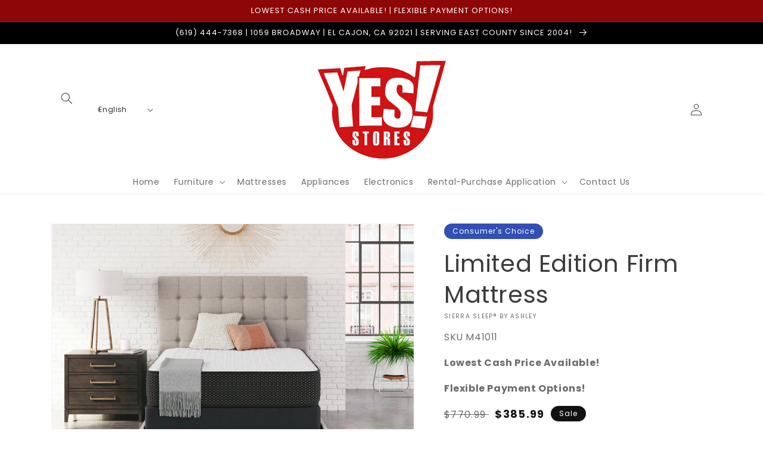

--- FILE ---
content_type: text/html; charset=utf-8
request_url: https://www.shopyesnow.com/products/limited-edition-firm-queen-mattress
body_size: 41482
content:
<!doctype html>
<html class="no-js" lang="en">
  <head>
    <meta charset="utf-8">
    <meta http-equiv="X-UA-Compatible" content="IE=edge">
    <meta name="viewport" content="width=device-width,initial-scale=1">
    <meta name="theme-color" content="">
    <link rel="canonical" href="https://www.shopyesnow.com/products/limited-edition-firm-queen-mattress">
    <link rel="preconnect" href="https://cdn.shopify.com" crossorigin><link rel="icon" type="image/png" href="//www.shopyesnow.com/cdn/shop/files/Favicon_32x32.png?v=1614185046"><link rel="preconnect" href="https://fonts.shopifycdn.com" crossorigin><title>
      Limited Edition Firm Mattress
 &ndash; Yes Stores (TRIB)</title>

    
      <meta name="description" content="Luxury comfort leads to luxury rest. Wake up refreshed and ready to take on the day with this firm queen mattress. Packed inside are layers of support foam and gel memory foam to relieve your pressure points. Rows of power packed wrapped coils support you night after night. So snooze away—with this mattress, you&#39;ll tre">
    

    

<meta property="og:site_name" content="Yes Stores (TRIB)">
<meta property="og:url" content="https://www.shopyesnow.com/products/limited-edition-firm-queen-mattress">
<meta property="og:title" content="Limited Edition Firm Mattress">
<meta property="og:type" content="product">
<meta property="og:description" content="Luxury comfort leads to luxury rest. Wake up refreshed and ready to take on the day with this firm queen mattress. Packed inside are layers of support foam and gel memory foam to relieve your pressure points. Rows of power packed wrapped coils support you night after night. So snooze away—with this mattress, you&#39;ll tre"><meta property="og:image" content="http://www.shopyesnow.com/cdn/shop/files/studio_65a1776e4a2e77894171705084286.jpg?v=1762807843">
  <meta property="og:image:secure_url" content="https://www.shopyesnow.com/cdn/shop/files/studio_65a1776e4a2e77894171705084286.jpg?v=1762807843">
  <meta property="og:image:width" content="1800">
  <meta property="og:image:height" content="1200"><meta property="og:price:amount" content="385.99">
  <meta property="og:price:currency" content="USD"><meta name="twitter:card" content="summary_large_image">
<meta name="twitter:title" content="Limited Edition Firm Mattress">
<meta name="twitter:description" content="Luxury comfort leads to luxury rest. Wake up refreshed and ready to take on the day with this firm queen mattress. Packed inside are layers of support foam and gel memory foam to relieve your pressure points. Rows of power packed wrapped coils support you night after night. So snooze away—with this mattress, you&#39;ll tre">


    <script src="//www.shopyesnow.com/cdn/shop/t/2/assets/global.js?v=173888970843598920471713467591" defer="defer"></script>
    <script>window.performance && window.performance.mark && window.performance.mark('shopify.content_for_header.start');</script><meta id="shopify-digital-wallet" name="shopify-digital-wallet" content="/53182136478/digital_wallets/dialog">
<link rel="alternate" hreflang="x-default" href="https://www.shopyesnow.com/products/limited-edition-firm-queen-mattress">
<link rel="alternate" hreflang="en" href="https://www.shopyesnow.com/products/limited-edition-firm-queen-mattress">
<link rel="alternate" hreflang="es" href="https://www.shopyesnow.com/es/products/limited-edition-firm-queen-mattress">
<link rel="alternate" type="application/json+oembed" href="https://www.shopyesnow.com/products/limited-edition-firm-queen-mattress.oembed">
<script async="async" src="/checkouts/internal/preloads.js?locale=en-US"></script>
<script id="shopify-features" type="application/json">{"accessToken":"cc911f99f1c5cbab2b0e111739f9a5aa","betas":["rich-media-storefront-analytics"],"domain":"www.shopyesnow.com","predictiveSearch":true,"shopId":53182136478,"locale":"en"}</script>
<script>var Shopify = Shopify || {};
Shopify.shop = "yes-stores-trib.myshopify.com";
Shopify.locale = "en";
Shopify.currency = {"active":"USD","rate":"1.0"};
Shopify.country = "US";
Shopify.theme = {"name":"IMR Dawn","id":134186926332,"schema_name":"Dawn","schema_version":"3.0.0","theme_store_id":null,"role":"main"};
Shopify.theme.handle = "null";
Shopify.theme.style = {"id":null,"handle":null};
Shopify.cdnHost = "www.shopyesnow.com/cdn";
Shopify.routes = Shopify.routes || {};
Shopify.routes.root = "/";</script>
<script type="module">!function(o){(o.Shopify=o.Shopify||{}).modules=!0}(window);</script>
<script>!function(o){function n(){var o=[];function n(){o.push(Array.prototype.slice.apply(arguments))}return n.q=o,n}var t=o.Shopify=o.Shopify||{};t.loadFeatures=n(),t.autoloadFeatures=n()}(window);</script>
<script id="shop-js-analytics" type="application/json">{"pageType":"product"}</script>
<script defer="defer" async type="module" src="//www.shopyesnow.com/cdn/shopifycloud/shop-js/modules/v2/client.init-shop-cart-sync_BT-GjEfc.en.esm.js"></script>
<script defer="defer" async type="module" src="//www.shopyesnow.com/cdn/shopifycloud/shop-js/modules/v2/chunk.common_D58fp_Oc.esm.js"></script>
<script defer="defer" async type="module" src="//www.shopyesnow.com/cdn/shopifycloud/shop-js/modules/v2/chunk.modal_xMitdFEc.esm.js"></script>
<script type="module">
  await import("//www.shopyesnow.com/cdn/shopifycloud/shop-js/modules/v2/client.init-shop-cart-sync_BT-GjEfc.en.esm.js");
await import("//www.shopyesnow.com/cdn/shopifycloud/shop-js/modules/v2/chunk.common_D58fp_Oc.esm.js");
await import("//www.shopyesnow.com/cdn/shopifycloud/shop-js/modules/v2/chunk.modal_xMitdFEc.esm.js");

  window.Shopify.SignInWithShop?.initShopCartSync?.({"fedCMEnabled":true,"windoidEnabled":true});

</script>
<script id="__st">var __st={"a":53182136478,"offset":-28800,"reqid":"f200b776-7a88-4f90-9e3e-475239714aae-1769250521","pageurl":"www.shopyesnow.com\/products\/limited-edition-firm-queen-mattress","u":"1bd13dcb85b9","p":"product","rtyp":"product","rid":8137520218364};</script>
<script>window.ShopifyPaypalV4VisibilityTracking = true;</script>
<script id="captcha-bootstrap">!function(){'use strict';const t='contact',e='account',n='new_comment',o=[[t,t],['blogs',n],['comments',n],[t,'customer']],c=[[e,'customer_login'],[e,'guest_login'],[e,'recover_customer_password'],[e,'create_customer']],r=t=>t.map((([t,e])=>`form[action*='/${t}']:not([data-nocaptcha='true']) input[name='form_type'][value='${e}']`)).join(','),a=t=>()=>t?[...document.querySelectorAll(t)].map((t=>t.form)):[];function s(){const t=[...o],e=r(t);return a(e)}const i='password',u='form_key',d=['recaptcha-v3-token','g-recaptcha-response','h-captcha-response',i],f=()=>{try{return window.sessionStorage}catch{return}},m='__shopify_v',_=t=>t.elements[u];function p(t,e,n=!1){try{const o=window.sessionStorage,c=JSON.parse(o.getItem(e)),{data:r}=function(t){const{data:e,action:n}=t;return t[m]||n?{data:e,action:n}:{data:t,action:n}}(c);for(const[e,n]of Object.entries(r))t.elements[e]&&(t.elements[e].value=n);n&&o.removeItem(e)}catch(o){console.error('form repopulation failed',{error:o})}}const l='form_type',E='cptcha';function T(t){t.dataset[E]=!0}const w=window,h=w.document,L='Shopify',v='ce_forms',y='captcha';let A=!1;((t,e)=>{const n=(g='f06e6c50-85a8-45c8-87d0-21a2b65856fe',I='https://cdn.shopify.com/shopifycloud/storefront-forms-hcaptcha/ce_storefront_forms_captcha_hcaptcha.v1.5.2.iife.js',D={infoText:'Protected by hCaptcha',privacyText:'Privacy',termsText:'Terms'},(t,e,n)=>{const o=w[L][v],c=o.bindForm;if(c)return c(t,g,e,D).then(n);var r;o.q.push([[t,g,e,D],n]),r=I,A||(h.body.append(Object.assign(h.createElement('script'),{id:'captcha-provider',async:!0,src:r})),A=!0)});var g,I,D;w[L]=w[L]||{},w[L][v]=w[L][v]||{},w[L][v].q=[],w[L][y]=w[L][y]||{},w[L][y].protect=function(t,e){n(t,void 0,e),T(t)},Object.freeze(w[L][y]),function(t,e,n,w,h,L){const[v,y,A,g]=function(t,e,n){const i=e?o:[],u=t?c:[],d=[...i,...u],f=r(d),m=r(i),_=r(d.filter((([t,e])=>n.includes(e))));return[a(f),a(m),a(_),s()]}(w,h,L),I=t=>{const e=t.target;return e instanceof HTMLFormElement?e:e&&e.form},D=t=>v().includes(t);t.addEventListener('submit',(t=>{const e=I(t);if(!e)return;const n=D(e)&&!e.dataset.hcaptchaBound&&!e.dataset.recaptchaBound,o=_(e),c=g().includes(e)&&(!o||!o.value);(n||c)&&t.preventDefault(),c&&!n&&(function(t){try{if(!f())return;!function(t){const e=f();if(!e)return;const n=_(t);if(!n)return;const o=n.value;o&&e.removeItem(o)}(t);const e=Array.from(Array(32),(()=>Math.random().toString(36)[2])).join('');!function(t,e){_(t)||t.append(Object.assign(document.createElement('input'),{type:'hidden',name:u})),t.elements[u].value=e}(t,e),function(t,e){const n=f();if(!n)return;const o=[...t.querySelectorAll(`input[type='${i}']`)].map((({name:t})=>t)),c=[...d,...o],r={};for(const[a,s]of new FormData(t).entries())c.includes(a)||(r[a]=s);n.setItem(e,JSON.stringify({[m]:1,action:t.action,data:r}))}(t,e)}catch(e){console.error('failed to persist form',e)}}(e),e.submit())}));const S=(t,e)=>{t&&!t.dataset[E]&&(n(t,e.some((e=>e===t))),T(t))};for(const o of['focusin','change'])t.addEventListener(o,(t=>{const e=I(t);D(e)&&S(e,y())}));const B=e.get('form_key'),M=e.get(l),P=B&&M;t.addEventListener('DOMContentLoaded',(()=>{const t=y();if(P)for(const e of t)e.elements[l].value===M&&p(e,B);[...new Set([...A(),...v().filter((t=>'true'===t.dataset.shopifyCaptcha))])].forEach((e=>S(e,t)))}))}(h,new URLSearchParams(w.location.search),n,t,e,['guest_login'])})(!0,!0)}();</script>
<script integrity="sha256-4kQ18oKyAcykRKYeNunJcIwy7WH5gtpwJnB7kiuLZ1E=" data-source-attribution="shopify.loadfeatures" defer="defer" src="//www.shopyesnow.com/cdn/shopifycloud/storefront/assets/storefront/load_feature-a0a9edcb.js" crossorigin="anonymous"></script>
<script data-source-attribution="shopify.dynamic_checkout.dynamic.init">var Shopify=Shopify||{};Shopify.PaymentButton=Shopify.PaymentButton||{isStorefrontPortableWallets:!0,init:function(){window.Shopify.PaymentButton.init=function(){};var t=document.createElement("script");t.src="https://www.shopyesnow.com/cdn/shopifycloud/portable-wallets/latest/portable-wallets.en.js",t.type="module",document.head.appendChild(t)}};
</script>
<script data-source-attribution="shopify.dynamic_checkout.buyer_consent">
  function portableWalletsHideBuyerConsent(e){var t=document.getElementById("shopify-buyer-consent"),n=document.getElementById("shopify-subscription-policy-button");t&&n&&(t.classList.add("hidden"),t.setAttribute("aria-hidden","true"),n.removeEventListener("click",e))}function portableWalletsShowBuyerConsent(e){var t=document.getElementById("shopify-buyer-consent"),n=document.getElementById("shopify-subscription-policy-button");t&&n&&(t.classList.remove("hidden"),t.removeAttribute("aria-hidden"),n.addEventListener("click",e))}window.Shopify?.PaymentButton&&(window.Shopify.PaymentButton.hideBuyerConsent=portableWalletsHideBuyerConsent,window.Shopify.PaymentButton.showBuyerConsent=portableWalletsShowBuyerConsent);
</script>
<script data-source-attribution="shopify.dynamic_checkout.cart.bootstrap">document.addEventListener("DOMContentLoaded",(function(){function t(){return document.querySelector("shopify-accelerated-checkout-cart, shopify-accelerated-checkout")}if(t())Shopify.PaymentButton.init();else{new MutationObserver((function(e,n){t()&&(Shopify.PaymentButton.init(),n.disconnect())})).observe(document.body,{childList:!0,subtree:!0})}}));
</script>
<script id="sections-script" data-sections="main-product,header,footer" defer="defer" src="//www.shopyesnow.com/cdn/shop/t/2/compiled_assets/scripts.js?v=546"></script>
<script>window.performance && window.performance.mark && window.performance.mark('shopify.content_for_header.end');</script>


    <style data-shopify>
      @font-face {
  font-family: Poppins;
  font-weight: 400;
  font-style: normal;
  font-display: swap;
  src: url("//www.shopyesnow.com/cdn/fonts/poppins/poppins_n4.0ba78fa5af9b0e1a374041b3ceaadf0a43b41362.woff2") format("woff2"),
       url("//www.shopyesnow.com/cdn/fonts/poppins/poppins_n4.214741a72ff2596839fc9760ee7a770386cf16ca.woff") format("woff");
}

      @font-face {
  font-family: Poppins;
  font-weight: 700;
  font-style: normal;
  font-display: swap;
  src: url("//www.shopyesnow.com/cdn/fonts/poppins/poppins_n7.56758dcf284489feb014a026f3727f2f20a54626.woff2") format("woff2"),
       url("//www.shopyesnow.com/cdn/fonts/poppins/poppins_n7.f34f55d9b3d3205d2cd6f64955ff4b36f0cfd8da.woff") format("woff");
}

      @font-face {
  font-family: Poppins;
  font-weight: 400;
  font-style: italic;
  font-display: swap;
  src: url("//www.shopyesnow.com/cdn/fonts/poppins/poppins_i4.846ad1e22474f856bd6b81ba4585a60799a9f5d2.woff2") format("woff2"),
       url("//www.shopyesnow.com/cdn/fonts/poppins/poppins_i4.56b43284e8b52fc64c1fd271f289a39e8477e9ec.woff") format("woff");
}

      @font-face {
  font-family: Poppins;
  font-weight: 700;
  font-style: italic;
  font-display: swap;
  src: url("//www.shopyesnow.com/cdn/fonts/poppins/poppins_i7.42fd71da11e9d101e1e6c7932199f925f9eea42d.woff2") format("woff2"),
       url("//www.shopyesnow.com/cdn/fonts/poppins/poppins_i7.ec8499dbd7616004e21155106d13837fff4cf556.woff") format("woff");
}

      @font-face {
  font-family: Poppins;
  font-weight: 400;
  font-style: normal;
  font-display: swap;
  src: url("//www.shopyesnow.com/cdn/fonts/poppins/poppins_n4.0ba78fa5af9b0e1a374041b3ceaadf0a43b41362.woff2") format("woff2"),
       url("//www.shopyesnow.com/cdn/fonts/poppins/poppins_n4.214741a72ff2596839fc9760ee7a770386cf16ca.woff") format("woff");
}


      :root {
        --font-body-family: Poppins, sans-serif;
        --font-body-style: normal;
        --font-body-weight: 400;

        --font-heading-family: Poppins, sans-serif;
        --font-heading-style: normal;
        --font-heading-weight: 400;

        --font-body-scale: 1.0;
        --font-heading-scale: 1.0;

        --color-base-text: 59, 59, 59;
        --color-shadow: 59, 59, 59;
        --color-base-background-1: 255, 255, 255;
        --color-base-background-2: 243, 243, 243;
        --color-base-solid-button-labels: 255, 255, 255;
        --color-base-outline-button-labels: 18, 18, 18;
        --color-base-accent-1: 142, 7, 7;
        --color-base-accent-2: 0, 0, 0;
        --color-sale-badge: 18, 18, 18;
        --color-sold-out-badge: 18, 18, 18;
        --color-consumers-coice-badge: 51, 79, 180;
        --color-evc-badge: 18, 18, 18;
        --color-custom-badge: 51, 79, 180;
        --color-in-stock: 60, 147, 66;
        --color-low-stock: 233, 145, 20;
        --color-no-stock: 191, 38, 47;
        
        --payment-terms-background-color: #FFFFFF;

        --gradient-base-background-1: #FFFFFF;
        --gradient-base-background-2: #F3F3F3;
        --gradient-base-accent-1: #8e0707;
        --gradient-base-accent-2: #000000;

        --media-padding: px;
        --media-border-opacity: 0.05;
        --media-border-width: 1px;
        --media-radius: 0px;
        --media-shadow-opacity: 0.0;
        --media-shadow-horizontal-offset: 0px;
        --media-shadow-vertical-offset: 0px;
        --media-shadow-blur-radius: 0px;

        --page-width: 120rem;
        --page-width-margin: 0rem;

        --card-image-padding: 0.0rem;
        --card-corner-radius: 0.0rem;
        --card-text-alignment: left;
        --card-border-width: 0.0rem;
        --card-border-opacity: 0.0;
        --card-shadow-opacity: 0.1;
        --card-shadow-horizontal-offset: 0.0rem;
        --card-shadow-vertical-offset: 0.0rem;
        --card-shadow-blur-radius: 0.0rem;

        --badge-corner-radius: 4.0rem;

        --popup-border-width: 1px;
        --popup-border-opacity: 0.1;
        --popup-corner-radius: 0px;
        --popup-shadow-opacity: 0.0;
        --popup-shadow-horizontal-offset: 0px;
        --popup-shadow-vertical-offset: 0px;
        --popup-shadow-blur-radius: 0px;

        --drawer-border-width: 1px;
        --drawer-border-opacity: 0.1;
        --drawer-shadow-opacity: 0.0;
        --drawer-shadow-horizontal-offset: 0px;
        --drawer-shadow-vertical-offset: 0px;
        --drawer-shadow-blur-radius: 0px;

        --spacing-sections-desktop: 0px;
        --spacing-sections-mobile: 0px;

        --grid-desktop-vertical-spacing: 8px;
        --grid-desktop-horizontal-spacing: 8px;
        --grid-mobile-vertical-spacing: 4px;
        --grid-mobile-horizontal-spacing: 4px;

        --text-boxes-border-opacity: 0.0;
        --text-boxes-border-width: 0px;
        --text-boxes-radius: 0px;
        --text-boxes-shadow-opacity: 0.0;
        --text-boxes-shadow-horizontal-offset: 0px;
        --text-boxes-shadow-vertical-offset: 0px;
        --text-boxes-shadow-blur-radius: 0px;

        --buttons-radius: 0px;
        --buttons-radius-outset: 0px;
        --buttons-border-width: 1px;
        --buttons-border-opacity: 1.0;
        --buttons-shadow-opacity: 0.0;
        --buttons-shadow-horizontal-offset: 0px;
        --buttons-shadow-vertical-offset: 0px;
        --buttons-shadow-blur-radius: 0px;
        --buttons-border-offset: 0px;

        --inputs-radius: 0px;
        --inputs-border-width: 1px;
        --inputs-border-opacity: 0.55;
        --inputs-shadow-opacity: 0.0;
        --inputs-shadow-horizontal-offset: 0px;
        --inputs-margin-offset: 0px;
        --inputs-shadow-vertical-offset: 0px;
        --inputs-shadow-blur-radius: 0px;
        --inputs-radius-outset: 0px;

        --variant-pills-radius: 40px;
        --variant-pills-border-width: 1px;
        --variant-pills-border-opacity: 0.55;
        --variant-pills-shadow-opacity: 0.0;
        --variant-pills-shadow-horizontal-offset: 0px;
        --variant-pills-shadow-vertical-offset: 0px;
        --variant-pills-shadow-blur-radius: 0px;
      }

      *,
      *::before,
      *::after {
        box-sizing: inherit;
      }

      html {
        box-sizing: border-box;
        font-size: calc(var(--font-body-scale) * 62.5%);
        height: 100%;
      }

      body {
        display: grid;
        grid-template-rows: auto auto 1fr auto;
        grid-template-columns: 100%;
        min-height: 100%;
        margin: 0;
        font-size: 1.5rem;
        letter-spacing: 0.06rem;
        line-height: calc(1 + 0.8 / var(--font-body-scale));
        font-family: var(--font-body-family);
        font-style: var(--font-body-style);
        font-weight: var(--font-body-weight);
      }

      @media screen and (min-width: 750px) {
        body {
          font-size: 1.6rem;
        }
      }
    </style>

    <link href="//www.shopyesnow.com/cdn/shop/t/2/assets/base.css?v=97533154621372069501695327461" rel="stylesheet" type="text/css" media="all" />
<link rel="preload" as="font" href="//www.shopyesnow.com/cdn/fonts/poppins/poppins_n4.0ba78fa5af9b0e1a374041b3ceaadf0a43b41362.woff2" type="font/woff2" crossorigin><link rel="preload" as="font" href="//www.shopyesnow.com/cdn/fonts/poppins/poppins_n4.0ba78fa5af9b0e1a374041b3ceaadf0a43b41362.woff2" type="font/woff2" crossorigin><link rel="stylesheet" href="//www.shopyesnow.com/cdn/shop/t/2/assets/component-predictive-search.css?v=165644661289088488651658775832" media="print" onload="this.media='all'"><script>document.documentElement.className = document.documentElement.className.replace('no-js', 'js');
    if (Shopify.designMode) {
      document.documentElement.classList.add('shopify-design-mode');
    }
    </script>
    
    <script>
  const pfInterval = setInterval(() => {
    var headerSearch = document.querySelector('.header__search');
    var form = document.querySelector('localization-form');
    if(form) {
      clearInterval(pfInterval);
      var formClone = form.cloneNode(true);
      headerSearch.append(formClone);
    }
  }, 100)
</script>

<style>
  .header__search:has(#FooterLanguageForm) {
    align-items: center;
  }

  .header__search #FooterLanguageLabel {
    display: none;
  }
</style>

  <!-- BEGIN app block: shopify://apps/sa-request-a-quote/blocks/app-embed-block/56d84fcb-37c7-4592-bb51-641b7ec5eef0 -->


<script type="text/javascript">
    var config = {"settings":{"app_url":"https:\/\/quote.globosoftware.net","shop_url":"yes-stores-trib.myshopify.com","domain":"www.shopyesnow.com","front_shop_url":"www.shopyesnow.com","collection_enable":"0","product_enable":"2","rfq_page":"request-for-quote","rfq_history":"quotes-history","lang_translations":[],"lang_translationsFormbuilder":[],"translation_default":{"button":"Check Availability","popupsuccess":"The product %s is added to your quote.","popupproductselection":"","popupreviewinformation":"","popupcontactinformation":"","popupcontinue":"Continue Shopping","popupviewquote":"View Request Summary","popupnextstep":"Next step","popuppreviousstep":"Previous step","productsubheading":"Enter your quote quantity for each variant","popupcontactinformationheading":"Contact information","popupcontactinformationsubheading":"In order to reach out to you we would like to know a bit more about you.","popupback":"Back","popupupdate":"Update","popupproducts":"Products","popupproductssubheading":"The following products will be added to your quote request","popupthankyou":"Thank you","toast_message":"Product added to quote","pageempty":"Your quote is currently empty.","pagebutton":"Submit Request","pagesubmitting":"Submitting Request","pagesuccess":"Thank you for submitting a request a quote!","pagecontinueshopping":"Continue Shopping","pageimage":"","pageproduct":"Product","pagevendor":"Vendor","pagesku":"SKU","pageoption":"Option","pagequantity":"Quantity","pageprice":"Price","pageremove":"Remove","error_messages":{"required":"Please fill in this field","invalid_email":"Invalid email","file_size_limit":"File size exceed limit","file_not_allowed":"File extension is not allowed","required_captcha":"Please verify captcha"},"historylogin":"You have to {login|login} to use Quote history feature.","historyempty":"You haven't placed any quote yet.","historyaccount":"Account Information","historycustomer":"Customer Name","historyid":"","historydate":"Date","historyitems":"Items","historyaction":"Action","historyview":"View","login_to_show_price_button":"Login to see price","message_toast":"Product added to quote"},"show_buynow":1,"show_atc":1,"show_price":2,"convert_cart_enable":"2","redirectUrl":"","message_type_afteratq":"popup","require_login":0,"login_to_show_price":0,"login_to_show_price_button_background":"#000","login_to_show_price_button_text_color":"#fff","selector":{"buynow_selector":".buynow_selector","addtocart_selector":".addtocart_selector","price_selector":".price_selector"},"money_format":"$","money_format_full":"${{amount}}","rules":{"all":{"enable":true},"manual":{"enable":false,"manual_products":null},"automate":{"enable":false,"automate_rule":[{"value":null,"where":"CONTAINS","select":"TITLE"}],"automate_operator":"and"}},"hide_price_rule":{"manual":{"ids":[]},"automate":{"operator":"and","rule":[{"select":"TITLE","value":null,"where":"CONTAINS"}]}},"settings":{"historylogin":"You have to {login|login} to use Quote history feature."},"file_extension":["pdf","jpg","jpeg","psd"],"reCAPTCHASiteKey":"","product_field_display":["vendor","sku","option","price"],"form_elements":[{"id":246813,"form_id":13859,"code":"header-1641416234752","type":"header","subtype":null,"label":"Leasing\/ Rent to Own Inquiries","default":null,"placeholder":null,"className":null,"maxlength":null,"rows":null,"required":null,"validate":null,"allow_multiple":null,"width":"100","description":null,"created_at":"2022-01-05 21:06:18","updated_at":"2022-01-05 21:06:18"},{"id":246814,"form_id":13859,"code":"name","type":"text","subtype":null,"label":"Name","default":null,"placeholder":"Enter your name","className":null,"maxlength":null,"rows":null,"required":1,"validate":null,"allow_multiple":null,"width":"50","description":null,"created_at":"2022-01-05 21:06:18","updated_at":"2022-01-05 21:06:18"},{"id":246815,"form_id":13859,"code":"email","type":"text","subtype":null,"label":"Email","default":null,"placeholder":"Enter your email","className":null,"maxlength":null,"rows":null,"required":1,"validate":null,"allow_multiple":null,"width":"50","description":null,"created_at":"2022-01-05 21:06:18","updated_at":"2022-01-05 21:06:18"},{"id":246816,"form_id":13859,"code":"phone-1641416766385","type":"phone","subtype":null,"label":"Phone","default":null,"placeholder":null,"className":null,"maxlength":null,"rows":null,"required":1,"validate":null,"allow_multiple":null,"width":"50","description":null,"created_at":"2022-01-05 21:06:18","updated_at":"2022-01-05 21:06:18"},{"id":246817,"form_id":13859,"code":"message","type":"textarea","subtype":null,"label":"Message","default":null,"placeholder":"Message","className":null,"maxlength":null,"rows":null,"required":1,"validate":null,"allow_multiple":null,"width":"50","description":null,"created_at":"2022-01-05 21:06:18","updated_at":"2022-01-05 21:06:18"}],"quote_widget_enable":false,"quote_widget_action":"go_to_quote_page","quote_widget_icon":"","quote_widget_label":"Quotes ({numOfItem})","quote_widget_background":"#000","quote_widget_color":"#fff","quote_widget_position":"#000","enable_custom_price":"0","button_background":"","button_color":"","buttonfont":"px","popup_primary_bg_color":"#5b227d"}}
    window.GRFQConfigs = window.GRFQConfigs || {};
    
    GRFQConfigs.classes = {
        rfqButton: 'rfq-btn',
        rfqCollectionButton: 'rfq-collection-btn',
        rfqCartButton: 'rfq-btn-cart',
        rfqLoginButton: 'grfq-login-to-see-price-btn',
        rfqTheme: 'rfq-theme',
        rfqHidden: 'rfq-hidden',
        rfqHidePrice: 'GRFQHidePrice',
        rfqHideAtcBtn: 'GRFQHideAddToCartButton',
        rfqHideBuynowBtn: 'GRFQHideBuyNowButton',
        rfqCollectionContent: 'rfq-collection-content',
        rfqCollectionLoaded: 'rfq-collection-loaded',
        rfqCollectionItem: 'rfq-collection-item',
        rfqCollectionVariantSelector: 'rfq-variant-id',
        rfqSingleProductForm: 'rfq-product-form',
        rfqCollectionProductForm: 'rfq-collection-form',
        rfqFeatureProductForm: 'rfq-feature-form',
        rfqQuickviewProductForm: 'rfq-quickview-form',
        rfqCollectionActivator: 'rfq-variant-selector'
    }
    GRFQConfigs.selector = {
        productForm: [
            ".home-product form[action*=\"/cart/add\"]",
            ".shop-product form[action*=\"/cart/add\"]",
            "#shopify-section-featured-product form[action*=\"/cart/add\"]",
            "form.apb-product-form",
            ".product-form__buy-buttons form[action*=\"/cart/add\"]",
            "product-form form[action*=\"/cart/add\"]",
            ".product-form form[action*=\"/cart/add\"]",
            ".product-page form[action*=\"/cart/add\"]",
            ".product-add form[action*=\"/cart/add\"]",
            "[id*=\"ProductSection--\"] form[action*=\"/cart/add\"]",
            "form#add-to-cart-form",
            "form.sf-cart__form",
            "form.productForm",
            "form.product-form",
            "form.product-single__form",
            "form.shopify-product-form:not(#product-form-installment)",
            "form.atc-form",
            "form.atc-form-mobile",
            "form[action*=\"/cart/add\"]:not([hidden]):not(#product-form-installment)"
        ],
        addtocart_selector: "#shopify_add_to_cart,.product-form .btn-cart,.js-product-button-add-to-cart,.shopify-product-form .btn-addtocart,#product-add-to-cart,.shopify-product-form .add_to_cart,.product-details__add-to-cart-button,.shopify-product-form .product-submit,.product-form__cart-buttons,.shopify-product-form input[type=\"submit\"],.js-product-form button[type=\"submit\"],form.product-purchase-form button[type=\"submit\"],#addToCart,#AddToCart,[data-btn-type=\"add-to-cart\"],.default-cart-button__button,.shopify-product-form button[data-add-to-cart],form[data-product-form] .add-to-cart-btn,.product__submit__add,.product-form .add-to-cart-button,.product-form__cart-submit,.shopify-product-form button[data-product-add],#AddToCart--product-template,.product-buy-buttons--cta,.product-form__add-btn,form[data-type=\"add-to-cart-form\"] .product__add-to-cart,.productForm .productForm-submit,.ProductForm__AddToCart,.shopify-product-form .btn--add-to-cart,.ajax-product-form button[data-add-to-cart],.shopify-product-form .product__submit__add,form[data-product-form] .add-to-cart,.product-form .product__submit__add,.shopify-product-form button[type=\"submit\"][data-add-button],.product-form .product-form__add-button,.product-form__submit,.product-single__form .add-to-cart,form#AddToCartForm button#AddToCart,form.shopify-product-form button.add-to-cart,form[action*=\"/cart/add\"] [name=\"add\"],form[action*=\"/cart/add\"] button#AddToCartDesk, form[data-product-form] button[data-product-add], .product-form--atc-button[data-product-atc], .globo-validationForm, button.single_add_to_cart_button, input#AddToCart-product-template, button[data-action=\"add-to-cart\"], .product-details-wrapper .add-to-cart input, form.product-menu-form .product-menu-button[data-product-menu-button-atc], .product-add input#AddToCart, #product-content #add-to-cart #addToCart, .product-form-submit-wrap .add-to-cart-button, .productForm-block .productForm-submit, .btn-wrapper-c .add, .product-submit input.add-to-cart, .form-element-quantity-submit .form-element-submit-button, .quantity-submit-row__submit input, form#AddToCartForm .product-add input#addToCart, .product__form .product__add-to-cart, #product-description form .product-add .add, .product-add input.button.product-add-available, .globo__validation-default, #product-area .product-details-wrapper .options .selector-wrapper .submit,.product_type_simple add_to_cart_button,.pr_atc,.js-product-button-add-to-cart,.product-cta,.tt-btn-addtocart,.product-card-interaction,.product-item__quick-form,.product--quick-add,.btn--quick[data-add-to-cart],.product-card-btn__btn,.productitem--action-atc,.quick-add-btn,.quick-add-button,.product-item__quick-add-button,add-to-cart,.cartButton,.product_after_shop_loop_buttons,.quick-buy-product-form .pb-button-shadow,.product-form__submit,.quick-add__submit,.product__submit__add,form #AddToCart-product-template, form #AddToCart, form #addToCart-product-template, form .product__add-to-cart-button, form .product-form__cart-submit, form .add-to-cart, form .cart-functions > button, form .productitem--action-atc, form .product-form--atc-button, form .product-menu-button-atc, form .product__add-to-cart, form .add-to-cart-button, form #addToCart, form .product-detail__form__action > button, form .product-form-submit-wrap > input, form .product-form input[type=\"submit\"], form input.submit, form .add_to_cart, form .product-item-quick-shop, form #add-to-cart, form .productForm-submit, form .add-to-cart-btn, form .product-single__add-btn, form .quick-add--add-button, form .product-page--add-to-cart, form .addToCart, form .product-form .form-actions, form .button.add, form button#add, form .addtocart, form .AddtoCart, form .product-add input.add, form button#purchase, form[action*=\"/cart/add\"] button[type=\"submit\"], form .product__form button[type=\"submit\"], form #AddToCart--product-template",
        addToCartTextElement: "[data-add-to-cart-text], [data-button-text], .button-text, *:not(.icon):not(.spinner):not(.no-js):not(.spinner-inner-1):not(.spinner-inner-2):not(.spinner-inner-3)",
        collectionProductForm: ".spf-product__form, form[action*=\"/cart/add\"]",
        collectionAddToCartSelector: ".collectionPreorderAddToCartBtn, [type=\"submit\"]:not(.quick-add__submit), [name=\"add\"]:not(.quick-add__submit), .add-to-cart-btn, .pt-btn-addtocart, .js-add-to-cart, .tt-btn-addtocart, .spf-product__form-btn-addtocart, .ProductForm__AddToCart, button.gt_button.gt_product-button--add-to-cart, .button--addToCart",
        productCollectionItem: ".grid__item, .product-item, .card > .card__content .card__information,.collection-product-card,.sf__pcard,.product-item__content,.products .product-col,.pr_list_item,.pr_grid_item,.product-wrap,.tt-layout-product-item .tt-product,.products-grid .grid-item,.product-grid .indiv-product, .product-list [data-product-item],.product-list .product-block,.collection-products .collection-product,.collection__grid-loop .product-index,.product-thumbnail[data-product-thumbnail],.filters-results .product-list .card,.product-loop .product-index,#main-collection-product-grid .product-index,.collection-container .product,.featured-collection .product,.collection__grid-item,.collection-product,[data-product-grid-item],.product-grid-item.product-grid-item--featured,.collection__products .product-grid-item, .collection-alternating-product,.product-list-item, .collection-product-grid [class*=\"column\"],.collection-filters .product-grid-item, .featured-collection__content .featured-collection__item,.collection-grid .grid-item.grid-product,#CollectionProductGrid .collection-list li,.collection__products .product-item,.collection__products .product-item,#main-collection-product-grid .product-loop__item,.product-loop .product-loop__item, .products #ajaxSection c:not(.card-price),#main-collection-products .product,.grid.gap-theme > li,.mainCollectionProductGrid .grid .block-product,.collection-grid-main .items-start > .block, .s-collection__products .c-product-item,.products-grid .product,[data-section-type=\"collection\"] .group.block,.blocklayout .block.product,.sf__pcard,.product-grid .product-block,.product-list .product-block .product-block__inner, .collection.grid .product-item .product-item__wrapper,.collection--body--grid .product--root,.o-layout__item .product-card,.productgrid--items .productgrid--item .productitem,.box__collection,.collection-page__product,.collection-grid__row .product-block .product-block__inner,.ProductList .Grid__Cell .ProductItem .ProductItem__Wrapper,.items .item .item__inner,.grid-flex .product-block,.product-loop .product,.collection__products .product-tile,.product-list .product-item, .product-grid .grid-item .grid-item__content,.collection .product-item, .collection__grid .product-card .product-card-info,.collection-list .block,.collection__products .product-item,.product--root[data-product-view=grid],.grid__wrapper .product-loop__item,.collection__list-item, #CollectionSection .grid-uniform .grid-item, #shopify-section-collection-template .product-item, .collections__products .featured-collections__item, .collection-grid-section:not(.shopify-section),.spf-product-card,.product-grid-item,.productitem, .type-product-grid-item, .product-details, .featured-product-content",
        productCollectionHref: "h3[data-href*=\"/products/\"], div[data-href*=\"/products/\"], a.product-block__link[href*=\"/products/\"], a.indiv-product__link[href*=\"/products/\"], a.thumbnail__link[href*=\"/products/\"], a.product-item__link[href*=\"/products/\"], a.product-card__link[href*=\"/products/\"], a.product-card-link[href*=\"/products/\"], a.product-block__image__link[href*=\"/products/\"], a.stretched-link[href*=\"/products/\"], a.grid-product__link[href*=\"/products/\"], a.product-grid-item--link[href*=\"/products/\"], a.product-link[href*=\"/products/\"], a.product__link[href*=\"/products/\"], a.full-unstyled-link[href*=\"/products/\"], a.grid-item__link[href*=\"/products/\"], a.grid-product__link[href*=\"/products/\"], a[data-product-page-link][href*=\"/products/\"], a[href*=\"/products/\"]:not(.logo-bar__link,.ButtonGroup__Item.Button,.menu-promotion__link,.site-nav__link,.mobile-nav__link,.hero__sidebyside-image-link,.announcement-link,.breadcrumbs-list__link,.single-level-link,.d-none,.icon-twitter,.icon-facebook,.icon-pinterest,#btn,.list-menu__item.link.link--tex,.btnProductQuickview,.index-banner-slides-each,.global-banner-switch,.sub-nav-item-link,.announcement-bar__link)",
        quickViewSelector: "a.quickview-icon.quickview, .qv-icon, .previewer-button, .sca-qv-button, .product-item__action-button[data-action=\"open-modal\"], .boost-pfs-quickview-btn, .collection-product[data-action=\"show-product\"], button.product-item__quick-shop-button, .product-item__quick-shop-button-wrapper, .open-quick-view, .product-item__action-button[data-action=\"open-modal\"], .tt-btn-quickview, .product-item-quick-shop .available, .quickshop-trigger, .productitem--action-trigger:not(.productitem--action-atc), .quick-product__btn, .thumbnail, .quick_shop, a.sca-qv-button, .overlay, .quick-view, .open-quick-view, [data-product-card-link], a[rel=\"quick-view\"], a.quick-buy, div.quickview-button > a, .block-inner a.more-info, .quick-shop-modal-trigger, a.quick-view-btn, a.spo-quick-view, div.quickView-button, a.product__label--quick-shop, span.trigger-quick-view, a.act-quickview-button, a.product-modal, [data-quickshop-full], [data-quickshop-slim], [data-quickshop-trigger], .quick_view_btn, .js-quickview-trigger, [id*=\"quick-add-template\"], .js-quickbuy-button",
        quickViewProductForm: ".qv-form, .qview-form, .description-wrapper_content, .wx-product-wrapper, #sca-qv-add-item-form, .product-form, #boost-pfs-quickview-cart-form, .product.preview .shopify-product-form, .product-details__form, .gfqv-product-form, #ModalquickView form#modal_quick_view, .quick_view_form, .product_form, .quick-buy__product-form, .quick-shop-modal form[action*=\"/cart/add\"], #quick-shop-modal form[action*=\"/cart/add\"], .white-popup.quick-view form[action*=\"/cart/add\"], .quick-view form[action*=\"/cart/add\"], [id*=\"QuickShopModal-\"] form[action*=\"/cart/add\"], .quick-shop.active form[action*=\"/cart/add\"], .quick-view-panel form[action*=\"/cart/add\"], .content.product.preview form[action*=\"/cart/add\"], .quickView-wrap form[action*=\"/cart/add\"], .quick-modal form[action*=\"/cart/add\"], #colorbox form[action*=\"/cart/add\"], .product-quick-view form[action*=\"/cart/add\"], .quickform, .modal--quickshop-full, .modal--quickshop form[action*=\"/cart/add\"], .quick-shop-form, .fancybox-inner form[action*=\"/cart/add\"], #quick-view-modal form[action*=\"/cart/add\"], [data-product-modal] form[action*=\"/cart/add\"], .modal--quick-shop.modal--is-active form[action*=\"/cart/add\"]",
        searchResultSelector: ".predictive-search, .search__results__products, .search-bar__results, .predictive-search-results, #PredictiveResults, .search-results-panel, .search-flydown--results, .header-search-results-wrapper, .main_search__popup",
        searchResultItemSelector: ".predictive-search__list-item, .predictive-search__results-list li, ul li, .product-item, .search-bar__results-products .mini-product, .search__product-loop li, .grid-item, .grid-product, .search--result-group .row, .search-flydown--product, .predictive-search-group .grid, .main-search-result, .search-result",
        price_selector: ".sf__pcard-price,.shopify-Price-amount,#price_ppr,.product-page-info__price,.tt-price,.price-box,.product__price-container,.product-meta__price-list-container,.product-item-meta__price-list-container,.collection-product-price,.product__grid__price,.product-grid-item__price,.product-price--wrapper,.price__current,.product-loop-element__price,.product-block__price,[class*=\"product-card-price\"],.ProductMeta__PriceList,.ProductItem__PriceList,.product-detail__price,.price_wrapper,.product__price__wrap,[data-price-wrapper],.product-item__price-list,.product-single__prices,.product-block--price,.product-page--pricing,.current-price,.product-prices,.product-card-prices,.product-price-block,product-price-root,.product--price-container,.product-form__prices,.product-loop__price,.card-price,.product-price-container,.product_after_shop_loop_price,.main-product__price,.product-block-price,span[data-product-price],.block-price,product-price,.price-wrapper,.price__container,#ProductPrice-product-template,#ProductPrice,.product-price,.product__price—reg,#productPrice-product-template,.product__current-price,.product-thumb-caption-price-current,.product-item-caption-price-current,.grid-product__price,.product__price,span.price:not(.mini-cart__content .price),span.product-price,.productitem--price,.product-pricing,span.money,.product-item__price,.product-list-item-price,p.price,div.price,.product-meta__prices,div.product-price,span#price,.price.money,h3.price,a.price,.price-area,.product-item-price,.pricearea,.collectionGrid .collectionBlock-info > p,#ComparePrice,.product--price-wrapper,.product-page--price-wrapper,.color--shop-accent.font-size--s.t--meta.f--main,.ComparePrice,.ProductPrice,.prodThumb .title span:last-child,.product-single__price-product-template,.product-info-price,.price-money,.prod-price,#price-field,.product-grid--price,.prices,.pricing,#product-price,.money-styling,.compare-at-price,.product-item--price,.card__price,.product-card__price,.product-price__price,.product-item__price-wrapper,.product-single__price,.grid-product__price-wrap,a.grid-link p.grid-link__meta,dl.price,.mini-product__price,.predictive-search__price",
        buynow_selector: ".shopify-payment-button",
        quantity_selector: "[name=\"quantity\"], input.quantity, [name=\"qty\"]",
        variantSelector: ".product-form__variants, .ga-product_variant_select, select[name=\"id\"], input[name=\"id\"], .qview-variants > select, select[name=\"id[]\"], input[name=\"grfqId\"], select[name=\"idGlobo\"]",
        variantActivator: ".product-form__chip-wrapper, .product__swatches [data-swatch-option], .swatch__container .swatch__option, .gf_swatches .gf_swatch, .product-form__controls-group-options select, ul.clickyboxes li, .pf-variant-select, ul.swatches-select li, .product-options__value, .form-check-swatch, button.btn.swatch select.product__variant, .pf-container a, button.variant.option, ul.js-product__variant--container li, .variant-input, .product-variant > ul > li  ,.input--dropdown, .HorizontalList > li, .product-single__swatch__item, .globo-swatch-list ul.value > .select-option, .form-swatch-item, .selector-wrapper select, select.pf-input, ul.swatches-select > li.nt-swatch.swatch_pr_item, ul.gfqv-swatch-values > li, .lh-swatch-select, .swatch-image, .variant-image-swatch, #option-size, .selector-wrapper .replaced, .regular-select-content > .regular-select-item, .radios--input, ul.swatch-view > li > .swatch-selector ,.single-option-selector, .swatch-element input, [data-product-option], .single-option-selector__radio, [data-index^=\"option\"], .SizeSwatchList input, .swatch-panda input[type=radio], .swatch input, .swatch-element input[type=radio], select[id*=\"product-select-\"], select[id|=\"product-select-option\"], [id|=\"productSelect-product\"], [id|=\"ProductSelect-option\"],select[id|=\"product-variants-option\"],select[id|=\"sca-qv-product-selected-option\"],select[id*=\"product-variants-\"],select[id|=\"product-selectors-option\"],select[id|=\"variant-listbox-option\"],select[id|=\"id-option\"],select[id|=\"SingleOptionSelector\"], .variant-input-wrap input, [data-action=\"select-value\"], .product-swatch-list li, .product-form__input input",
        checkout_btn: "input[type=\"submit\"][name=\"checkout\"], button[type=\"submit\"][name=\"checkout\"], button[type=\"button\"][name=\"checkout\"]",
        quoteCounter: ".quotecounter .bigquotecounter, .cart-icon .quotecount, cart-icon .count, [id=\"quoteCount\"], .quoteCount, .g-quote-item span.g-badge, .medium-up--hide.small--one-half .site-header__cart span.quotecount",
        positionButton: ".g-atc",
        positionCollectionButton: ".g-collection-atc",
        positionQuickviewButton: ".g-quickview-atc",
        positionFeatureButton: ".g-feature-atc",
        positionSearchButton: ".g-feature-atc",
        positionLoginButton: ".g-login-btn"
    }
    window.GRFQConfigs = config.settings || {};
    window.GRFQCollection = window.GRFQCollection || {};
    GRFQConfigs.customer = {
        'id': '',
        'email': '',
        'name': '',
        'first_name': '',
        'last_name': '',
        'phone': '',
        'note': '',
        'tags': null,
        'default_address': null,
        'addresses': null,
        'b2b': null,
        'company_available_locations': {
            "id": null,
        },
        'current_company': {
            "id": null,
        },
        'current_location': {
            "id": null,
        },
        "company_name":""
    };
    
    
    
    
        if("rfq_theme_"+( (typeof Shopify != 'undefined' && Shopify?.theme?.id ) ? Shopify?.theme?.id : 0) == "rfq_theme_118455632030"){
            GRFQConfigs.theme_info = {"id":118455632030,"name":"IMR Debut","created_at":"2021-02-01T00:34:26-08:00","updated_at":"2022-08-04T13:31:43-07:00","role":"unpublished","theme_store_id":796,"previewable":true,"processing":false,"admin_graphql_api_id":"gid://shopify/Theme/118455632030","theme_name":"Debut","theme_version":"17.8.0"}
        }
    
    
    
        if("rfq_theme_"+( (typeof Shopify != 'undefined' && Shopify?.theme?.id ) ? Shopify?.theme?.id : 0) == "rfq_theme_134186926332"){
            GRFQConfigs.theme_info = {"id":134186926332,"name":"IMR Dawn","created_at":"2022-07-25T12:03:49-07:00","updated_at":"2023-04-13T12:01:56-07:00","role":"main","theme_store_id":887,"previewable":true,"processing":false,"admin_graphql_api_id":"gid://shopify/Theme/134186926332","theme_name":"Dawn","theme_version":"3.0.0"}
        }
    
    
    
        GRFQConfigs.product = {"id":8137520218364,"title":"Limited Edition Firm  Mattress","handle":"limited-edition-firm-queen-mattress","description":"Luxury comfort leads to luxury rest. Wake up refreshed and ready to take on the day with this firm queen mattress. Packed inside are layers of support foam and gel memory foam to relieve your pressure points. Rows of power packed wrapped coils support you night after night. So snooze away—with this mattress, you'll treat yourself to a truly restorative sleep experience.\u003cbr\u003e\u003cbr\u003e\u003ch1\u003eSpecifications\u003c\/h1\u003e\u003ctable\u003e\n\u003ctr\u003e\n\u003ctd\u003eDetails\u003c\/td\u003e\n\u003ctd colspan=\"2\"\u003eComfort level: firm, Luxury cotton fiber; super support polyester fiber, Ultra-firm support foam, High-density quilt foam; high-density gel support memory foam, High-density base foam, 680 power packed 15-gauge wrapped coils, Ashley edge \"steel encased\"; 2 perimeter rows of 13-gauge wrapped coils for edge support, 4-way stretch knit cover, 10-year non-prorated warranty, Note: Purchasing mattress and foundation from two different brands may void warranty; check warranty for details, Foundation\/box spring available, sold separately, Mattress ships in a box; please allow 48 hours for your mattress to fully expand after opening, State recycling fee may apply\u003c\/td\u003e\n\u003c\/tr\u003e\n\u003ctr\u003e\n\u003ctd\u003eMaterial\u003c\/td\u003e\n\u003ctd colspan=\"2\"\u003eFabric\u003c\/td\u003e\n\u003c\/tr\u003e\n\u003ctr\u003e\n\u003ctd\u003eLifestyle\u003c\/td\u003e\n\u003ctd colspan=\"2\"\u003eTraditional\u003c\/td\u003e\n\u003c\/tr\u003e\n\u003c\/table\u003e\u003cbr\u003e\u003ch1\u003eTwin Specifications\u003c\/h1\u003e\u003ctable\u003e\u003ctr\u003e\n\u003ctd\u003eDimensions\u003c\/td\u003e\n\u003ctd colspan=\"2\"\u003e38''W x 75''D x 12''H\u003c\/td\u003e\n\u003c\/tr\u003e\u003c\/table\u003e\u003cbr\u003e\u003ch1\u003eFull Specifications\u003c\/h1\u003e\u003ctable\u003e\u003ctr\u003e\n\u003ctd\u003eDimensions\u003c\/td\u003e\n\u003ctd colspan=\"2\"\u003e53''W x 75''D x 12''H\u003c\/td\u003e\n\u003c\/tr\u003e\u003c\/table\u003e\u003cbr\u003e\u003ch1\u003eQueen Specifications\u003c\/h1\u003e\u003ctable\u003e\u003ctr\u003e\n\u003ctd\u003eDimensions\u003c\/td\u003e\n\u003ctd colspan=\"2\"\u003e60''W x 80''D x 12''H\u003c\/td\u003e\n\u003c\/tr\u003e\u003c\/table\u003e\u003cbr\u003e\u003ch1\u003eKing Specifications\u003c\/h1\u003e\u003ctable\u003e\u003ctr\u003e\n\u003ctd\u003eDimensions\u003c\/td\u003e\n\u003ctd colspan=\"2\"\u003e76''W x 80''D x 12''H\u003c\/td\u003e\n\u003c\/tr\u003e\u003c\/table\u003e\u003cbr\u003e\u003ch1\u003eCalifornia King Specifications\u003c\/h1\u003e\u003ctable\u003e\u003ctr\u003e\n\u003ctd\u003eDimensions\u003c\/td\u003e\n\u003ctd colspan=\"2\"\u003e72''W x 84''D x 12''H\u003c\/td\u003e\n\u003c\/tr\u003e\u003c\/table\u003e\u003cbr\u003e\u003ch1\u003eTwin XL Specifications\u003c\/h1\u003e\u003ctable\u003e\u003ctr\u003e\n\u003ctd\u003eDimensions\u003c\/td\u003e\n\u003ctd colspan=\"2\"\u003e38''W x 80''D x 12''H\u003c\/td\u003e\n\u003c\/tr\u003e\u003c\/table\u003e\u003cbr\u003e\u003c!-- Description rendered at: 2025-11-18 20:27:05 --\u003e","published_at":"2023-09-12T17:00:00-07:00","created_at":"2023-09-23T13:58:41-07:00","vendor":"Sierra Sleep® by Ashley","type":"Queen Mattress","tags":["category:260-Mattresses","category:280-Innerspring Mattresses","category:287-Queen Mattresses","filter:Bed Size:California King","filter:Bed Size:Full","filter:Bed Size:King","filter:Bed Size:Queen","filter:Bed Size:Twin","filter:Bed Size:Twin XL","filter:Brand:Sierra Sleep® by Ashley","filter:Color:Black\/Gray","filter:Color:White","filter:Consumer's Choice:Yes","filter:Material:Fabric","filter:Style:Traditional","group:Limited Edition Firm"],"price":38599,"price_min":38599,"price_max":77299,"available":true,"price_varies":true,"compare_at_price":77099,"compare_at_price_min":77099,"compare_at_price_max":154599,"compare_at_price_varies":true,"variants":[{"id":44796201697532,"title":"Twin","option1":"Twin","option2":null,"option3":null,"sku":"M41011","requires_shipping":true,"taxable":true,"featured_image":{"id":46849942388988,"product_id":8137520218364,"position":1,"created_at":"2025-11-10T12:50:41-08:00","updated_at":"2025-11-10T12:50:43-08:00","alt":null,"width":1800,"height":1200,"src":"\/\/www.shopyesnow.com\/cdn\/shop\/files\/studio_65a1776e4a2e77894171705084286.jpg?v=1762807843","variant_ids":[44796201697532,44796201730300,44796201795836,44796201828604,44796201861372,45077285404924]},"available":true,"name":"Limited Edition Firm  Mattress - Twin","public_title":"Twin","options":["Twin"],"price":38599,"weight":0,"compare_at_price":77099,"inventory_management":null,"barcode":"024052857405","featured_media":{"alt":null,"id":37932398805244,"position":1,"preview_image":{"aspect_ratio":1.5,"height":1200,"width":1800,"src":"\/\/www.shopyesnow.com\/cdn\/shop\/files\/studio_65a1776e4a2e77894171705084286.jpg?v=1762807843"}},"requires_selling_plan":false,"selling_plan_allocations":[]},{"id":44796201730300,"title":"Full","option1":"Full","option2":null,"option3":null,"sku":"M41021","requires_shipping":true,"taxable":true,"featured_image":{"id":46849942388988,"product_id":8137520218364,"position":1,"created_at":"2025-11-10T12:50:41-08:00","updated_at":"2025-11-10T12:50:43-08:00","alt":null,"width":1800,"height":1200,"src":"\/\/www.shopyesnow.com\/cdn\/shop\/files\/studio_65a1776e4a2e77894171705084286.jpg?v=1762807843","variant_ids":[44796201697532,44796201730300,44796201795836,44796201828604,44796201861372,45077285404924]},"available":true,"name":"Limited Edition Firm  Mattress - Full","public_title":"Full","options":["Full"],"price":45599,"weight":0,"compare_at_price":91199,"inventory_management":null,"barcode":"024052857412","featured_media":{"alt":null,"id":37932398805244,"position":1,"preview_image":{"aspect_ratio":1.5,"height":1200,"width":1800,"src":"\/\/www.shopyesnow.com\/cdn\/shop\/files\/studio_65a1776e4a2e77894171705084286.jpg?v=1762807843"}},"requires_selling_plan":false,"selling_plan_allocations":[]},{"id":45077285404924,"title":"Queen","option1":"Queen","option2":null,"option3":null,"sku":"M41031","requires_shipping":true,"taxable":true,"featured_image":{"id":46849942388988,"product_id":8137520218364,"position":1,"created_at":"2025-11-10T12:50:41-08:00","updated_at":"2025-11-10T12:50:43-08:00","alt":null,"width":1800,"height":1200,"src":"\/\/www.shopyesnow.com\/cdn\/shop\/files\/studio_65a1776e4a2e77894171705084286.jpg?v=1762807843","variant_ids":[44796201697532,44796201730300,44796201795836,44796201828604,44796201861372,45077285404924]},"available":true,"name":"Limited Edition Firm  Mattress - Queen","public_title":"Queen","options":["Queen"],"price":51599,"weight":0,"compare_at_price":103099,"inventory_management":null,"barcode":"024052857429","featured_media":{"alt":null,"id":37932398805244,"position":1,"preview_image":{"aspect_ratio":1.5,"height":1200,"width":1800,"src":"\/\/www.shopyesnow.com\/cdn\/shop\/files\/studio_65a1776e4a2e77894171705084286.jpg?v=1762807843"}},"requires_selling_plan":false,"selling_plan_allocations":[]},{"id":44796201795836,"title":"King","option1":"King","option2":null,"option3":null,"sku":"M41041","requires_shipping":true,"taxable":true,"featured_image":{"id":46849942388988,"product_id":8137520218364,"position":1,"created_at":"2025-11-10T12:50:41-08:00","updated_at":"2025-11-10T12:50:43-08:00","alt":null,"width":1800,"height":1200,"src":"\/\/www.shopyesnow.com\/cdn\/shop\/files\/studio_65a1776e4a2e77894171705084286.jpg?v=1762807843","variant_ids":[44796201697532,44796201730300,44796201795836,44796201828604,44796201861372,45077285404924]},"available":true,"name":"Limited Edition Firm  Mattress - King","public_title":"King","options":["King"],"price":77299,"weight":0,"compare_at_price":154599,"inventory_management":null,"barcode":"024052857436","featured_media":{"alt":null,"id":37932398805244,"position":1,"preview_image":{"aspect_ratio":1.5,"height":1200,"width":1800,"src":"\/\/www.shopyesnow.com\/cdn\/shop\/files\/studio_65a1776e4a2e77894171705084286.jpg?v=1762807843"}},"requires_selling_plan":false,"selling_plan_allocations":[]},{"id":44796201828604,"title":"California King","option1":"California King","option2":null,"option3":null,"sku":"M41051","requires_shipping":true,"taxable":true,"featured_image":{"id":46849942388988,"product_id":8137520218364,"position":1,"created_at":"2025-11-10T12:50:41-08:00","updated_at":"2025-11-10T12:50:43-08:00","alt":null,"width":1800,"height":1200,"src":"\/\/www.shopyesnow.com\/cdn\/shop\/files\/studio_65a1776e4a2e77894171705084286.jpg?v=1762807843","variant_ids":[44796201697532,44796201730300,44796201795836,44796201828604,44796201861372,45077285404924]},"available":true,"name":"Limited Edition Firm  Mattress - California King","public_title":"California King","options":["California King"],"price":77299,"weight":0,"compare_at_price":154599,"inventory_management":null,"barcode":"024052857443","featured_media":{"alt":null,"id":37932398805244,"position":1,"preview_image":{"aspect_ratio":1.5,"height":1200,"width":1800,"src":"\/\/www.shopyesnow.com\/cdn\/shop\/files\/studio_65a1776e4a2e77894171705084286.jpg?v=1762807843"}},"requires_selling_plan":false,"selling_plan_allocations":[]},{"id":44796201861372,"title":"Twin XL","option1":"Twin XL","option2":null,"option3":null,"sku":"M41071","requires_shipping":true,"taxable":true,"featured_image":{"id":46849942388988,"product_id":8137520218364,"position":1,"created_at":"2025-11-10T12:50:41-08:00","updated_at":"2025-11-10T12:50:43-08:00","alt":null,"width":1800,"height":1200,"src":"\/\/www.shopyesnow.com\/cdn\/shop\/files\/studio_65a1776e4a2e77894171705084286.jpg?v=1762807843","variant_ids":[44796201697532,44796201730300,44796201795836,44796201828604,44796201861372,45077285404924]},"available":true,"name":"Limited Edition Firm  Mattress - Twin XL","public_title":"Twin XL","options":["Twin XL"],"price":43299,"weight":0,"compare_at_price":86599,"inventory_management":null,"barcode":"024052857450","featured_media":{"alt":null,"id":37932398805244,"position":1,"preview_image":{"aspect_ratio":1.5,"height":1200,"width":1800,"src":"\/\/www.shopyesnow.com\/cdn\/shop\/files\/studio_65a1776e4a2e77894171705084286.jpg?v=1762807843"}},"requires_selling_plan":false,"selling_plan_allocations":[]}],"images":["\/\/www.shopyesnow.com\/cdn\/shop\/files\/studio_65a1776e4a2e77894171705084286.jpg?v=1762807843","\/\/www.shopyesnow.com\/cdn\/shop\/files\/studio_65a1776ec74571430711705084286.jpg?v=1762807843","\/\/www.shopyesnow.com\/cdn\/shop\/files\/studio_65a1776e582d88670111705084286.jpg?v=1762807843","\/\/www.shopyesnow.com\/cdn\/shop\/files\/studio_65a1776e730cd491811705084286.jpg?v=1762807843","\/\/www.shopyesnow.com\/cdn\/shop\/files\/studio_65a1776e67f3a4979151705084286.jpg?v=1762807843","\/\/www.shopyesnow.com\/cdn\/shop\/files\/studio_65a1776ec32254770591705084286.jpg?v=1762807843","\/\/www.shopyesnow.com\/cdn\/shop\/files\/studio_65a1776e7e6e43973711705084286.jpg?v=1762807843","\/\/www.shopyesnow.com\/cdn\/shop\/files\/studio_65a1776ed10599703101705084286.jpg?v=1762807843","\/\/www.shopyesnow.com\/cdn\/shop\/files\/studio_65a1776e84d8f3464371705084286.jpg?v=1762807843","\/\/www.shopyesnow.com\/cdn\/shop\/files\/studio_65a1776e84aa16962921705084286.jpg?v=1762807844","\/\/www.shopyesnow.com\/cdn\/shop\/files\/studio_65a1776e7e8d52394841705084286.jpg?v=1762807843","\/\/www.shopyesnow.com\/cdn\/shop\/files\/studio_63934b2acd60d9932831670601018_0531599f-d7f4-4b82-b13a-d02483efbbfc.png?v=1762807843"],"featured_image":"\/\/www.shopyesnow.com\/cdn\/shop\/files\/studio_65a1776e4a2e77894171705084286.jpg?v=1762807843","options":["Bed Size"],"media":[{"alt":null,"id":37932398805244,"position":1,"preview_image":{"aspect_ratio":1.5,"height":1200,"width":1800,"src":"\/\/www.shopyesnow.com\/cdn\/shop\/files\/studio_65a1776e4a2e77894171705084286.jpg?v=1762807843"},"aspect_ratio":1.5,"height":1200,"media_type":"image","src":"\/\/www.shopyesnow.com\/cdn\/shop\/files\/studio_65a1776e4a2e77894171705084286.jpg?v=1762807843","width":1800},{"alt":null,"id":37932398838012,"position":2,"preview_image":{"aspect_ratio":3.109,"height":525,"width":1632,"src":"\/\/www.shopyesnow.com\/cdn\/shop\/files\/studio_65a1776ec74571430711705084286.jpg?v=1762807843"},"aspect_ratio":3.109,"height":525,"media_type":"image","src":"\/\/www.shopyesnow.com\/cdn\/shop\/files\/studio_65a1776ec74571430711705084286.jpg?v=1762807843","width":1632},{"alt":null,"id":37932398870780,"position":3,"preview_image":{"aspect_ratio":1.0,"height":1750,"width":1750,"src":"\/\/www.shopyesnow.com\/cdn\/shop\/files\/studio_65a1776e582d88670111705084286.jpg?v=1762807843"},"aspect_ratio":1.0,"height":1750,"media_type":"image","src":"\/\/www.shopyesnow.com\/cdn\/shop\/files\/studio_65a1776e582d88670111705084286.jpg?v=1762807843","width":1750},{"alt":null,"id":37932398903548,"position":4,"preview_image":{"aspect_ratio":0.79,"height":525,"width":415,"src":"\/\/www.shopyesnow.com\/cdn\/shop\/files\/studio_65a1776e730cd491811705084286.jpg?v=1762807843"},"aspect_ratio":0.79,"height":525,"media_type":"image","src":"\/\/www.shopyesnow.com\/cdn\/shop\/files\/studio_65a1776e730cd491811705084286.jpg?v=1762807843","width":415},{"alt":null,"id":37932398936316,"position":5,"preview_image":{"aspect_ratio":1.5,"height":1200,"width":1800,"src":"\/\/www.shopyesnow.com\/cdn\/shop\/files\/studio_65a1776e67f3a4979151705084286.jpg?v=1762807843"},"aspect_ratio":1.5,"height":1200,"media_type":"image","src":"\/\/www.shopyesnow.com\/cdn\/shop\/files\/studio_65a1776e67f3a4979151705084286.jpg?v=1762807843","width":1800},{"alt":null,"id":37932398969084,"position":6,"preview_image":{"aspect_ratio":1.97,"height":525,"width":1034,"src":"\/\/www.shopyesnow.com\/cdn\/shop\/files\/studio_65a1776ec32254770591705084286.jpg?v=1762807843"},"aspect_ratio":1.97,"height":525,"media_type":"image","src":"\/\/www.shopyesnow.com\/cdn\/shop\/files\/studio_65a1776ec32254770591705084286.jpg?v=1762807843","width":1034},{"alt":null,"id":37932399001852,"position":7,"preview_image":{"aspect_ratio":1.531,"height":525,"width":804,"src":"\/\/www.shopyesnow.com\/cdn\/shop\/files\/studio_65a1776e7e6e43973711705084286.jpg?v=1762807843"},"aspect_ratio":1.531,"height":525,"media_type":"image","src":"\/\/www.shopyesnow.com\/cdn\/shop\/files\/studio_65a1776e7e6e43973711705084286.jpg?v=1762807843","width":804},{"alt":null,"id":37932399034620,"position":8,"preview_image":{"aspect_ratio":2.175,"height":525,"width":1142,"src":"\/\/www.shopyesnow.com\/cdn\/shop\/files\/studio_65a1776ed10599703101705084286.jpg?v=1762807843"},"aspect_ratio":2.175,"height":525,"media_type":"image","src":"\/\/www.shopyesnow.com\/cdn\/shop\/files\/studio_65a1776ed10599703101705084286.jpg?v=1762807843","width":1142},{"alt":null,"id":37932399067388,"position":9,"preview_image":{"aspect_ratio":1.5,"height":1200,"width":1800,"src":"\/\/www.shopyesnow.com\/cdn\/shop\/files\/studio_65a1776e84d8f3464371705084286.jpg?v=1762807843"},"aspect_ratio":1.5,"height":1200,"media_type":"image","src":"\/\/www.shopyesnow.com\/cdn\/shop\/files\/studio_65a1776e84d8f3464371705084286.jpg?v=1762807843","width":1800},{"alt":null,"id":37932399100156,"position":10,"preview_image":{"aspect_ratio":1.5,"height":1200,"width":1800,"src":"\/\/www.shopyesnow.com\/cdn\/shop\/files\/studio_65a1776e84aa16962921705084286.jpg?v=1762807844"},"aspect_ratio":1.5,"height":1200,"media_type":"image","src":"\/\/www.shopyesnow.com\/cdn\/shop\/files\/studio_65a1776e84aa16962921705084286.jpg?v=1762807844","width":1800},{"alt":null,"id":37932399132924,"position":11,"preview_image":{"aspect_ratio":1.0,"height":240,"width":240,"src":"\/\/www.shopyesnow.com\/cdn\/shop\/files\/studio_65a1776e7e8d52394841705084286.jpg?v=1762807843"},"aspect_ratio":1.0,"height":240,"media_type":"image","src":"\/\/www.shopyesnow.com\/cdn\/shop\/files\/studio_65a1776e7e8d52394841705084286.jpg?v=1762807843","width":240},{"alt":"brand","id":37932399165692,"position":12,"preview_image":{"aspect_ratio":2.596,"height":277,"width":719,"src":"\/\/www.shopyesnow.com\/cdn\/shop\/files\/studio_63934b2acd60d9932831670601018_0531599f-d7f4-4b82-b13a-d02483efbbfc.png?v=1762807843"},"aspect_ratio":2.596,"height":277,"media_type":"image","src":"\/\/www.shopyesnow.com\/cdn\/shop\/files\/studio_63934b2acd60d9932831670601018_0531599f-d7f4-4b82-b13a-d02483efbbfc.png?v=1762807843","width":719}],"requires_selling_plan":false,"selling_plan_groups":[],"content":"Luxury comfort leads to luxury rest. Wake up refreshed and ready to take on the day with this firm queen mattress. Packed inside are layers of support foam and gel memory foam to relieve your pressure points. Rows of power packed wrapped coils support you night after night. So snooze away—with this mattress, you'll treat yourself to a truly restorative sleep experience.\u003cbr\u003e\u003cbr\u003e\u003ch1\u003eSpecifications\u003c\/h1\u003e\u003ctable\u003e\n\u003ctr\u003e\n\u003ctd\u003eDetails\u003c\/td\u003e\n\u003ctd colspan=\"2\"\u003eComfort level: firm, Luxury cotton fiber; super support polyester fiber, Ultra-firm support foam, High-density quilt foam; high-density gel support memory foam, High-density base foam, 680 power packed 15-gauge wrapped coils, Ashley edge \"steel encased\"; 2 perimeter rows of 13-gauge wrapped coils for edge support, 4-way stretch knit cover, 10-year non-prorated warranty, Note: Purchasing mattress and foundation from two different brands may void warranty; check warranty for details, Foundation\/box spring available, sold separately, Mattress ships in a box; please allow 48 hours for your mattress to fully expand after opening, State recycling fee may apply\u003c\/td\u003e\n\u003c\/tr\u003e\n\u003ctr\u003e\n\u003ctd\u003eMaterial\u003c\/td\u003e\n\u003ctd colspan=\"2\"\u003eFabric\u003c\/td\u003e\n\u003c\/tr\u003e\n\u003ctr\u003e\n\u003ctd\u003eLifestyle\u003c\/td\u003e\n\u003ctd colspan=\"2\"\u003eTraditional\u003c\/td\u003e\n\u003c\/tr\u003e\n\u003c\/table\u003e\u003cbr\u003e\u003ch1\u003eTwin Specifications\u003c\/h1\u003e\u003ctable\u003e\u003ctr\u003e\n\u003ctd\u003eDimensions\u003c\/td\u003e\n\u003ctd colspan=\"2\"\u003e38''W x 75''D x 12''H\u003c\/td\u003e\n\u003c\/tr\u003e\u003c\/table\u003e\u003cbr\u003e\u003ch1\u003eFull Specifications\u003c\/h1\u003e\u003ctable\u003e\u003ctr\u003e\n\u003ctd\u003eDimensions\u003c\/td\u003e\n\u003ctd colspan=\"2\"\u003e53''W x 75''D x 12''H\u003c\/td\u003e\n\u003c\/tr\u003e\u003c\/table\u003e\u003cbr\u003e\u003ch1\u003eQueen Specifications\u003c\/h1\u003e\u003ctable\u003e\u003ctr\u003e\n\u003ctd\u003eDimensions\u003c\/td\u003e\n\u003ctd colspan=\"2\"\u003e60''W x 80''D x 12''H\u003c\/td\u003e\n\u003c\/tr\u003e\u003c\/table\u003e\u003cbr\u003e\u003ch1\u003eKing Specifications\u003c\/h1\u003e\u003ctable\u003e\u003ctr\u003e\n\u003ctd\u003eDimensions\u003c\/td\u003e\n\u003ctd colspan=\"2\"\u003e76''W x 80''D x 12''H\u003c\/td\u003e\n\u003c\/tr\u003e\u003c\/table\u003e\u003cbr\u003e\u003ch1\u003eCalifornia King Specifications\u003c\/h1\u003e\u003ctable\u003e\u003ctr\u003e\n\u003ctd\u003eDimensions\u003c\/td\u003e\n\u003ctd colspan=\"2\"\u003e72''W x 84''D x 12''H\u003c\/td\u003e\n\u003c\/tr\u003e\u003c\/table\u003e\u003cbr\u003e\u003ch1\u003eTwin XL Specifications\u003c\/h1\u003e\u003ctable\u003e\u003ctr\u003e\n\u003ctd\u003eDimensions\u003c\/td\u003e\n\u003ctd colspan=\"2\"\u003e38''W x 80''D x 12''H\u003c\/td\u003e\n\u003c\/tr\u003e\u003c\/table\u003e\u003cbr\u003e\u003c!-- Description rendered at: 2025-11-18 20:27:05 --\u003e"};
        GRFQConfigs.product['collection'] = [459983782140,271952150686,271952806046,271953035422];
        GRFQConfigs.product.selected_or_first_available_variant = {"id":44796201697532,"title":"Twin","option1":"Twin","option2":null,"option3":null,"sku":"M41011","requires_shipping":true,"taxable":true,"featured_image":{"id":46849942388988,"product_id":8137520218364,"position":1,"created_at":"2025-11-10T12:50:41-08:00","updated_at":"2025-11-10T12:50:43-08:00","alt":null,"width":1800,"height":1200,"src":"\/\/www.shopyesnow.com\/cdn\/shop\/files\/studio_65a1776e4a2e77894171705084286.jpg?v=1762807843","variant_ids":[44796201697532,44796201730300,44796201795836,44796201828604,44796201861372,45077285404924]},"available":true,"name":"Limited Edition Firm  Mattress - Twin","public_title":"Twin","options":["Twin"],"price":38599,"weight":0,"compare_at_price":77099,"inventory_management":null,"barcode":"024052857405","featured_media":{"alt":null,"id":37932398805244,"position":1,"preview_image":{"aspect_ratio":1.5,"height":1200,"width":1800,"src":"\/\/www.shopyesnow.com\/cdn\/shop\/files\/studio_65a1776e4a2e77894171705084286.jpg?v=1762807843"}},"requires_selling_plan":false,"selling_plan_allocations":[]};
    
    GRFQConfigs.cartItems = [];
    
    if(typeof GRFQConfigs.lang_translations.find(x => x.code == ((typeof Shopify != 'undefined' && Shopify?.locale ) ? Shopify?.locale : 'default')) != "undefined"){
        GRFQConfigs.translations = GRFQConfigs.lang_translations.find(x => x.code == (typeof Shopify != 'undefined' && Shopify?.locale ) ? Shopify?.locale : 'default');
        GRFQConfigs.translationsFormbuilder = GRFQConfigs.lang_translationsFormbuilder.filter(x => x.locale == ((typeof Shopify != 'undefined' && Shopify?.locale ) ? Shopify?.locale : 'default'));

        if(typeof GRFQConfigs.translations.error_messages === 'string'){
            try {
                GRFQConfigs.translations.error_messages = JSON.parse(GRFQConfigs.translations.error_messages)
            } catch (error) {}
        }
    }else{
        GRFQConfigs.translations = GRFQConfigs.translation_default;
    }
    GRFQConfigs.products = GRFQConfigs.products || [];
    
    if(typeof GRFQConfigs.new_setting === 'undefined'){
        GRFQConfigs.selector = {
            addtocart_selector: '#shopify_add_to_cart,.product-form .btn-cart,.js-product-button-add-to-cart,.shopify-product-form .btn-addtocart,#product-add-to-cart,.shopify-product-form .add_to_cart,.product-details__add-to-cart-button,.shopify-product-form .product-submit,.product-form__cart-buttons,.shopify-product-form input[type="submit"],.js-product-form button[type="submit"],form.product-purchase-form button[type="submit"],#addToCart,#AddToCart,[data-btn-type="add-to-cart"],.default-cart-button__button,.shopify-product-form button[data-add-to-cart],form[data-product-form] .add-to-cart-btn,.product__submit__add,.product-form .add-to-cart-button,.product-form__cart-submit,.shopify-product-form button[data-product-add],#AddToCart--product-template,.product-buy-buttons--cta,.product-form__add-btn,form[data-type="add-to-cart-form"] .product__add-to-cart,.productForm .productForm-submit,.ProductForm__AddToCart,.shopify-product-form .btn--add-to-cart,.ajax-product-form button[data-add-to-cart],.shopify-product-form .product__submit__add,form[data-product-form] .add-to-cart,.product-form .product__submit__add,.shopify-product-form button[type="submit"][data-add-button],.product-form .product-form__add-button,.product-form__submit,.product-single__form .add-to-cart,form#AddToCartForm button#AddToCart,form.shopify-product-form button.add-to-cart,form[action*="/cart/add"] [name="add"],form[action*="/cart/add"] button#AddToCartDesk, form[data-product-form] button[data-product-add], .product-form--atc-button[data-product-atc], .globo-validationForm, button.single_add_to_cart_button, input#AddToCart-product-template, button[data-action="add-to-cart"], .product-details-wrapper .add-to-cart input, form.product-menu-form .product-menu-button[data-product-menu-button-atc], .product-add input#AddToCart, #product-content #add-to-cart #addToCart, .product-form-submit-wrap .add-to-cart-button, .productForm-block .productForm-submit, .btn-wrapper-c .add, .product-submit input.add-to-cart, .form-element-quantity-submit .form-element-submit-button, .quantity-submit-row__submit input, form#AddToCartForm .product-add input#addToCart, .product__form .product__add-to-cart, #product-description form .product-add .add, .product-add input.button.product-add-available, .globo__validation-default, #product-area .product-details-wrapper .options .selector-wrapper .submit,.product_type_simple add_to_cart_button,.pr_atc,.js-product-button-add-to-cart,.product-cta,.tt-btn-addtocart,.product-card-interaction,.product-item__quick-form,.product--quick-add,.btn--quick[data-add-to-cart],.product-card-btn__btn,.productitem--action-atc,.quick-add-btn,.quick-add-button,.product-item__quick-add-button,add-to-cart,.cartButton,.product_after_shop_loop_buttons,.quick-buy-product-form .pb-button-shadow,.product-form__submit,.quick-add__submit,.product__submit__add,form #AddToCart-product-template, form #AddToCart, form #addToCart-product-template, form .product__add-to-cart-button, form .product-form__cart-submit, form .add-to-cart, form .cart-functions > button, form .productitem--action-atc, form .product-form--atc-button, form .product-menu-button-atc, form .product__add-to-cart, form .product-add, form .add-to-cart-button, form #addToCart, form .product-detail__form__action > button, form .product-form-submit-wrap > input, form .product-form input[type="submit"], form input.submit, form .add_to_cart, form .product-item-quick-shop, form #add-to-cart, form .productForm-submit, form .add-to-cart-btn, form .product-single__add-btn, form .quick-add--add-button, form .product-page--add-to-cart, form .addToCart, form .product-form .form-actions, form .button.add, form button#add, form .addtocart, form .AddtoCart, form .product-add input.add, form button#purchase, form[action*="/cart/add"] button[type="submit"], form .product__form button[type="submit"], form #AddToCart--product-template',
            price_selector: '.sf__pcard-price,.shopify-Price-amount,#price_ppr,.product-page-info__price,.tt-price,.price-box,.product__price-container,.product-meta__price-list-container,.product-item-meta__price-list-container,.collection-product-price,.product__grid__price,.product-grid-item__price,.product-price--wrapper,.price__current,.product-loop-element__price,.product-block__price,[class*="product-card-price"],.ProductMeta__PriceList,.ProductItem__PriceList,.product-detail__price,.price_wrapper,.product__price__wrap,[data-price-wrapper],.product-item__price-list,.product-single__prices,.product-block--price,.product-page--pricing,.current-price,.product-prices,.product-card-prices,.product-price-block,product-price-root,.product--price-container,.product-form__prices,.product-loop__price,.card-price,.product-price-container,.product_after_shop_loop_price,.main-product__price,.product-block-price,span[data-product-price],.block-price,product-price,.price-wrapper,.price__container,#ProductPrice-product-template,#ProductPrice,.product-price,.product__price—reg,#productPrice-product-template,.product__current-price,.product-thumb-caption-price-current,.product-item-caption-price-current,.grid-product__price,.product__price,span.price:not(.mini-cart__content .price),span.product-price,.productitem--price,.product-pricing,span.money,.product-item__price,.product-list-item-price,p.price,div.price,.product-meta__prices,div.product-price,span#price,.price.money,h3.price,a.price,.price-area,.product-item-price,.pricearea,.collectionGrid .collectionBlock-info > p,#ComparePrice,.product--price-wrapper,.product-page--price-wrapper,.color--shop-accent.font-size--s.t--meta.f--main,.ComparePrice,.ProductPrice,.prodThumb .title span:last-child,.product-single__price-product-template,.product-info-price,.price-money,.prod-price,#price-field,.product-grid--price,.prices,.pricing,#product-price,.money-styling,.compare-at-price,.product-item--price,.card__price,.product-card__price,.product-price__price,.product-item__price-wrapper,.product-single__price,.grid-product__price-wrap,a.grid-link p.grid-link__meta',
            buynow_selector: '.shopify-payment-button',
            productCollectionItem: '.card > .card__content .card__information,.collection-product-card,.sf__pcard,.product-item__content,.products .product-col,.pr_list_item,.pr_grid_item,product-item,.product-wrap,.tt-layout-product-item .tt-product,.products-grid .grid-item,.product-grid .indiv-product,.collection-page__product-list .product-item,.product-list [data-product-item],.product-list .product-block,.collection-products .collection-product,.collection__grid-loop .product-index,.product-thumbnail[data-product-thumbnail],.filters-results .product-list .card,.product-loop .product-index,#main-collection-product-grid .product-index,.collection-container .product,.featured-collection .product,.collection__grid-item,.collection-product,[data-product-grid-item],.product-grid-item.product-grid-item--featured,.collection__products .product-grid-item,.featured-collection__wrapper .grid__item,.collection-alternating-product,.product-list-item,.product-grid .grid__item,collection-product-grid [class*="column"],.collection-filters .product-grid-item,.product-grid .product-item,.featured-collection__content .featured-collection__item,.collection-grid .grid-item.grid-product,#CollectionProductGrid .collection-list li,.collection__products .product-item,.collection__products .product-item,#main-collection-product-grid .product-loop__item,.product-loop .product-loop__item,#product-grid .grid__item,.products #ajaxSection c:not(.card-price),#main-collection-products .product,.grid.gap-theme > li,.mainCollectionProductGrid .grid .block-product,.collection-grid-main .items-start > .block,.collection-list-products .grid__item .grid-product__wrapper,.s-collection__products .c-product-item,.products-grid .product,[data-section-type="collection"] .group.block,.blocklayout .block.product,.sf__pcard,.product-grid .product-block,.product-list .product-block .product-block__inner,.grid__item .grid-view-item,.collection.grid .product-item .product-item__wrapper,.collection--body--grid .product--root,.o-layout__item .product-card,.productgrid--items .productgrid--item .productitem,.box__collection,.collection-page__product,.collection-grid__row .product-block .product-block__inner,.ProductList .Grid__Cell .ProductItem .ProductItem__Wrapper,.items .item .item__inner,.grid-flex .product-block,.product-loop .product,.collection__products .product-tile,.product-list .product-item,.grid__item .grid-product__content,.product-grid .grid-item .grid-item__content,.collection .product-item,.product-grid .grid__item .indiv-product,.collection__grid .product-card .product-card-info,.collection-list .block,.collection__products .product-item,.product--root[data-product-view=grid],.grid__wrapper .product-loop__item,.collection__list-item,.grid__item.grid__item--collection-template,.product-recommendations__inner .grid__item, #CollectionSection .grid-uniform .grid-item, #shopify-section-collection-template .product-item, #shopify-section-collection-template .grid__item, .collections__products .featured-collections__item,#product-grid .grid__item, .template-collection .grid--uniform .grid__item,.collection-grid-section:not(.shopify-section),.spf-product-card,.product-grid-item',
            productCollectionHref: 'a.product-block__link[href*="/products/"],a.indiv-product__link[href*="/products/"],a.thumbnail__link[href*="/products/"],a.product-item__link[href*="/products/"],a.product-card__link[href*="/products/"],a.product-card-link[href*="/products/"],a.product-block__image__link[href*="/products/"],a.stretched-link[href*="/products/"],a.grid-product__link[href*="/products/"],a.product-grid-item--link[href*="/products/"],a.product-link[href*="/products/"],a.product__link[href*="/products/"],a.full-unstyled-link:not(.card__inner a.full-unstyled-link)[href*="/products/"],a.grid-item__link[href*="/products/"],a.grid-product__link[href*="/products/"],a[href*="/products/"]:not(.social-sharing a,.card__inner a.full-unstyled-link)'
        }
    }
    GRFQConfigs.locale = (typeof Shopify != 'undefined' && Shopify?.locale ) ? Shopify?.locale : 'en';
    GRFQConfigs.proxy_url = '/apps/quote/';
    GRFQConfigs.pagination = 15;
    GRFQConfigs.useEmbedApp = true;
    GRFQConfigs.money_format = "${{amount}}";

    
        
            GRFQConfigs.currency_symbol = "$";
            
    window.GRFQConfigs.app_url = window?.GRFQConfigs?.app_url?.replace('globosoftware.net', 'globo.io');
    GRFQConfigs.location_money_format = "${{amount}}";
    GRFQConfigs.money_format_full = "${{amount}}";
    GRFQConfigs.__webpack_public_path__ = "https://cdn.shopify.com/extensions/019be522-2157-77d0-86e1-90d8b12fcdb9/request-for-quote-210/assets/";
</script>   
<script id="grfq-styles"></script>
<style>
    body .rfq-btn{
        background:  !important;
        color:  !important;
        font-size: px !important;
    }
    
        :root{
            --grfq-primary-bg-color: #5b227d;
        }
    
    
</style>
<!-- END app block --><!-- BEGIN app block: shopify://apps/rt-disable-right-click/blocks/app-embed/1a6da957-7246-46b1-9660-2fac7e573a37 --><script>
  window.roarJs = window.roarJs || {};
  roarJs.ProtectorConfig = {
    metafields: {
      shop: "yes-stores-trib.myshopify.com",
      settings: {"enabled":"1","param":{"image":"1","text":"1","keyboard":"1","alert":"1","alert_duration":"3","print":"1","legal":"1"},"texts":{"alert":"Content is protected !!","print":"You are not allowed to print preview this page, Thank you.","legal_header":"** LEGAL NOTICE **","legal_footer":"Please exit this area immediately.","legal_body":"All site content, including files, images, video, and written content is the property of Yes Stores (TRIB).\r\n\r\nAny attempts to mimic said content, or use it as your own without the direct consent of Yes Stores (TRIB) may result in LEGAL ACTION against YOU."},"mobile":{"image":"1","text":"1"},"only1":"true"},
      moneyFormat: "${{amount}}"
    }
  }
</script>

<script src='https://cdn.shopify.com/extensions/019b3f8c-4deb-7edd-a77f-1462a1c4ebfc/protector-2/assets/protector.js' defer></script>


<!-- END app block --><script src="https://cdn.shopify.com/extensions/019be522-2157-77d0-86e1-90d8b12fcdb9/request-for-quote-210/assets/samita.rfq.index.js" type="text/javascript" defer="defer"></script>
<link href="https://cdn.shopify.com/extensions/019b3f8c-4deb-7edd-a77f-1462a1c4ebfc/protector-2/assets/protector.css" rel="stylesheet" type="text/css" media="all">
<link href="https://monorail-edge.shopifysvc.com" rel="dns-prefetch">
<script>(function(){if ("sendBeacon" in navigator && "performance" in window) {try {var session_token_from_headers = performance.getEntriesByType('navigation')[0].serverTiming.find(x => x.name == '_s').description;} catch {var session_token_from_headers = undefined;}var session_cookie_matches = document.cookie.match(/_shopify_s=([^;]*)/);var session_token_from_cookie = session_cookie_matches && session_cookie_matches.length === 2 ? session_cookie_matches[1] : "";var session_token = session_token_from_headers || session_token_from_cookie || "";function handle_abandonment_event(e) {var entries = performance.getEntries().filter(function(entry) {return /monorail-edge.shopifysvc.com/.test(entry.name);});if (!window.abandonment_tracked && entries.length === 0) {window.abandonment_tracked = true;var currentMs = Date.now();var navigation_start = performance.timing.navigationStart;var payload = {shop_id: 53182136478,url: window.location.href,navigation_start,duration: currentMs - navigation_start,session_token,page_type: "product"};window.navigator.sendBeacon("https://monorail-edge.shopifysvc.com/v1/produce", JSON.stringify({schema_id: "online_store_buyer_site_abandonment/1.1",payload: payload,metadata: {event_created_at_ms: currentMs,event_sent_at_ms: currentMs}}));}}window.addEventListener('pagehide', handle_abandonment_event);}}());</script>
<script id="web-pixels-manager-setup">(function e(e,d,r,n,o){if(void 0===o&&(o={}),!Boolean(null===(a=null===(i=window.Shopify)||void 0===i?void 0:i.analytics)||void 0===a?void 0:a.replayQueue)){var i,a;window.Shopify=window.Shopify||{};var t=window.Shopify;t.analytics=t.analytics||{};var s=t.analytics;s.replayQueue=[],s.publish=function(e,d,r){return s.replayQueue.push([e,d,r]),!0};try{self.performance.mark("wpm:start")}catch(e){}var l=function(){var e={modern:/Edge?\/(1{2}[4-9]|1[2-9]\d|[2-9]\d{2}|\d{4,})\.\d+(\.\d+|)|Firefox\/(1{2}[4-9]|1[2-9]\d|[2-9]\d{2}|\d{4,})\.\d+(\.\d+|)|Chrom(ium|e)\/(9{2}|\d{3,})\.\d+(\.\d+|)|(Maci|X1{2}).+ Version\/(15\.\d+|(1[6-9]|[2-9]\d|\d{3,})\.\d+)([,.]\d+|)( \(\w+\)|)( Mobile\/\w+|) Safari\/|Chrome.+OPR\/(9{2}|\d{3,})\.\d+\.\d+|(CPU[ +]OS|iPhone[ +]OS|CPU[ +]iPhone|CPU IPhone OS|CPU iPad OS)[ +]+(15[._]\d+|(1[6-9]|[2-9]\d|\d{3,})[._]\d+)([._]\d+|)|Android:?[ /-](13[3-9]|1[4-9]\d|[2-9]\d{2}|\d{4,})(\.\d+|)(\.\d+|)|Android.+Firefox\/(13[5-9]|1[4-9]\d|[2-9]\d{2}|\d{4,})\.\d+(\.\d+|)|Android.+Chrom(ium|e)\/(13[3-9]|1[4-9]\d|[2-9]\d{2}|\d{4,})\.\d+(\.\d+|)|SamsungBrowser\/([2-9]\d|\d{3,})\.\d+/,legacy:/Edge?\/(1[6-9]|[2-9]\d|\d{3,})\.\d+(\.\d+|)|Firefox\/(5[4-9]|[6-9]\d|\d{3,})\.\d+(\.\d+|)|Chrom(ium|e)\/(5[1-9]|[6-9]\d|\d{3,})\.\d+(\.\d+|)([\d.]+$|.*Safari\/(?![\d.]+ Edge\/[\d.]+$))|(Maci|X1{2}).+ Version\/(10\.\d+|(1[1-9]|[2-9]\d|\d{3,})\.\d+)([,.]\d+|)( \(\w+\)|)( Mobile\/\w+|) Safari\/|Chrome.+OPR\/(3[89]|[4-9]\d|\d{3,})\.\d+\.\d+|(CPU[ +]OS|iPhone[ +]OS|CPU[ +]iPhone|CPU IPhone OS|CPU iPad OS)[ +]+(10[._]\d+|(1[1-9]|[2-9]\d|\d{3,})[._]\d+)([._]\d+|)|Android:?[ /-](13[3-9]|1[4-9]\d|[2-9]\d{2}|\d{4,})(\.\d+|)(\.\d+|)|Mobile Safari.+OPR\/([89]\d|\d{3,})\.\d+\.\d+|Android.+Firefox\/(13[5-9]|1[4-9]\d|[2-9]\d{2}|\d{4,})\.\d+(\.\d+|)|Android.+Chrom(ium|e)\/(13[3-9]|1[4-9]\d|[2-9]\d{2}|\d{4,})\.\d+(\.\d+|)|Android.+(UC? ?Browser|UCWEB|U3)[ /]?(15\.([5-9]|\d{2,})|(1[6-9]|[2-9]\d|\d{3,})\.\d+)\.\d+|SamsungBrowser\/(5\.\d+|([6-9]|\d{2,})\.\d+)|Android.+MQ{2}Browser\/(14(\.(9|\d{2,})|)|(1[5-9]|[2-9]\d|\d{3,})(\.\d+|))(\.\d+|)|K[Aa][Ii]OS\/(3\.\d+|([4-9]|\d{2,})\.\d+)(\.\d+|)/},d=e.modern,r=e.legacy,n=navigator.userAgent;return n.match(d)?"modern":n.match(r)?"legacy":"unknown"}(),u="modern"===l?"modern":"legacy",c=(null!=n?n:{modern:"",legacy:""})[u],f=function(e){return[e.baseUrl,"/wpm","/b",e.hashVersion,"modern"===e.buildTarget?"m":"l",".js"].join("")}({baseUrl:d,hashVersion:r,buildTarget:u}),m=function(e){var d=e.version,r=e.bundleTarget,n=e.surface,o=e.pageUrl,i=e.monorailEndpoint;return{emit:function(e){var a=e.status,t=e.errorMsg,s=(new Date).getTime(),l=JSON.stringify({metadata:{event_sent_at_ms:s},events:[{schema_id:"web_pixels_manager_load/3.1",payload:{version:d,bundle_target:r,page_url:o,status:a,surface:n,error_msg:t},metadata:{event_created_at_ms:s}}]});if(!i)return console&&console.warn&&console.warn("[Web Pixels Manager] No Monorail endpoint provided, skipping logging."),!1;try{return self.navigator.sendBeacon.bind(self.navigator)(i,l)}catch(e){}var u=new XMLHttpRequest;try{return u.open("POST",i,!0),u.setRequestHeader("Content-Type","text/plain"),u.send(l),!0}catch(e){return console&&console.warn&&console.warn("[Web Pixels Manager] Got an unhandled error while logging to Monorail."),!1}}}}({version:r,bundleTarget:l,surface:e.surface,pageUrl:self.location.href,monorailEndpoint:e.monorailEndpoint});try{o.browserTarget=l,function(e){var d=e.src,r=e.async,n=void 0===r||r,o=e.onload,i=e.onerror,a=e.sri,t=e.scriptDataAttributes,s=void 0===t?{}:t,l=document.createElement("script"),u=document.querySelector("head"),c=document.querySelector("body");if(l.async=n,l.src=d,a&&(l.integrity=a,l.crossOrigin="anonymous"),s)for(var f in s)if(Object.prototype.hasOwnProperty.call(s,f))try{l.dataset[f]=s[f]}catch(e){}if(o&&l.addEventListener("load",o),i&&l.addEventListener("error",i),u)u.appendChild(l);else{if(!c)throw new Error("Did not find a head or body element to append the script");c.appendChild(l)}}({src:f,async:!0,onload:function(){if(!function(){var e,d;return Boolean(null===(d=null===(e=window.Shopify)||void 0===e?void 0:e.analytics)||void 0===d?void 0:d.initialized)}()){var d=window.webPixelsManager.init(e)||void 0;if(d){var r=window.Shopify.analytics;r.replayQueue.forEach((function(e){var r=e[0],n=e[1],o=e[2];d.publishCustomEvent(r,n,o)})),r.replayQueue=[],r.publish=d.publishCustomEvent,r.visitor=d.visitor,r.initialized=!0}}},onerror:function(){return m.emit({status:"failed",errorMsg:"".concat(f," has failed to load")})},sri:function(e){var d=/^sha384-[A-Za-z0-9+/=]+$/;return"string"==typeof e&&d.test(e)}(c)?c:"",scriptDataAttributes:o}),m.emit({status:"loading"})}catch(e){m.emit({status:"failed",errorMsg:(null==e?void 0:e.message)||"Unknown error"})}}})({shopId: 53182136478,storefrontBaseUrl: "https://www.shopyesnow.com",extensionsBaseUrl: "https://extensions.shopifycdn.com/cdn/shopifycloud/web-pixels-manager",monorailEndpoint: "https://monorail-edge.shopifysvc.com/unstable/produce_batch",surface: "storefront-renderer",enabledBetaFlags: ["2dca8a86"],webPixelsConfigList: [{"id":"419168508","configuration":"{\"config\":\"{\\\"pixel_id\\\":\\\"G-L4P37SSNDJ\\\",\\\"gtag_events\\\":[{\\\"type\\\":\\\"purchase\\\",\\\"action_label\\\":\\\"G-L4P37SSNDJ\\\"},{\\\"type\\\":\\\"page_view\\\",\\\"action_label\\\":\\\"G-L4P37SSNDJ\\\"},{\\\"type\\\":\\\"view_item\\\",\\\"action_label\\\":\\\"G-L4P37SSNDJ\\\"},{\\\"type\\\":\\\"search\\\",\\\"action_label\\\":\\\"G-L4P37SSNDJ\\\"},{\\\"type\\\":\\\"add_to_cart\\\",\\\"action_label\\\":\\\"G-L4P37SSNDJ\\\"},{\\\"type\\\":\\\"begin_checkout\\\",\\\"action_label\\\":\\\"G-L4P37SSNDJ\\\"},{\\\"type\\\":\\\"add_payment_info\\\",\\\"action_label\\\":\\\"G-L4P37SSNDJ\\\"}],\\\"enable_monitoring_mode\\\":false}\"}","eventPayloadVersion":"v1","runtimeContext":"OPEN","scriptVersion":"b2a88bafab3e21179ed38636efcd8a93","type":"APP","apiClientId":1780363,"privacyPurposes":[],"dataSharingAdjustments":{"protectedCustomerApprovalScopes":["read_customer_address","read_customer_email","read_customer_name","read_customer_personal_data","read_customer_phone"]}},{"id":"shopify-app-pixel","configuration":"{}","eventPayloadVersion":"v1","runtimeContext":"STRICT","scriptVersion":"0450","apiClientId":"shopify-pixel","type":"APP","privacyPurposes":["ANALYTICS","MARKETING"]},{"id":"shopify-custom-pixel","eventPayloadVersion":"v1","runtimeContext":"LAX","scriptVersion":"0450","apiClientId":"shopify-pixel","type":"CUSTOM","privacyPurposes":["ANALYTICS","MARKETING"]}],isMerchantRequest: false,initData: {"shop":{"name":"Yes Stores (TRIB)","paymentSettings":{"currencyCode":"USD"},"myshopifyDomain":"yes-stores-trib.myshopify.com","countryCode":"US","storefrontUrl":"https:\/\/www.shopyesnow.com"},"customer":null,"cart":null,"checkout":null,"productVariants":[{"price":{"amount":385.99,"currencyCode":"USD"},"product":{"title":"Limited Edition Firm  Mattress","vendor":"Sierra Sleep® by Ashley","id":"8137520218364","untranslatedTitle":"Limited Edition Firm  Mattress","url":"\/products\/limited-edition-firm-queen-mattress","type":"Queen Mattress"},"id":"44796201697532","image":{"src":"\/\/www.shopyesnow.com\/cdn\/shop\/files\/studio_65a1776e4a2e77894171705084286.jpg?v=1762807843"},"sku":"M41011","title":"Twin","untranslatedTitle":"Twin"},{"price":{"amount":455.99,"currencyCode":"USD"},"product":{"title":"Limited Edition Firm  Mattress","vendor":"Sierra Sleep® by Ashley","id":"8137520218364","untranslatedTitle":"Limited Edition Firm  Mattress","url":"\/products\/limited-edition-firm-queen-mattress","type":"Queen Mattress"},"id":"44796201730300","image":{"src":"\/\/www.shopyesnow.com\/cdn\/shop\/files\/studio_65a1776e4a2e77894171705084286.jpg?v=1762807843"},"sku":"M41021","title":"Full","untranslatedTitle":"Full"},{"price":{"amount":515.99,"currencyCode":"USD"},"product":{"title":"Limited Edition Firm  Mattress","vendor":"Sierra Sleep® by Ashley","id":"8137520218364","untranslatedTitle":"Limited Edition Firm  Mattress","url":"\/products\/limited-edition-firm-queen-mattress","type":"Queen Mattress"},"id":"45077285404924","image":{"src":"\/\/www.shopyesnow.com\/cdn\/shop\/files\/studio_65a1776e4a2e77894171705084286.jpg?v=1762807843"},"sku":"M41031","title":"Queen","untranslatedTitle":"Queen"},{"price":{"amount":772.99,"currencyCode":"USD"},"product":{"title":"Limited Edition Firm  Mattress","vendor":"Sierra Sleep® by Ashley","id":"8137520218364","untranslatedTitle":"Limited Edition Firm  Mattress","url":"\/products\/limited-edition-firm-queen-mattress","type":"Queen Mattress"},"id":"44796201795836","image":{"src":"\/\/www.shopyesnow.com\/cdn\/shop\/files\/studio_65a1776e4a2e77894171705084286.jpg?v=1762807843"},"sku":"M41041","title":"King","untranslatedTitle":"King"},{"price":{"amount":772.99,"currencyCode":"USD"},"product":{"title":"Limited Edition Firm  Mattress","vendor":"Sierra Sleep® by Ashley","id":"8137520218364","untranslatedTitle":"Limited Edition Firm  Mattress","url":"\/products\/limited-edition-firm-queen-mattress","type":"Queen Mattress"},"id":"44796201828604","image":{"src":"\/\/www.shopyesnow.com\/cdn\/shop\/files\/studio_65a1776e4a2e77894171705084286.jpg?v=1762807843"},"sku":"M41051","title":"California King","untranslatedTitle":"California King"},{"price":{"amount":432.99,"currencyCode":"USD"},"product":{"title":"Limited Edition Firm  Mattress","vendor":"Sierra Sleep® by Ashley","id":"8137520218364","untranslatedTitle":"Limited Edition Firm  Mattress","url":"\/products\/limited-edition-firm-queen-mattress","type":"Queen Mattress"},"id":"44796201861372","image":{"src":"\/\/www.shopyesnow.com\/cdn\/shop\/files\/studio_65a1776e4a2e77894171705084286.jpg?v=1762807843"},"sku":"M41071","title":"Twin XL","untranslatedTitle":"Twin XL"}],"purchasingCompany":null},},"https://www.shopyesnow.com/cdn","fcfee988w5aeb613cpc8e4bc33m6693e112",{"modern":"","legacy":""},{"shopId":"53182136478","storefrontBaseUrl":"https:\/\/www.shopyesnow.com","extensionBaseUrl":"https:\/\/extensions.shopifycdn.com\/cdn\/shopifycloud\/web-pixels-manager","surface":"storefront-renderer","enabledBetaFlags":"[\"2dca8a86\"]","isMerchantRequest":"false","hashVersion":"fcfee988w5aeb613cpc8e4bc33m6693e112","publish":"custom","events":"[[\"page_viewed\",{}],[\"product_viewed\",{\"productVariant\":{\"price\":{\"amount\":385.99,\"currencyCode\":\"USD\"},\"product\":{\"title\":\"Limited Edition Firm  Mattress\",\"vendor\":\"Sierra Sleep® by Ashley\",\"id\":\"8137520218364\",\"untranslatedTitle\":\"Limited Edition Firm  Mattress\",\"url\":\"\/products\/limited-edition-firm-queen-mattress\",\"type\":\"Queen Mattress\"},\"id\":\"44796201697532\",\"image\":{\"src\":\"\/\/www.shopyesnow.com\/cdn\/shop\/files\/studio_65a1776e4a2e77894171705084286.jpg?v=1762807843\"},\"sku\":\"M41011\",\"title\":\"Twin\",\"untranslatedTitle\":\"Twin\"}}]]"});</script><script>
  window.ShopifyAnalytics = window.ShopifyAnalytics || {};
  window.ShopifyAnalytics.meta = window.ShopifyAnalytics.meta || {};
  window.ShopifyAnalytics.meta.currency = 'USD';
  var meta = {"product":{"id":8137520218364,"gid":"gid:\/\/shopify\/Product\/8137520218364","vendor":"Sierra Sleep® by Ashley","type":"Queen Mattress","handle":"limited-edition-firm-queen-mattress","variants":[{"id":44796201697532,"price":38599,"name":"Limited Edition Firm  Mattress - Twin","public_title":"Twin","sku":"M41011"},{"id":44796201730300,"price":45599,"name":"Limited Edition Firm  Mattress - Full","public_title":"Full","sku":"M41021"},{"id":45077285404924,"price":51599,"name":"Limited Edition Firm  Mattress - Queen","public_title":"Queen","sku":"M41031"},{"id":44796201795836,"price":77299,"name":"Limited Edition Firm  Mattress - King","public_title":"King","sku":"M41041"},{"id":44796201828604,"price":77299,"name":"Limited Edition Firm  Mattress - California King","public_title":"California King","sku":"M41051"},{"id":44796201861372,"price":43299,"name":"Limited Edition Firm  Mattress - Twin XL","public_title":"Twin XL","sku":"M41071"}],"remote":false},"page":{"pageType":"product","resourceType":"product","resourceId":8137520218364,"requestId":"f200b776-7a88-4f90-9e3e-475239714aae-1769250521"}};
  for (var attr in meta) {
    window.ShopifyAnalytics.meta[attr] = meta[attr];
  }
</script>
<script class="analytics">
  (function () {
    var customDocumentWrite = function(content) {
      var jquery = null;

      if (window.jQuery) {
        jquery = window.jQuery;
      } else if (window.Checkout && window.Checkout.$) {
        jquery = window.Checkout.$;
      }

      if (jquery) {
        jquery('body').append(content);
      }
    };

    var hasLoggedConversion = function(token) {
      if (token) {
        return document.cookie.indexOf('loggedConversion=' + token) !== -1;
      }
      return false;
    }

    var setCookieIfConversion = function(token) {
      if (token) {
        var twoMonthsFromNow = new Date(Date.now());
        twoMonthsFromNow.setMonth(twoMonthsFromNow.getMonth() + 2);

        document.cookie = 'loggedConversion=' + token + '; expires=' + twoMonthsFromNow;
      }
    }

    var trekkie = window.ShopifyAnalytics.lib = window.trekkie = window.trekkie || [];
    if (trekkie.integrations) {
      return;
    }
    trekkie.methods = [
      'identify',
      'page',
      'ready',
      'track',
      'trackForm',
      'trackLink'
    ];
    trekkie.factory = function(method) {
      return function() {
        var args = Array.prototype.slice.call(arguments);
        args.unshift(method);
        trekkie.push(args);
        return trekkie;
      };
    };
    for (var i = 0; i < trekkie.methods.length; i++) {
      var key = trekkie.methods[i];
      trekkie[key] = trekkie.factory(key);
    }
    trekkie.load = function(config) {
      trekkie.config = config || {};
      trekkie.config.initialDocumentCookie = document.cookie;
      var first = document.getElementsByTagName('script')[0];
      var script = document.createElement('script');
      script.type = 'text/javascript';
      script.onerror = function(e) {
        var scriptFallback = document.createElement('script');
        scriptFallback.type = 'text/javascript';
        scriptFallback.onerror = function(error) {
                var Monorail = {
      produce: function produce(monorailDomain, schemaId, payload) {
        var currentMs = new Date().getTime();
        var event = {
          schema_id: schemaId,
          payload: payload,
          metadata: {
            event_created_at_ms: currentMs,
            event_sent_at_ms: currentMs
          }
        };
        return Monorail.sendRequest("https://" + monorailDomain + "/v1/produce", JSON.stringify(event));
      },
      sendRequest: function sendRequest(endpointUrl, payload) {
        // Try the sendBeacon API
        if (window && window.navigator && typeof window.navigator.sendBeacon === 'function' && typeof window.Blob === 'function' && !Monorail.isIos12()) {
          var blobData = new window.Blob([payload], {
            type: 'text/plain'
          });

          if (window.navigator.sendBeacon(endpointUrl, blobData)) {
            return true;
          } // sendBeacon was not successful

        } // XHR beacon

        var xhr = new XMLHttpRequest();

        try {
          xhr.open('POST', endpointUrl);
          xhr.setRequestHeader('Content-Type', 'text/plain');
          xhr.send(payload);
        } catch (e) {
          console.log(e);
        }

        return false;
      },
      isIos12: function isIos12() {
        return window.navigator.userAgent.lastIndexOf('iPhone; CPU iPhone OS 12_') !== -1 || window.navigator.userAgent.lastIndexOf('iPad; CPU OS 12_') !== -1;
      }
    };
    Monorail.produce('monorail-edge.shopifysvc.com',
      'trekkie_storefront_load_errors/1.1',
      {shop_id: 53182136478,
      theme_id: 134186926332,
      app_name: "storefront",
      context_url: window.location.href,
      source_url: "//www.shopyesnow.com/cdn/s/trekkie.storefront.8d95595f799fbf7e1d32231b9a28fd43b70c67d3.min.js"});

        };
        scriptFallback.async = true;
        scriptFallback.src = '//www.shopyesnow.com/cdn/s/trekkie.storefront.8d95595f799fbf7e1d32231b9a28fd43b70c67d3.min.js';
        first.parentNode.insertBefore(scriptFallback, first);
      };
      script.async = true;
      script.src = '//www.shopyesnow.com/cdn/s/trekkie.storefront.8d95595f799fbf7e1d32231b9a28fd43b70c67d3.min.js';
      first.parentNode.insertBefore(script, first);
    };
    trekkie.load(
      {"Trekkie":{"appName":"storefront","development":false,"defaultAttributes":{"shopId":53182136478,"isMerchantRequest":null,"themeId":134186926332,"themeCityHash":"5281128831204457035","contentLanguage":"en","currency":"USD","eventMetadataId":"2122ebbb-59cd-42b2-bb8a-357210425830"},"isServerSideCookieWritingEnabled":true,"monorailRegion":"shop_domain","enabledBetaFlags":["65f19447"]},"Session Attribution":{},"S2S":{"facebookCapiEnabled":false,"source":"trekkie-storefront-renderer","apiClientId":580111}}
    );

    var loaded = false;
    trekkie.ready(function() {
      if (loaded) return;
      loaded = true;

      window.ShopifyAnalytics.lib = window.trekkie;

      var originalDocumentWrite = document.write;
      document.write = customDocumentWrite;
      try { window.ShopifyAnalytics.merchantGoogleAnalytics.call(this); } catch(error) {};
      document.write = originalDocumentWrite;

      window.ShopifyAnalytics.lib.page(null,{"pageType":"product","resourceType":"product","resourceId":8137520218364,"requestId":"f200b776-7a88-4f90-9e3e-475239714aae-1769250521","shopifyEmitted":true});

      var match = window.location.pathname.match(/checkouts\/(.+)\/(thank_you|post_purchase)/)
      var token = match? match[1]: undefined;
      if (!hasLoggedConversion(token)) {
        setCookieIfConversion(token);
        window.ShopifyAnalytics.lib.track("Viewed Product",{"currency":"USD","variantId":44796201697532,"productId":8137520218364,"productGid":"gid:\/\/shopify\/Product\/8137520218364","name":"Limited Edition Firm  Mattress - Twin","price":"385.99","sku":"M41011","brand":"Sierra Sleep® by Ashley","variant":"Twin","category":"Queen Mattress","nonInteraction":true,"remote":false},undefined,undefined,{"shopifyEmitted":true});
      window.ShopifyAnalytics.lib.track("monorail:\/\/trekkie_storefront_viewed_product\/1.1",{"currency":"USD","variantId":44796201697532,"productId":8137520218364,"productGid":"gid:\/\/shopify\/Product\/8137520218364","name":"Limited Edition Firm  Mattress - Twin","price":"385.99","sku":"M41011","brand":"Sierra Sleep® by Ashley","variant":"Twin","category":"Queen Mattress","nonInteraction":true,"remote":false,"referer":"https:\/\/www.shopyesnow.com\/products\/limited-edition-firm-queen-mattress"});
      }
    });


        var eventsListenerScript = document.createElement('script');
        eventsListenerScript.async = true;
        eventsListenerScript.src = "//www.shopyesnow.com/cdn/shopifycloud/storefront/assets/shop_events_listener-3da45d37.js";
        document.getElementsByTagName('head')[0].appendChild(eventsListenerScript);

})();</script>
  <script>
  if (!window.ga || (window.ga && typeof window.ga !== 'function')) {
    window.ga = function ga() {
      (window.ga.q = window.ga.q || []).push(arguments);
      if (window.Shopify && window.Shopify.analytics && typeof window.Shopify.analytics.publish === 'function') {
        window.Shopify.analytics.publish("ga_stub_called", {}, {sendTo: "google_osp_migration"});
      }
      console.error("Shopify's Google Analytics stub called with:", Array.from(arguments), "\nSee https://help.shopify.com/manual/promoting-marketing/pixels/pixel-migration#google for more information.");
    };
    if (window.Shopify && window.Shopify.analytics && typeof window.Shopify.analytics.publish === 'function') {
      window.Shopify.analytics.publish("ga_stub_initialized", {}, {sendTo: "google_osp_migration"});
    }
  }
</script>
<script
  defer
  src="https://www.shopyesnow.com/cdn/shopifycloud/perf-kit/shopify-perf-kit-3.0.4.min.js"
  data-application="storefront-renderer"
  data-shop-id="53182136478"
  data-render-region="gcp-us-east1"
  data-page-type="product"
  data-theme-instance-id="134186926332"
  data-theme-name="Dawn"
  data-theme-version="3.0.0"
  data-monorail-region="shop_domain"
  data-resource-timing-sampling-rate="10"
  data-shs="true"
  data-shs-beacon="true"
  data-shs-export-with-fetch="true"
  data-shs-logs-sample-rate="1"
  data-shs-beacon-endpoint="https://www.shopyesnow.com/api/collect"
></script>
</head>

  <body class="gradient">
    <a class="skip-to-content-link button visually-hidden" href="#MainContent">
      Skip to content
    </a>

    <div id="shopify-section-announcement-bar" class="shopify-section"><div class="announcement-bar color-accent-1 gradient" role="region" aria-label="Announcement" ><p class="announcement-bar__message h5">
                LOWEST CASH PRICE AVAILABLE! | FLEXIBLE PAYMENT OPTIONS!
</p></div><div class="announcement-bar color-accent-2 gradient" role="region" aria-label="Announcement" ><a href="/pages/contact" class="announcement-bar__link link link--text focus-inset animate-arrow"><p class="announcement-bar__message h5">
                (619) 444-7368 | 1059 BROADWAY | EL CAJON, CA 92021 | SERVING EAST COUNTY SINCE 2004!
<svg viewBox="0 0 14 10" fill="none" aria-hidden="true" focusable="false" role="presentation" class="icon icon-arrow" xmlns="http://www.w3.org/2000/svg">
  <path fill-rule="evenodd" clip-rule="evenodd" d="M8.537.808a.5.5 0 01.817-.162l4 4a.5.5 0 010 .708l-4 4a.5.5 0 11-.708-.708L11.793 5.5H1a.5.5 0 010-1h10.793L8.646 1.354a.5.5 0 01-.109-.546z" fill="currentColor">
</svg>

</p></a></div>
</div>
    <div id="shopify-section-announcement-bar-slider" class="shopify-section"><link href="//www.shopyesnow.com/cdn/shop/t/2/assets/component-tiny-slider.css?v=37476751697421796791658775832" rel="stylesheet" type="text/css" media="all" />
<link href="//www.shopyesnow.com/cdn/shop/t/2/assets/tiny-slider.css?v=33323244933721531431658775834" rel="stylesheet" type="text/css" media="all" />
<script src="//www.shopyesnow.com/cdn/shop/t/2/assets/tiny-slider.js?v=34071867977770015241658775834" type="text/javascript"></script><div class="announcement-bar color-accent-1 gradient" role="region" aria-label="Announcement"></div>

<script>
  const slider_announcementbarslider = tns({
    container: '#shopify-section-announcement-bar-slider .announcement-bar',
    controls: false,
    nav: false,
    speed: 700,
    autoplay: true,
    autoplayTimeout: 5000,
    autoplayHoverPause: true,
    autoplayButtonOutput: false,
    mouseDrag: true,
    swipeAngle: false
  });
</script>


</div>
    <div id="shopify-section-header" class="shopify-section section-header"><link rel="stylesheet" href="//www.shopyesnow.com/cdn/shop/t/2/assets/component-list-menu.css?v=129267058877082496571658775831" media="print" onload="this.media='all'">
<link rel="stylesheet" href="//www.shopyesnow.com/cdn/shop/t/2/assets/component-search.css?v=96455689198851321781658775832" media="print" onload="this.media='all'">
<link rel="stylesheet" href="//www.shopyesnow.com/cdn/shop/t/2/assets/component-menu-drawer.css?v=126731818748055994231658775832" media="print" onload="this.media='all'">
<link rel="stylesheet" href="//www.shopyesnow.com/cdn/shop/t/2/assets/component-cart-notification.css?v=107019900565326663291658775831" media="print" onload="this.media='all'">
<link rel="stylesheet" href="//www.shopyesnow.com/cdn/shop/t/2/assets/component-cart-items.css?v=45858802644496945541658775831" media="print" onload="this.media='all'"><link rel="stylesheet" href="//www.shopyesnow.com/cdn/shop/t/2/assets/component-price.css?v=54665408184829412601689356755" media="print" onload="this.media='all'">
  <link rel="stylesheet" href="//www.shopyesnow.com/cdn/shop/t/2/assets/component-loading-overlay.css?v=167310470843593579841658775832" media="print" onload="this.media='all'"><noscript><link href="//www.shopyesnow.com/cdn/shop/t/2/assets/component-list-menu.css?v=129267058877082496571658775831" rel="stylesheet" type="text/css" media="all" /></noscript>
<noscript><link href="//www.shopyesnow.com/cdn/shop/t/2/assets/component-search.css?v=96455689198851321781658775832" rel="stylesheet" type="text/css" media="all" /></noscript>
<noscript><link href="//www.shopyesnow.com/cdn/shop/t/2/assets/component-menu-drawer.css?v=126731818748055994231658775832" rel="stylesheet" type="text/css" media="all" /></noscript>
<noscript><link href="//www.shopyesnow.com/cdn/shop/t/2/assets/component-cart-notification.css?v=107019900565326663291658775831" rel="stylesheet" type="text/css" media="all" /></noscript>
<noscript><link href="//www.shopyesnow.com/cdn/shop/t/2/assets/component-cart-items.css?v=45858802644496945541658775831" rel="stylesheet" type="text/css" media="all" /></noscript>

<style>
  header-drawer {
    justify-self: start;
    margin-left: -1.2rem;
  }

  @media screen and (min-width: 990px) {
    header-drawer {
      display: none;
    }
  }

  .menu-drawer-container {
    display: flex;
  }

  .list-menu {
    list-style: none;
    padding: 0;
    margin: 0;
  }

  .list-menu--inline {
    display: inline-flex;
    flex-wrap: wrap;
  }

  summary.list-menu__item {
    padding-right: 2.7rem;
  }

  .list-menu__item {
    display: flex;
    align-items: center;
    line-height: calc(1 + 0.3 / var(--font-body-scale));
  }

  .list-menu__item--link {
    text-decoration: none;
    padding-bottom: 1rem;
    padding-top: 1rem;
    line-height: calc(1 + 0.8 / var(--font-body-scale));
  }

  @media screen and (min-width: 750px) {
    .list-menu__item--link {
      padding-bottom: 0.5rem;
      padding-top: 0.5rem;
    }
  }
</style><style data-shopify>.section-header {
    margin-bottom: 0px;
  }

  @media screen and (min-width: 750px) {
    .section-header {
      margin-bottom: 0px;
    }
  }</style><script src="//www.shopyesnow.com/cdn/shop/t/2/assets/details-disclosure.js?v=118626640824924522881658775832" defer="defer"></script>
<script src="//www.shopyesnow.com/cdn/shop/t/2/assets/details-modal.js?v=4511761896672669691658775832" defer="defer"></script>
<script src="//www.shopyesnow.com/cdn/shop/t/2/assets/cart-notification.js?v=18770815536247936311658775831" defer="defer"></script>

<svg xmlns="http://www.w3.org/2000/svg" class="hidden">
  <symbol id="icon-search" viewbox="0 0 18 19" fill="none">
    <path fill-rule="evenodd" clip-rule="evenodd" d="M11.03 11.68A5.784 5.784 0 112.85 3.5a5.784 5.784 0 018.18 8.18zm.26 1.12a6.78 6.78 0 11.72-.7l5.4 5.4a.5.5 0 11-.71.7l-5.41-5.4z" fill="currentColor"/>
  </symbol>

  <symbol id="icon-close" class="icon icon-close" fill="none" viewBox="0 0 18 17">
    <path d="M.865 15.978a.5.5 0 00.707.707l7.433-7.431 7.579 7.282a.501.501 0 00.846-.37.5.5 0 00-.153-.351L9.712 8.546l7.417-7.416a.5.5 0 10-.707-.708L8.991 7.853 1.413.573a.5.5 0 10-.693.72l7.563 7.268-7.418 7.417z" fill="currentColor">
  </symbol>
</svg>
<div class="header-wrapper color-background-1 gradient header-wrapper--border-bottom">
  <header class="header header--top-center page-width header--has-menu"><header-drawer data-breakpoint="tablet">
        <details id="Details-menu-drawer-container" class="menu-drawer-container">
          <summary class="header__icon header__icon--menu header__icon--summary link focus-inset" aria-label="Menu">
            <span>
              <svg xmlns="http://www.w3.org/2000/svg" aria-hidden="true" focusable="false" role="presentation" class="icon icon-hamburger" fill="none" viewBox="0 0 18 16">
  <path d="M1 .5a.5.5 0 100 1h15.71a.5.5 0 000-1H1zM.5 8a.5.5 0 01.5-.5h15.71a.5.5 0 010 1H1A.5.5 0 01.5 8zm0 7a.5.5 0 01.5-.5h15.71a.5.5 0 010 1H1a.5.5 0 01-.5-.5z" fill="currentColor">
</svg>

              <svg xmlns="http://www.w3.org/2000/svg" aria-hidden="true" focusable="false" role="presentation" class="icon icon-close" fill="none" viewBox="0 0 18 17">
  <path d="M.865 15.978a.5.5 0 00.707.707l7.433-7.431 7.579 7.282a.501.501 0 00.846-.37.5.5 0 00-.153-.351L9.712 8.546l7.417-7.416a.5.5 0 10-.707-.708L8.991 7.853 1.413.573a.5.5 0 10-.693.72l7.563 7.268-7.418 7.417z" fill="currentColor">
</svg>

            </span>
          </summary>
          <div id="menu-drawer" class="menu-drawer motion-reduce" tabindex="-1">
            <div class="menu-drawer__inner-container">
              <div class="menu-drawer__navigation-container">
                <nav class="menu-drawer__navigation">
                  <ul class="menu-drawer__menu list-menu" role="list"><li><a href="/" class="menu-drawer__menu-item list-menu__item link link--text focus-inset">
                            Home
                          </a></li><li><details id="Details-menu-drawer-menu-item-2">
                            <summary class="menu-drawer__menu-item list-menu__item link link--text focus-inset">
                              Furniture
                              <svg viewBox="0 0 14 10" fill="none" aria-hidden="true" focusable="false" role="presentation" class="icon icon-arrow" xmlns="http://www.w3.org/2000/svg">
  <path fill-rule="evenodd" clip-rule="evenodd" d="M8.537.808a.5.5 0 01.817-.162l4 4a.5.5 0 010 .708l-4 4a.5.5 0 11-.708-.708L11.793 5.5H1a.5.5 0 010-1h10.793L8.646 1.354a.5.5 0 01-.109-.546z" fill="currentColor">
</svg>

                              <svg aria-hidden="true" focusable="false" role="presentation" class="icon icon-caret" viewBox="0 0 10 6">
  <path fill-rule="evenodd" clip-rule="evenodd" d="M9.354.646a.5.5 0 00-.708 0L5 4.293 1.354.646a.5.5 0 00-.708.708l4 4a.5.5 0 00.708 0l4-4a.5.5 0 000-.708z" fill="currentColor">
</svg>

                            </summary>
                            <div id="link-Furniture" class="menu-drawer__submenu motion-reduce" tabindex="-1">
                              <div class="menu-drawer__inner-submenu">
                                <button class="menu-drawer__close-button link link--text focus-inset" aria-expanded="true">
                                  <svg viewBox="0 0 14 10" fill="none" aria-hidden="true" focusable="false" role="presentation" class="icon icon-arrow" xmlns="http://www.w3.org/2000/svg">
  <path fill-rule="evenodd" clip-rule="evenodd" d="M8.537.808a.5.5 0 01.817-.162l4 4a.5.5 0 010 .708l-4 4a.5.5 0 11-.708-.708L11.793 5.5H1a.5.5 0 010-1h10.793L8.646 1.354a.5.5 0 01-.109-.546z" fill="currentColor">
</svg>

                                  Furniture
                                </button>
                                <ul class="menu-drawer__menu list-menu" role="list" tabindex="-1"><li><details id="Details-menu-drawer-submenu-1">
                                          <summary class="menu-drawer__menu-item link link--text list-menu__item focus-inset">
                                            Living Room
                                            <svg viewBox="0 0 14 10" fill="none" aria-hidden="true" focusable="false" role="presentation" class="icon icon-arrow" xmlns="http://www.w3.org/2000/svg">
  <path fill-rule="evenodd" clip-rule="evenodd" d="M8.537.808a.5.5 0 01.817-.162l4 4a.5.5 0 010 .708l-4 4a.5.5 0 11-.708-.708L11.793 5.5H1a.5.5 0 010-1h10.793L8.646 1.354a.5.5 0 01-.109-.546z" fill="currentColor">
</svg>

                                            <svg aria-hidden="true" focusable="false" role="presentation" class="icon icon-caret" viewBox="0 0 10 6">
  <path fill-rule="evenodd" clip-rule="evenodd" d="M9.354.646a.5.5 0 00-.708 0L5 4.293 1.354.646a.5.5 0 00-.708.708l4 4a.5.5 0 00.708 0l4-4a.5.5 0 000-.708z" fill="currentColor">
</svg>

                                          </summary>
                                          <div id="childlink-Living Room" class="menu-drawer__submenu motion-reduce">
                                            <button class="menu-drawer__close-button link link--text focus-inset" aria-expanded="true">
                                              <svg viewBox="0 0 14 10" fill="none" aria-hidden="true" focusable="false" role="presentation" class="icon icon-arrow" xmlns="http://www.w3.org/2000/svg">
  <path fill-rule="evenodd" clip-rule="evenodd" d="M8.537.808a.5.5 0 01.817-.162l4 4a.5.5 0 010 .708l-4 4a.5.5 0 11-.708-.708L11.793 5.5H1a.5.5 0 010-1h10.793L8.646 1.354a.5.5 0 01-.109-.546z" fill="currentColor">
</svg>

                                              Living Room
                                            </button>
                                            <ul class="menu-drawer__menu list-menu" role="list" tabindex="-1"><li>
                                                  <a href="/collections/living-room-living-room-groups" class="menu-drawer__menu-item link link--text list-menu__item focus-inset">
                                                    Living Room Groups
                                                  </a>
                                                </li><li>
                                                  <a href="/collections/living-room-sectionals" class="menu-drawer__menu-item link link--text list-menu__item focus-inset">
                                                    Sectionals
                                                  </a>
                                                </li><li>
                                                  <a href="/collections/living-room-sofas" class="menu-drawer__menu-item link link--text list-menu__item focus-inset">
                                                    Sofas
                                                  </a>
                                                </li><li>
                                                  <a href="/collections/living-room-love-seats" class="menu-drawer__menu-item link link--text list-menu__item focus-inset">
                                                    Love Seats
                                                  </a>
                                                </li><li>
                                                  <a href="/collections/living-room-recliners" class="menu-drawer__menu-item link link--text list-menu__item focus-inset">
                                                    Recliners
                                                  </a>
                                                </li><li>
                                                  <a href="/collections/living-room-occasional" class="menu-drawer__menu-item link link--text list-menu__item focus-inset">
                                                    Occasional
                                                  </a>
                                                </li><li>
                                                  <a href="/collections/living-room-sleeper-sofa" class="menu-drawer__menu-item link link--text list-menu__item focus-inset">
                                                    Sleeper Sofa
                                                  </a>
                                                </li><li>
                                                  <a href="/collections/living-room-power-seating" class="menu-drawer__menu-item link link--text list-menu__item focus-inset">
                                                    Power Seating
                                                  </a>
                                                </li><li>
                                                  <a href="/collections/living-room-reclining-furniture" class="menu-drawer__menu-item link link--text list-menu__item focus-inset">
                                                    Reclining Furniture
                                                  </a>
                                                </li><li>
                                                  <a href="/collections/living-room-chairs" class="menu-drawer__menu-item link link--text list-menu__item focus-inset">
                                                    Chairs
                                                  </a>
                                                </li><li>
                                                  <a href="/collections/living-room-ottomans" class="menu-drawer__menu-item link link--text list-menu__item focus-inset">
                                                    Ottomans
                                                  </a>
                                                </li></ul>
                                          </div>
                                        </details></li><li><details id="Details-menu-drawer-submenu-2">
                                          <summary class="menu-drawer__menu-item link link--text list-menu__item focus-inset">
                                            Dining Room
                                            <svg viewBox="0 0 14 10" fill="none" aria-hidden="true" focusable="false" role="presentation" class="icon icon-arrow" xmlns="http://www.w3.org/2000/svg">
  <path fill-rule="evenodd" clip-rule="evenodd" d="M8.537.808a.5.5 0 01.817-.162l4 4a.5.5 0 010 .708l-4 4a.5.5 0 11-.708-.708L11.793 5.5H1a.5.5 0 010-1h10.793L8.646 1.354a.5.5 0 01-.109-.546z" fill="currentColor">
</svg>

                                            <svg aria-hidden="true" focusable="false" role="presentation" class="icon icon-caret" viewBox="0 0 10 6">
  <path fill-rule="evenodd" clip-rule="evenodd" d="M9.354.646a.5.5 0 00-.708 0L5 4.293 1.354.646a.5.5 0 00-.708.708l4 4a.5.5 0 00.708 0l4-4a.5.5 0 000-.708z" fill="currentColor">
</svg>

                                          </summary>
                                          <div id="childlink-Dining Room" class="menu-drawer__submenu motion-reduce">
                                            <button class="menu-drawer__close-button link link--text focus-inset" aria-expanded="true">
                                              <svg viewBox="0 0 14 10" fill="none" aria-hidden="true" focusable="false" role="presentation" class="icon icon-arrow" xmlns="http://www.w3.org/2000/svg">
  <path fill-rule="evenodd" clip-rule="evenodd" d="M8.537.808a.5.5 0 01.817-.162l4 4a.5.5 0 010 .708l-4 4a.5.5 0 11-.708-.708L11.793 5.5H1a.5.5 0 010-1h10.793L8.646 1.354a.5.5 0 01-.109-.546z" fill="currentColor">
</svg>

                                              Dining Room
                                            </button>
                                            <ul class="menu-drawer__menu list-menu" role="list" tabindex="-1"><li>
                                                  <a href="/collections/dining-room-dining-room-groups" class="menu-drawer__menu-item link link--text list-menu__item focus-inset">
                                                    Dining Room Groups
                                                  </a>
                                                </li><li>
                                                  <a href="/collections/dining-room-tables" class="menu-drawer__menu-item link link--text list-menu__item focus-inset">
                                                    Tables
                                                  </a>
                                                </li><li>
                                                  <a href="/collections/dining-room-chairs" class="menu-drawer__menu-item link link--text list-menu__item focus-inset">
                                                    Chairs
                                                  </a>
                                                </li><li>
                                                  <a href="/collections/dining-room-bar-stools" class="menu-drawer__menu-item link link--text list-menu__item focus-inset">
                                                    Bar Stools
                                                  </a>
                                                </li><li>
                                                  <a href="/collections/dining-room-storage" class="menu-drawer__menu-item link link--text list-menu__item focus-inset">
                                                    Storage
                                                  </a>
                                                </li><li>
                                                  <a href="/collections/dining-room-benches" class="menu-drawer__menu-item link link--text list-menu__item focus-inset">
                                                    Benches
                                                  </a>
                                                </li><li>
                                                  <a href="/collections/dining-room-bar" class="menu-drawer__menu-item link link--text list-menu__item focus-inset">
                                                    Bar
                                                  </a>
                                                </li></ul>
                                          </div>
                                        </details></li><li><details id="Details-menu-drawer-submenu-3">
                                          <summary class="menu-drawer__menu-item link link--text list-menu__item focus-inset">
                                            Bedroom
                                            <svg viewBox="0 0 14 10" fill="none" aria-hidden="true" focusable="false" role="presentation" class="icon icon-arrow" xmlns="http://www.w3.org/2000/svg">
  <path fill-rule="evenodd" clip-rule="evenodd" d="M8.537.808a.5.5 0 01.817-.162l4 4a.5.5 0 010 .708l-4 4a.5.5 0 11-.708-.708L11.793 5.5H1a.5.5 0 010-1h10.793L8.646 1.354a.5.5 0 01-.109-.546z" fill="currentColor">
</svg>

                                            <svg aria-hidden="true" focusable="false" role="presentation" class="icon icon-caret" viewBox="0 0 10 6">
  <path fill-rule="evenodd" clip-rule="evenodd" d="M9.354.646a.5.5 0 00-.708 0L5 4.293 1.354.646a.5.5 0 00-.708.708l4 4a.5.5 0 00.708 0l4-4a.5.5 0 000-.708z" fill="currentColor">
</svg>

                                          </summary>
                                          <div id="childlink-Bedroom" class="menu-drawer__submenu motion-reduce">
                                            <button class="menu-drawer__close-button link link--text focus-inset" aria-expanded="true">
                                              <svg viewBox="0 0 14 10" fill="none" aria-hidden="true" focusable="false" role="presentation" class="icon icon-arrow" xmlns="http://www.w3.org/2000/svg">
  <path fill-rule="evenodd" clip-rule="evenodd" d="M8.537.808a.5.5 0 01.817-.162l4 4a.5.5 0 010 .708l-4 4a.5.5 0 11-.708-.708L11.793 5.5H1a.5.5 0 010-1h10.793L8.646 1.354a.5.5 0 01-.109-.546z" fill="currentColor">
</svg>

                                              Bedroom
                                            </button>
                                            <ul class="menu-drawer__menu list-menu" role="list" tabindex="-1"><li>
                                                  <a href="/collections/bedroom-bedroom-groups" class="menu-drawer__menu-item link link--text list-menu__item focus-inset">
                                                    Bedroom Groups
                                                  </a>
                                                </li><li>
                                                  <a href="/collections/bedroom-beds" class="menu-drawer__menu-item link link--text list-menu__item focus-inset">
                                                    Beds
                                                  </a>
                                                </li><li>
                                                  <a href="/collections/bedroom-dresser-mirror" class="menu-drawer__menu-item link link--text list-menu__item focus-inset">
                                                    Dresser &amp; Mirror
                                                  </a>
                                                </li><li>
                                                  <a href="/collections/bedroom-dressers" class="menu-drawer__menu-item link link--text list-menu__item focus-inset">
                                                    Dressers &amp; Chests
                                                  </a>
                                                </li><li>
                                                  <a href="/collections/bedroom-night-stands" class="menu-drawer__menu-item link link--text list-menu__item focus-inset">
                                                    Night Stands
                                                  </a>
                                                </li><li>
                                                  <a href="/collections/bedroom-chairs" class="menu-drawer__menu-item link link--text list-menu__item focus-inset">
                                                    Chairs
                                                  </a>
                                                </li><li>
                                                  <a href="/collections/bedroom-vanities" class="menu-drawer__menu-item link link--text list-menu__item focus-inset">
                                                    Vanities
                                                  </a>
                                                </li><li>
                                                  <a href="/collections/bedroom-storage" class="menu-drawer__menu-item link link--text list-menu__item focus-inset">
                                                    Storage
                                                  </a>
                                                </li></ul>
                                          </div>
                                        </details></li><li><details id="Details-menu-drawer-submenu-4">
                                          <summary class="menu-drawer__menu-item link link--text list-menu__item focus-inset">
                                            Kids Furniture
                                            <svg viewBox="0 0 14 10" fill="none" aria-hidden="true" focusable="false" role="presentation" class="icon icon-arrow" xmlns="http://www.w3.org/2000/svg">
  <path fill-rule="evenodd" clip-rule="evenodd" d="M8.537.808a.5.5 0 01.817-.162l4 4a.5.5 0 010 .708l-4 4a.5.5 0 11-.708-.708L11.793 5.5H1a.5.5 0 010-1h10.793L8.646 1.354a.5.5 0 01-.109-.546z" fill="currentColor">
</svg>

                                            <svg aria-hidden="true" focusable="false" role="presentation" class="icon icon-caret" viewBox="0 0 10 6">
  <path fill-rule="evenodd" clip-rule="evenodd" d="M9.354.646a.5.5 0 00-.708 0L5 4.293 1.354.646a.5.5 0 00-.708.708l4 4a.5.5 0 00.708 0l4-4a.5.5 0 000-.708z" fill="currentColor">
</svg>

                                          </summary>
                                          <div id="childlink-Kids Furniture" class="menu-drawer__submenu motion-reduce">
                                            <button class="menu-drawer__close-button link link--text focus-inset" aria-expanded="true">
                                              <svg viewBox="0 0 14 10" fill="none" aria-hidden="true" focusable="false" role="presentation" class="icon icon-arrow" xmlns="http://www.w3.org/2000/svg">
  <path fill-rule="evenodd" clip-rule="evenodd" d="M8.537.808a.5.5 0 01.817-.162l4 4a.5.5 0 010 .708l-4 4a.5.5 0 11-.708-.708L11.793 5.5H1a.5.5 0 010-1h10.793L8.646 1.354a.5.5 0 01-.109-.546z" fill="currentColor">
</svg>

                                              Kids Furniture
                                            </button>
                                            <ul class="menu-drawer__menu list-menu" role="list" tabindex="-1"><li>
                                                  <a href="/collections/kids-furniture-kids-beds" class="menu-drawer__menu-item link link--text list-menu__item focus-inset">
                                                    Kids Beds
                                                  </a>
                                                </li><li>
                                                  <a href="/collections/kids-furniture-bunk-beds" class="menu-drawer__menu-item link link--text list-menu__item focus-inset">
                                                    Bunk Beds
                                                  </a>
                                                </li><li>
                                                  <a href="/collections/kids-furniture-kids-nightstands" class="menu-drawer__menu-item link link--text list-menu__item focus-inset">
                                                    Kids Nightstands
                                                  </a>
                                                </li><li>
                                                  <a href="/collections/kids-furniture-kids-dressers" class="menu-drawer__menu-item link link--text list-menu__item focus-inset">
                                                    Kids Dressers
                                                  </a>
                                                </li><li>
                                                  <a href="/collections/kids-furniture-kids-vanities" class="menu-drawer__menu-item link link--text list-menu__item focus-inset">
                                                    Vanities
                                                  </a>
                                                </li><li>
                                                  <a href="/collections/kids-furniture-kids-storage" class="menu-drawer__menu-item link link--text list-menu__item focus-inset">
                                                    Storage
                                                  </a>
                                                </li></ul>
                                          </div>
                                        </details></li><li><details id="Details-menu-drawer-submenu-5">
                                          <summary class="menu-drawer__menu-item link link--text list-menu__item focus-inset">
                                            Home Office
                                            <svg viewBox="0 0 14 10" fill="none" aria-hidden="true" focusable="false" role="presentation" class="icon icon-arrow" xmlns="http://www.w3.org/2000/svg">
  <path fill-rule="evenodd" clip-rule="evenodd" d="M8.537.808a.5.5 0 01.817-.162l4 4a.5.5 0 010 .708l-4 4a.5.5 0 11-.708-.708L11.793 5.5H1a.5.5 0 010-1h10.793L8.646 1.354a.5.5 0 01-.109-.546z" fill="currentColor">
</svg>

                                            <svg aria-hidden="true" focusable="false" role="presentation" class="icon icon-caret" viewBox="0 0 10 6">
  <path fill-rule="evenodd" clip-rule="evenodd" d="M9.354.646a.5.5 0 00-.708 0L5 4.293 1.354.646a.5.5 0 00-.708.708l4 4a.5.5 0 00.708 0l4-4a.5.5 0 000-.708z" fill="currentColor">
</svg>

                                          </summary>
                                          <div id="childlink-Home Office" class="menu-drawer__submenu motion-reduce">
                                            <button class="menu-drawer__close-button link link--text focus-inset" aria-expanded="true">
                                              <svg viewBox="0 0 14 10" fill="none" aria-hidden="true" focusable="false" role="presentation" class="icon icon-arrow" xmlns="http://www.w3.org/2000/svg">
  <path fill-rule="evenodd" clip-rule="evenodd" d="M8.537.808a.5.5 0 01.817-.162l4 4a.5.5 0 010 .708l-4 4a.5.5 0 11-.708-.708L11.793 5.5H1a.5.5 0 010-1h10.793L8.646 1.354a.5.5 0 01-.109-.546z" fill="currentColor">
</svg>

                                              Home Office
                                            </button>
                                            <ul class="menu-drawer__menu list-menu" role="list" tabindex="-1"><li>
                                                  <a href="/collections/home-office-home-office-groups" class="menu-drawer__menu-item link link--text list-menu__item focus-inset">
                                                    Home Office Groups
                                                  </a>
                                                </li><li>
                                                  <a href="/collections/home-office-home-office-desks" class="menu-drawer__menu-item link link--text list-menu__item focus-inset">
                                                    Home Office Desks
                                                  </a>
                                                </li><li>
                                                  <a href="/collections/home-office-home-office-desk-chair" class="menu-drawer__menu-item link link--text list-menu__item focus-inset">
                                                    Home Office Desk Chair
                                                  </a>
                                                </li><li>
                                                  <a href="/collections/bedroom-bookcases" class="menu-drawer__menu-item link link--text list-menu__item focus-inset">
                                                    Bookcases
                                                  </a>
                                                </li><li>
                                                  <a href="/collections/home-office-home-office-file-cabinets-and-carts" class="menu-drawer__menu-item link link--text list-menu__item focus-inset">
                                                    Office Storage
                                                  </a>
                                                </li></ul>
                                          </div>
                                        </details></li><li><details id="Details-menu-drawer-submenu-6">
                                          <summary class="menu-drawer__menu-item link link--text list-menu__item focus-inset">
                                            Home Entertainment
                                            <svg viewBox="0 0 14 10" fill="none" aria-hidden="true" focusable="false" role="presentation" class="icon icon-arrow" xmlns="http://www.w3.org/2000/svg">
  <path fill-rule="evenodd" clip-rule="evenodd" d="M8.537.808a.5.5 0 01.817-.162l4 4a.5.5 0 010 .708l-4 4a.5.5 0 11-.708-.708L11.793 5.5H1a.5.5 0 010-1h10.793L8.646 1.354a.5.5 0 01-.109-.546z" fill="currentColor">
</svg>

                                            <svg aria-hidden="true" focusable="false" role="presentation" class="icon icon-caret" viewBox="0 0 10 6">
  <path fill-rule="evenodd" clip-rule="evenodd" d="M9.354.646a.5.5 0 00-.708 0L5 4.293 1.354.646a.5.5 0 00-.708.708l4 4a.5.5 0 00.708 0l4-4a.5.5 0 000-.708z" fill="currentColor">
</svg>

                                          </summary>
                                          <div id="childlink-Home Entertainment" class="menu-drawer__submenu motion-reduce">
                                            <button class="menu-drawer__close-button link link--text focus-inset" aria-expanded="true">
                                              <svg viewBox="0 0 14 10" fill="none" aria-hidden="true" focusable="false" role="presentation" class="icon icon-arrow" xmlns="http://www.w3.org/2000/svg">
  <path fill-rule="evenodd" clip-rule="evenodd" d="M8.537.808a.5.5 0 01.817-.162l4 4a.5.5 0 010 .708l-4 4a.5.5 0 11-.708-.708L11.793 5.5H1a.5.5 0 010-1h10.793L8.646 1.354a.5.5 0 01-.109-.546z" fill="currentColor">
</svg>

                                              Home Entertainment
                                            </button>
                                            <ul class="menu-drawer__menu list-menu" role="list" tabindex="-1"><li>
                                                  <a href="/collections/bedroom-tv-stands-and-media-centers" class="menu-drawer__menu-item link link--text list-menu__item focus-inset">
                                                    TV Stands and Media Centers
                                                  </a>
                                                </li></ul>
                                          </div>
                                        </details></li><li><details id="Details-menu-drawer-submenu-7">
                                          <summary class="menu-drawer__menu-item link link--text list-menu__item focus-inset">
                                            Accessories
                                            <svg viewBox="0 0 14 10" fill="none" aria-hidden="true" focusable="false" role="presentation" class="icon icon-arrow" xmlns="http://www.w3.org/2000/svg">
  <path fill-rule="evenodd" clip-rule="evenodd" d="M8.537.808a.5.5 0 01.817-.162l4 4a.5.5 0 010 .708l-4 4a.5.5 0 11-.708-.708L11.793 5.5H1a.5.5 0 010-1h10.793L8.646 1.354a.5.5 0 01-.109-.546z" fill="currentColor">
</svg>

                                            <svg aria-hidden="true" focusable="false" role="presentation" class="icon icon-caret" viewBox="0 0 10 6">
  <path fill-rule="evenodd" clip-rule="evenodd" d="M9.354.646a.5.5 0 00-.708 0L5 4.293 1.354.646a.5.5 0 00-.708.708l4 4a.5.5 0 00.708 0l4-4a.5.5 0 000-.708z" fill="currentColor">
</svg>

                                          </summary>
                                          <div id="childlink-Accessories" class="menu-drawer__submenu motion-reduce">
                                            <button class="menu-drawer__close-button link link--text focus-inset" aria-expanded="true">
                                              <svg viewBox="0 0 14 10" fill="none" aria-hidden="true" focusable="false" role="presentation" class="icon icon-arrow" xmlns="http://www.w3.org/2000/svg">
  <path fill-rule="evenodd" clip-rule="evenodd" d="M8.537.808a.5.5 0 01.817-.162l4 4a.5.5 0 010 .708l-4 4a.5.5 0 11-.708-.708L11.793 5.5H1a.5.5 0 010-1h10.793L8.646 1.354a.5.5 0 01-.109-.546z" fill="currentColor">
</svg>

                                              Accessories
                                            </button>
                                            <ul class="menu-drawer__menu list-menu" role="list" tabindex="-1"><li>
                                                  <a href="/collections/accessories-rugs" class="menu-drawer__menu-item link link--text list-menu__item focus-inset">
                                                    Rugs
                                                  </a>
                                                </li><li>
                                                  <a href="/collections/accessories-home-accents" class="menu-drawer__menu-item link link--text list-menu__item focus-inset">
                                                    Home Accents
                                                  </a>
                                                </li><li>
                                                  <a href="/collections/accessories-baskets-and-boxes" class="menu-drawer__menu-item link link--text list-menu__item focus-inset">
                                                    Baskets and Boxes
                                                  </a>
                                                </li><li>
                                                  <a href="/collections/accessories-bowls-and-trays" class="menu-drawer__menu-item link link--text list-menu__item focus-inset">
                                                    Bowls and Trays
                                                  </a>
                                                </li><li>
                                                  <a href="/collections/accessories-candles" class="menu-drawer__menu-item link link--text list-menu__item focus-inset">
                                                    Candles and Candle Holders
                                                  </a>
                                                </li><li>
                                                  <a href="/collections/accessories-canisters-and-jars" class="menu-drawer__menu-item link link--text list-menu__item focus-inset">
                                                    Canisters and Jars
                                                  </a>
                                                </li><li>
                                                  <a href="/collections/accessories-vases" class="menu-drawer__menu-item link link--text list-menu__item focus-inset">
                                                    Vases and Bottles
                                                  </a>
                                                </li><li>
                                                  <a href="/collections/accessories-storage-furniture" class="menu-drawer__menu-item link link--text list-menu__item focus-inset">
                                                    Storage
                                                  </a>
                                                </li><li>
                                                  <a href="/collections/accessories-shelves" class="menu-drawer__menu-item link link--text list-menu__item focus-inset">
                                                    Shelf
                                                  </a>
                                                </li><li>
                                                  <a href="/collections/accessories-lighting-lamps" class="menu-drawer__menu-item link link--text list-menu__item focus-inset">
                                                    Lamps
                                                  </a>
                                                </li><li>
                                                  <a href="/collections/accessories-clocks" class="menu-drawer__menu-item link link--text list-menu__item focus-inset">
                                                    Clocks
                                                  </a>
                                                </li><li>
                                                  <a href="/collections/accessories-wall-decor" class="menu-drawer__menu-item link link--text list-menu__item focus-inset">
                                                    Wall Art
                                                  </a>
                                                </li><li>
                                                  <a href="/collections/accessories-mirrors" class="menu-drawer__menu-item link link--text list-menu__item focus-inset">
                                                    Mirrors
                                                  </a>
                                                </li><li>
                                                  <a href="/collections/accessories-lighting" class="menu-drawer__menu-item link link--text list-menu__item focus-inset">
                                                    Lighting
                                                  </a>
                                                </li><li>
                                                  <a href="/collections/accessories-fireplace" class="menu-drawer__menu-item link link--text list-menu__item focus-inset">
                                                    Fireplace Mantel
                                                  </a>
                                                </li></ul>
                                          </div>
                                        </details></li><li><details id="Details-menu-drawer-submenu-8">
                                          <summary class="menu-drawer__menu-item link link--text list-menu__item focus-inset">
                                            Outdoor Furniture
                                            <svg viewBox="0 0 14 10" fill="none" aria-hidden="true" focusable="false" role="presentation" class="icon icon-arrow" xmlns="http://www.w3.org/2000/svg">
  <path fill-rule="evenodd" clip-rule="evenodd" d="M8.537.808a.5.5 0 01.817-.162l4 4a.5.5 0 010 .708l-4 4a.5.5 0 11-.708-.708L11.793 5.5H1a.5.5 0 010-1h10.793L8.646 1.354a.5.5 0 01-.109-.546z" fill="currentColor">
</svg>

                                            <svg aria-hidden="true" focusable="false" role="presentation" class="icon icon-caret" viewBox="0 0 10 6">
  <path fill-rule="evenodd" clip-rule="evenodd" d="M9.354.646a.5.5 0 00-.708 0L5 4.293 1.354.646a.5.5 0 00-.708.708l4 4a.5.5 0 00.708 0l4-4a.5.5 0 000-.708z" fill="currentColor">
</svg>

                                          </summary>
                                          <div id="childlink-Outdoor Furniture" class="menu-drawer__submenu motion-reduce">
                                            <button class="menu-drawer__close-button link link--text focus-inset" aria-expanded="true">
                                              <svg viewBox="0 0 14 10" fill="none" aria-hidden="true" focusable="false" role="presentation" class="icon icon-arrow" xmlns="http://www.w3.org/2000/svg">
  <path fill-rule="evenodd" clip-rule="evenodd" d="M8.537.808a.5.5 0 01.817-.162l4 4a.5.5 0 010 .708l-4 4a.5.5 0 11-.708-.708L11.793 5.5H1a.5.5 0 010-1h10.793L8.646 1.354a.5.5 0 01-.109-.546z" fill="currentColor">
</svg>

                                              Outdoor Furniture
                                            </button>
                                            <ul class="menu-drawer__menu list-menu" role="list" tabindex="-1"><li>
                                                  <a href="/collections/outdoor-furniture-outdoor-seating" class="menu-drawer__menu-item link link--text list-menu__item focus-inset">
                                                    Seating
                                                  </a>
                                                </li><li>
                                                  <a href="/collections/outdoor-furniture-outdoor-dining-outdoor-dining-tables" class="menu-drawer__menu-item link link--text list-menu__item focus-inset">
                                                    Tables
                                                  </a>
                                                </li><li>
                                                  <a href="/collections/outdoor-furniture-outdoor-seating-outdoor-seating" class="menu-drawer__menu-item link link--text list-menu__item focus-inset">
                                                    Outdoor Seating Sets
                                                  </a>
                                                </li><li>
                                                  <a href="/collections/outdoor-furniture-outdoor-dining" class="menu-drawer__menu-item link link--text list-menu__item focus-inset">
                                                    Outdoor Dining
                                                  </a>
                                                </li><li>
                                                  <a href="/collections/outdoor-furniture-fire-pits" class="menu-drawer__menu-item link link--text list-menu__item focus-inset">
                                                    Fire Pits
                                                  </a>
                                                </li></ul>
                                          </div>
                                        </details></li></ul>
                              </div>
                            </div>
                          </details></li><li><a href="/pages/mattresses" class="menu-drawer__menu-item list-menu__item link link--text focus-inset">
                            Mattresses
                          </a></li><li><a href="/pages/appliances" class="menu-drawer__menu-item list-menu__item link link--text focus-inset">
                            Appliances
                          </a></li><li><a href="/pages/electronics" class="menu-drawer__menu-item list-menu__item link link--text focus-inset">
                            Electronics
                          </a></li><li><details id="Details-menu-drawer-menu-item-6">
                            <summary class="menu-drawer__menu-item list-menu__item link link--text focus-inset">
                              Rental-Purchase Application
                              <svg viewBox="0 0 14 10" fill="none" aria-hidden="true" focusable="false" role="presentation" class="icon icon-arrow" xmlns="http://www.w3.org/2000/svg">
  <path fill-rule="evenodd" clip-rule="evenodd" d="M8.537.808a.5.5 0 01.817-.162l4 4a.5.5 0 010 .708l-4 4a.5.5 0 11-.708-.708L11.793 5.5H1a.5.5 0 010-1h10.793L8.646 1.354a.5.5 0 01-.109-.546z" fill="currentColor">
</svg>

                              <svg aria-hidden="true" focusable="false" role="presentation" class="icon icon-caret" viewBox="0 0 10 6">
  <path fill-rule="evenodd" clip-rule="evenodd" d="M9.354.646a.5.5 0 00-.708 0L5 4.293 1.354.646a.5.5 0 00-.708.708l4 4a.5.5 0 00.708 0l4-4a.5.5 0 000-.708z" fill="currentColor">
</svg>

                            </summary>
                            <div id="link-Rental-Purchase Application" class="menu-drawer__submenu motion-reduce" tabindex="-1">
                              <div class="menu-drawer__inner-submenu">
                                <button class="menu-drawer__close-button link link--text focus-inset" aria-expanded="true">
                                  <svg viewBox="0 0 14 10" fill="none" aria-hidden="true" focusable="false" role="presentation" class="icon icon-arrow" xmlns="http://www.w3.org/2000/svg">
  <path fill-rule="evenodd" clip-rule="evenodd" d="M8.537.808a.5.5 0 01.817-.162l4 4a.5.5 0 010 .708l-4 4a.5.5 0 11-.708-.708L11.793 5.5H1a.5.5 0 010-1h10.793L8.646 1.354a.5.5 0 01-.109-.546z" fill="currentColor">
</svg>

                                  Rental-Purchase Application
                                </button>
                                <ul class="menu-drawer__menu list-menu" role="list" tabindex="-1"><li><a href="https://www.cognitoforms.com/ShopYesNowInc/RentalPurchaseApplication" class="menu-drawer__menu-item link link--text list-menu__item focus-inset">
                                          English Version
                                        </a></li><li><a href="https://www.cognitoforms.com/ShopYesNowInc/SpanishRentalPurchaseApplication" class="menu-drawer__menu-item link link--text list-menu__item focus-inset">
                                          Versión en español
                                        </a></li></ul>
                              </div>
                            </div>
                          </details></li><li><a href="/pages/contact" class="menu-drawer__menu-item list-menu__item link link--text focus-inset">
                            Contact Us
                          </a></li></ul>
                </nav>
                <div class="menu-drawer__utility-links"><a href="/account/login" class="menu-drawer__account link focus-inset h5">
                      <svg xmlns="http://www.w3.org/2000/svg" aria-hidden="true" focusable="false" role="presentation" class="icon icon-account" fill="none" viewBox="0 0 18 19">
  <path fill-rule="evenodd" clip-rule="evenodd" d="M6 4.5a3 3 0 116 0 3 3 0 01-6 0zm3-4a4 4 0 100 8 4 4 0 000-8zm5.58 12.15c1.12.82 1.83 2.24 1.91 4.85H1.51c.08-2.6.79-4.03 1.9-4.85C4.66 11.75 6.5 11.5 9 11.5s4.35.26 5.58 1.15zM9 10.5c-2.5 0-4.65.24-6.17 1.35C1.27 12.98.5 14.93.5 18v.5h17V18c0-3.07-.77-5.02-2.33-6.15-1.52-1.1-3.67-1.35-6.17-1.35z" fill="currentColor">
</svg>

Log in</a><ul class="list list-social list-unstyled" role="list"><li class="list-social__item">
                        <a href="https://www.facebook.com/YesStores/" class="list-social__link link" target="_blank" rel="noopener"><svg aria-hidden="true" focusable="false" role="presentation" class="icon icon-facebook" viewBox="0 0 18 18">
  <path fill="currentColor" d="M16.42.61c.27 0 .5.1.69.28.19.2.28.42.28.7v15.44c0 .27-.1.5-.28.69a.94.94 0 01-.7.28h-4.39v-6.7h2.25l.31-2.65h-2.56v-1.7c0-.4.1-.72.28-.93.18-.2.5-.32 1-.32h1.37V3.35c-.6-.06-1.27-.1-2.01-.1-1.01 0-1.83.3-2.45.9-.62.6-.93 1.44-.93 2.53v1.97H7.04v2.65h2.24V18H.98c-.28 0-.5-.1-.7-.28a.94.94 0 01-.28-.7V1.59c0-.27.1-.5.28-.69a.94.94 0 01.7-.28h15.44z">
</svg>
<span class="visually-hidden">Facebook</span>
                        </a>
                      </li></ul>
                </div>
              </div>
            </div>
          </div>
        </details>
      </header-drawer><details-modal class="header__search">
        <details>
          <summary class="header__icon header__icon--search header__icon--summary link focus-inset modal__toggle" aria-haspopup="dialog" aria-label="Search">
            <span>
              <svg class="modal__toggle-open icon icon-search" aria-hidden="true" focusable="false" role="presentation">
                <use href="#icon-search">
              </svg>
              <svg class="modal__toggle-close icon icon-close" aria-hidden="true" focusable="false" role="presentation">
                <use href="#icon-close">
              </svg>
            </span>
          </summary>
          <div class="search-modal modal__content" role="dialog" aria-modal="true" aria-label="Search">
            <div class="modal-overlay"></div>
            <div class="search-modal__content search-modal__content-bottom" tabindex="-1"><predictive-search class="search-modal__form" data-loading-text="Loading..."><form action="/search" method="get" role="search" class="search search-modal__form">
                  <div class="field">
                    <input class="search__input field__input"
                      id="Search-In-Modal-1"
                      type="search"
                      name="q"
                      value=""
                      placeholder="Search"role="combobox"
                        aria-expanded="false"
                        aria-owns="predictive-search-results-list"
                        aria-controls="predictive-search-results-list"
                        aria-haspopup="listbox"
                        aria-autocomplete="list"
                        autocorrect="off"
                        autocomplete="off"
                        autocapitalize="off"
                        spellcheck="false">
                    <label class="field__label" for="Search-In-Modal-1">Search</label>
                    <input type="hidden" name="options[prefix]" value="last">
                    <button class="search__button field__button" aria-label="Search">
                      <svg class="icon icon-search" aria-hidden="true" focusable="false" role="presentation">
                        <use href="#icon-search">
                      </svg>
                    </button>
                  </div><div class="predictive-search predictive-search--header" tabindex="-1" data-predictive-search>
                      <div class="predictive-search__loading-state">
                        <svg aria-hidden="true" focusable="false" role="presentation" class="spinner" viewBox="0 0 66 66" xmlns="http://www.w3.org/2000/svg">
                          <circle class="path" fill="none" stroke-width="6" cx="33" cy="33" r="30"></circle>
                        </svg>
                      </div>
                    </div>

                    <span class="predictive-search-status visually-hidden" role="status" aria-hidden="true"></span></form></predictive-search><button type="button" class="modal__close-button link link--text focus-inset" aria-label="Close">
                <svg class="icon icon-close" aria-hidden="true" focusable="false" role="presentation">
                  <use href="#icon-close">
                </svg>
              </button>
            </div>
          </div>
        </details>
      </details-modal><a href="/" class="header__heading-link link link--text focus-inset"><img srcset="//www.shopyesnow.com/cdn/shop/files/YES_Stores_logo_250x.png?v=1614092027 1x, //www.shopyesnow.com/cdn/shop/files/YES_Stores_logo_250x@2x.png?v=1614092027 2x"
              src="//www.shopyesnow.com/cdn/shop/files/YES_Stores_logo_250x.png?v=1614092027"
              loading="lazy"
              class="header__heading-logo"
              width="215"
              height="164"
              alt="Yes Stores (TRIB)"
            ></a><nav class="header__inline-menu">
        <ul class="list-menu list-menu--inline" role="list"><li><a href="/" class="header__menu-item header__menu-item list-menu__item link link--text focus-inset">
                  <span>Home</span>
                </a></li><li><details-disclosure>
                  <details id="Details-HeaderMenu-2">
                    <summary class="header__menu-item list-menu__item link focus-inset">
                      <span>Furniture</span>
                      <svg aria-hidden="true" focusable="false" role="presentation" class="icon icon-caret" viewBox="0 0 10 6">
  <path fill-rule="evenodd" clip-rule="evenodd" d="M9.354.646a.5.5 0 00-.708 0L5 4.293 1.354.646a.5.5 0 00-.708.708l4 4a.5.5 0 00.708 0l4-4a.5.5 0 000-.708z" fill="currentColor">
</svg>

                    </summary>
                    <ul id="HeaderMenu-MenuList-2" class="header__submenu list-menu list-menu--disclosure caption-large motion-reduce" role="list" tabindex="-1"><li><details id="Details-HeaderSubMenu-1">
                              <summary class="header__menu-item link link--text list-menu__item focus-inset caption-large">
                                Living Room
                                <svg aria-hidden="true" focusable="false" role="presentation" class="icon icon-caret" viewBox="0 0 10 6">
  <path fill-rule="evenodd" clip-rule="evenodd" d="M9.354.646a.5.5 0 00-.708 0L5 4.293 1.354.646a.5.5 0 00-.708.708l4 4a.5.5 0 00.708 0l4-4a.5.5 0 000-.708z" fill="currentColor">
</svg>

                              </summary>
                              <ul id="HeaderMenu-SubMenuList-1" class="header__submenu list-menu motion-reduce"><li>
                                    <a href="/collections/living-room-living-room-groups" class="header__menu-item list-menu__item link link--text focus-inset caption-large">
                                      Living Room Groups
                                    </a>
                                  </li><li>
                                    <a href="/collections/living-room-sectionals" class="header__menu-item list-menu__item link link--text focus-inset caption-large">
                                      Sectionals
                                    </a>
                                  </li><li>
                                    <a href="/collections/living-room-sofas" class="header__menu-item list-menu__item link link--text focus-inset caption-large">
                                      Sofas
                                    </a>
                                  </li><li>
                                    <a href="/collections/living-room-love-seats" class="header__menu-item list-menu__item link link--text focus-inset caption-large">
                                      Love Seats
                                    </a>
                                  </li><li>
                                    <a href="/collections/living-room-recliners" class="header__menu-item list-menu__item link link--text focus-inset caption-large">
                                      Recliners
                                    </a>
                                  </li><li>
                                    <a href="/collections/living-room-occasional" class="header__menu-item list-menu__item link link--text focus-inset caption-large">
                                      Occasional
                                    </a>
                                  </li><li>
                                    <a href="/collections/living-room-sleeper-sofa" class="header__menu-item list-menu__item link link--text focus-inset caption-large">
                                      Sleeper Sofa
                                    </a>
                                  </li><li>
                                    <a href="/collections/living-room-power-seating" class="header__menu-item list-menu__item link link--text focus-inset caption-large">
                                      Power Seating
                                    </a>
                                  </li><li>
                                    <a href="/collections/living-room-reclining-furniture" class="header__menu-item list-menu__item link link--text focus-inset caption-large">
                                      Reclining Furniture
                                    </a>
                                  </li><li>
                                    <a href="/collections/living-room-chairs" class="header__menu-item list-menu__item link link--text focus-inset caption-large">
                                      Chairs
                                    </a>
                                  </li><li>
                                    <a href="/collections/living-room-ottomans" class="header__menu-item list-menu__item link link--text focus-inset caption-large">
                                      Ottomans
                                    </a>
                                  </li></ul>
                            </details></li><li><details id="Details-HeaderSubMenu-2">
                              <summary class="header__menu-item link link--text list-menu__item focus-inset caption-large">
                                Dining Room
                                <svg aria-hidden="true" focusable="false" role="presentation" class="icon icon-caret" viewBox="0 0 10 6">
  <path fill-rule="evenodd" clip-rule="evenodd" d="M9.354.646a.5.5 0 00-.708 0L5 4.293 1.354.646a.5.5 0 00-.708.708l4 4a.5.5 0 00.708 0l4-4a.5.5 0 000-.708z" fill="currentColor">
</svg>

                              </summary>
                              <ul id="HeaderMenu-SubMenuList-2" class="header__submenu list-menu motion-reduce"><li>
                                    <a href="/collections/dining-room-dining-room-groups" class="header__menu-item list-menu__item link link--text focus-inset caption-large">
                                      Dining Room Groups
                                    </a>
                                  </li><li>
                                    <a href="/collections/dining-room-tables" class="header__menu-item list-menu__item link link--text focus-inset caption-large">
                                      Tables
                                    </a>
                                  </li><li>
                                    <a href="/collections/dining-room-chairs" class="header__menu-item list-menu__item link link--text focus-inset caption-large">
                                      Chairs
                                    </a>
                                  </li><li>
                                    <a href="/collections/dining-room-bar-stools" class="header__menu-item list-menu__item link link--text focus-inset caption-large">
                                      Bar Stools
                                    </a>
                                  </li><li>
                                    <a href="/collections/dining-room-storage" class="header__menu-item list-menu__item link link--text focus-inset caption-large">
                                      Storage
                                    </a>
                                  </li><li>
                                    <a href="/collections/dining-room-benches" class="header__menu-item list-menu__item link link--text focus-inset caption-large">
                                      Benches
                                    </a>
                                  </li><li>
                                    <a href="/collections/dining-room-bar" class="header__menu-item list-menu__item link link--text focus-inset caption-large">
                                      Bar
                                    </a>
                                  </li></ul>
                            </details></li><li><details id="Details-HeaderSubMenu-3">
                              <summary class="header__menu-item link link--text list-menu__item focus-inset caption-large">
                                Bedroom
                                <svg aria-hidden="true" focusable="false" role="presentation" class="icon icon-caret" viewBox="0 0 10 6">
  <path fill-rule="evenodd" clip-rule="evenodd" d="M9.354.646a.5.5 0 00-.708 0L5 4.293 1.354.646a.5.5 0 00-.708.708l4 4a.5.5 0 00.708 0l4-4a.5.5 0 000-.708z" fill="currentColor">
</svg>

                              </summary>
                              <ul id="HeaderMenu-SubMenuList-3" class="header__submenu list-menu motion-reduce"><li>
                                    <a href="/collections/bedroom-bedroom-groups" class="header__menu-item list-menu__item link link--text focus-inset caption-large">
                                      Bedroom Groups
                                    </a>
                                  </li><li>
                                    <a href="/collections/bedroom-beds" class="header__menu-item list-menu__item link link--text focus-inset caption-large">
                                      Beds
                                    </a>
                                  </li><li>
                                    <a href="/collections/bedroom-dresser-mirror" class="header__menu-item list-menu__item link link--text focus-inset caption-large">
                                      Dresser &amp; Mirror
                                    </a>
                                  </li><li>
                                    <a href="/collections/bedroom-dressers" class="header__menu-item list-menu__item link link--text focus-inset caption-large">
                                      Dressers &amp; Chests
                                    </a>
                                  </li><li>
                                    <a href="/collections/bedroom-night-stands" class="header__menu-item list-menu__item link link--text focus-inset caption-large">
                                      Night Stands
                                    </a>
                                  </li><li>
                                    <a href="/collections/bedroom-chairs" class="header__menu-item list-menu__item link link--text focus-inset caption-large">
                                      Chairs
                                    </a>
                                  </li><li>
                                    <a href="/collections/bedroom-vanities" class="header__menu-item list-menu__item link link--text focus-inset caption-large">
                                      Vanities
                                    </a>
                                  </li><li>
                                    <a href="/collections/bedroom-storage" class="header__menu-item list-menu__item link link--text focus-inset caption-large">
                                      Storage
                                    </a>
                                  </li></ul>
                            </details></li><li><details id="Details-HeaderSubMenu-4">
                              <summary class="header__menu-item link link--text list-menu__item focus-inset caption-large">
                                Kids Furniture
                                <svg aria-hidden="true" focusable="false" role="presentation" class="icon icon-caret" viewBox="0 0 10 6">
  <path fill-rule="evenodd" clip-rule="evenodd" d="M9.354.646a.5.5 0 00-.708 0L5 4.293 1.354.646a.5.5 0 00-.708.708l4 4a.5.5 0 00.708 0l4-4a.5.5 0 000-.708z" fill="currentColor">
</svg>

                              </summary>
                              <ul id="HeaderMenu-SubMenuList-4" class="header__submenu list-menu motion-reduce"><li>
                                    <a href="/collections/kids-furniture-kids-beds" class="header__menu-item list-menu__item link link--text focus-inset caption-large">
                                      Kids Beds
                                    </a>
                                  </li><li>
                                    <a href="/collections/kids-furniture-bunk-beds" class="header__menu-item list-menu__item link link--text focus-inset caption-large">
                                      Bunk Beds
                                    </a>
                                  </li><li>
                                    <a href="/collections/kids-furniture-kids-nightstands" class="header__menu-item list-menu__item link link--text focus-inset caption-large">
                                      Kids Nightstands
                                    </a>
                                  </li><li>
                                    <a href="/collections/kids-furniture-kids-dressers" class="header__menu-item list-menu__item link link--text focus-inset caption-large">
                                      Kids Dressers
                                    </a>
                                  </li><li>
                                    <a href="/collections/kids-furniture-kids-vanities" class="header__menu-item list-menu__item link link--text focus-inset caption-large">
                                      Vanities
                                    </a>
                                  </li><li>
                                    <a href="/collections/kids-furniture-kids-storage" class="header__menu-item list-menu__item link link--text focus-inset caption-large">
                                      Storage
                                    </a>
                                  </li></ul>
                            </details></li><li><details id="Details-HeaderSubMenu-5">
                              <summary class="header__menu-item link link--text list-menu__item focus-inset caption-large">
                                Home Office
                                <svg aria-hidden="true" focusable="false" role="presentation" class="icon icon-caret" viewBox="0 0 10 6">
  <path fill-rule="evenodd" clip-rule="evenodd" d="M9.354.646a.5.5 0 00-.708 0L5 4.293 1.354.646a.5.5 0 00-.708.708l4 4a.5.5 0 00.708 0l4-4a.5.5 0 000-.708z" fill="currentColor">
</svg>

                              </summary>
                              <ul id="HeaderMenu-SubMenuList-5" class="header__submenu list-menu motion-reduce"><li>
                                    <a href="/collections/home-office-home-office-groups" class="header__menu-item list-menu__item link link--text focus-inset caption-large">
                                      Home Office Groups
                                    </a>
                                  </li><li>
                                    <a href="/collections/home-office-home-office-desks" class="header__menu-item list-menu__item link link--text focus-inset caption-large">
                                      Home Office Desks
                                    </a>
                                  </li><li>
                                    <a href="/collections/home-office-home-office-desk-chair" class="header__menu-item list-menu__item link link--text focus-inset caption-large">
                                      Home Office Desk Chair
                                    </a>
                                  </li><li>
                                    <a href="/collections/bedroom-bookcases" class="header__menu-item list-menu__item link link--text focus-inset caption-large">
                                      Bookcases
                                    </a>
                                  </li><li>
                                    <a href="/collections/home-office-home-office-file-cabinets-and-carts" class="header__menu-item list-menu__item link link--text focus-inset caption-large">
                                      Office Storage
                                    </a>
                                  </li></ul>
                            </details></li><li><details id="Details-HeaderSubMenu-6">
                              <summary class="header__menu-item link link--text list-menu__item focus-inset caption-large">
                                Home Entertainment
                                <svg aria-hidden="true" focusable="false" role="presentation" class="icon icon-caret" viewBox="0 0 10 6">
  <path fill-rule="evenodd" clip-rule="evenodd" d="M9.354.646a.5.5 0 00-.708 0L5 4.293 1.354.646a.5.5 0 00-.708.708l4 4a.5.5 0 00.708 0l4-4a.5.5 0 000-.708z" fill="currentColor">
</svg>

                              </summary>
                              <ul id="HeaderMenu-SubMenuList-6" class="header__submenu list-menu motion-reduce"><li>
                                    <a href="/collections/bedroom-tv-stands-and-media-centers" class="header__menu-item list-menu__item link link--text focus-inset caption-large">
                                      TV Stands and Media Centers
                                    </a>
                                  </li></ul>
                            </details></li><li><details id="Details-HeaderSubMenu-7">
                              <summary class="header__menu-item link link--text list-menu__item focus-inset caption-large">
                                Accessories
                                <svg aria-hidden="true" focusable="false" role="presentation" class="icon icon-caret" viewBox="0 0 10 6">
  <path fill-rule="evenodd" clip-rule="evenodd" d="M9.354.646a.5.5 0 00-.708 0L5 4.293 1.354.646a.5.5 0 00-.708.708l4 4a.5.5 0 00.708 0l4-4a.5.5 0 000-.708z" fill="currentColor">
</svg>

                              </summary>
                              <ul id="HeaderMenu-SubMenuList-7" class="header__submenu list-menu motion-reduce"><li>
                                    <a href="/collections/accessories-rugs" class="header__menu-item list-menu__item link link--text focus-inset caption-large">
                                      Rugs
                                    </a>
                                  </li><li>
                                    <a href="/collections/accessories-home-accents" class="header__menu-item list-menu__item link link--text focus-inset caption-large">
                                      Home Accents
                                    </a>
                                  </li><li>
                                    <a href="/collections/accessories-baskets-and-boxes" class="header__menu-item list-menu__item link link--text focus-inset caption-large">
                                      Baskets and Boxes
                                    </a>
                                  </li><li>
                                    <a href="/collections/accessories-bowls-and-trays" class="header__menu-item list-menu__item link link--text focus-inset caption-large">
                                      Bowls and Trays
                                    </a>
                                  </li><li>
                                    <a href="/collections/accessories-candles" class="header__menu-item list-menu__item link link--text focus-inset caption-large">
                                      Candles and Candle Holders
                                    </a>
                                  </li><li>
                                    <a href="/collections/accessories-canisters-and-jars" class="header__menu-item list-menu__item link link--text focus-inset caption-large">
                                      Canisters and Jars
                                    </a>
                                  </li><li>
                                    <a href="/collections/accessories-vases" class="header__menu-item list-menu__item link link--text focus-inset caption-large">
                                      Vases and Bottles
                                    </a>
                                  </li><li>
                                    <a href="/collections/accessories-storage-furniture" class="header__menu-item list-menu__item link link--text focus-inset caption-large">
                                      Storage
                                    </a>
                                  </li><li>
                                    <a href="/collections/accessories-shelves" class="header__menu-item list-menu__item link link--text focus-inset caption-large">
                                      Shelf
                                    </a>
                                  </li><li>
                                    <a href="/collections/accessories-lighting-lamps" class="header__menu-item list-menu__item link link--text focus-inset caption-large">
                                      Lamps
                                    </a>
                                  </li><li>
                                    <a href="/collections/accessories-clocks" class="header__menu-item list-menu__item link link--text focus-inset caption-large">
                                      Clocks
                                    </a>
                                  </li><li>
                                    <a href="/collections/accessories-wall-decor" class="header__menu-item list-menu__item link link--text focus-inset caption-large">
                                      Wall Art
                                    </a>
                                  </li><li>
                                    <a href="/collections/accessories-mirrors" class="header__menu-item list-menu__item link link--text focus-inset caption-large">
                                      Mirrors
                                    </a>
                                  </li><li>
                                    <a href="/collections/accessories-lighting" class="header__menu-item list-menu__item link link--text focus-inset caption-large">
                                      Lighting
                                    </a>
                                  </li><li>
                                    <a href="/collections/accessories-fireplace" class="header__menu-item list-menu__item link link--text focus-inset caption-large">
                                      Fireplace Mantel
                                    </a>
                                  </li></ul>
                            </details></li><li><details id="Details-HeaderSubMenu-8">
                              <summary class="header__menu-item link link--text list-menu__item focus-inset caption-large">
                                Outdoor Furniture
                                <svg aria-hidden="true" focusable="false" role="presentation" class="icon icon-caret" viewBox="0 0 10 6">
  <path fill-rule="evenodd" clip-rule="evenodd" d="M9.354.646a.5.5 0 00-.708 0L5 4.293 1.354.646a.5.5 0 00-.708.708l4 4a.5.5 0 00.708 0l4-4a.5.5 0 000-.708z" fill="currentColor">
</svg>

                              </summary>
                              <ul id="HeaderMenu-SubMenuList-8" class="header__submenu list-menu motion-reduce"><li>
                                    <a href="/collections/outdoor-furniture-outdoor-seating" class="header__menu-item list-menu__item link link--text focus-inset caption-large">
                                      Seating
                                    </a>
                                  </li><li>
                                    <a href="/collections/outdoor-furniture-outdoor-dining-outdoor-dining-tables" class="header__menu-item list-menu__item link link--text focus-inset caption-large">
                                      Tables
                                    </a>
                                  </li><li>
                                    <a href="/collections/outdoor-furniture-outdoor-seating-outdoor-seating" class="header__menu-item list-menu__item link link--text focus-inset caption-large">
                                      Outdoor Seating Sets
                                    </a>
                                  </li><li>
                                    <a href="/collections/outdoor-furniture-outdoor-dining" class="header__menu-item list-menu__item link link--text focus-inset caption-large">
                                      Outdoor Dining
                                    </a>
                                  </li><li>
                                    <a href="/collections/outdoor-furniture-fire-pits" class="header__menu-item list-menu__item link link--text focus-inset caption-large">
                                      Fire Pits
                                    </a>
                                  </li></ul>
                            </details></li></ul>
                  </details>
                </details-disclosure></li><li><a href="/pages/mattresses" class="header__menu-item header__menu-item list-menu__item link link--text focus-inset">
                  <span>Mattresses</span>
                </a></li><li><a href="/pages/appliances" class="header__menu-item header__menu-item list-menu__item link link--text focus-inset">
                  <span>Appliances</span>
                </a></li><li><a href="/pages/electronics" class="header__menu-item header__menu-item list-menu__item link link--text focus-inset">
                  <span>Electronics</span>
                </a></li><li><details-disclosure>
                  <details id="Details-HeaderMenu-6">
                    <summary class="header__menu-item list-menu__item link focus-inset">
                      <span>Rental-Purchase Application</span>
                      <svg aria-hidden="true" focusable="false" role="presentation" class="icon icon-caret" viewBox="0 0 10 6">
  <path fill-rule="evenodd" clip-rule="evenodd" d="M9.354.646a.5.5 0 00-.708 0L5 4.293 1.354.646a.5.5 0 00-.708.708l4 4a.5.5 0 00.708 0l4-4a.5.5 0 000-.708z" fill="currentColor">
</svg>

                    </summary>
                    <ul id="HeaderMenu-MenuList-6" class="header__submenu list-menu list-menu--disclosure caption-large motion-reduce" role="list" tabindex="-1"><li><a href="https://www.cognitoforms.com/ShopYesNowInc/RentalPurchaseApplication" class="header__menu-item list-menu__item link link--text focus-inset caption-large">
                              English Version
                            </a></li><li><a href="https://www.cognitoforms.com/ShopYesNowInc/SpanishRentalPurchaseApplication" class="header__menu-item list-menu__item link link--text focus-inset caption-large">
                              Versión en español
                            </a></li></ul>
                  </details>
                </details-disclosure></li><li><a href="/pages/contact" class="header__menu-item header__menu-item list-menu__item link link--text focus-inset">
                  <span>Contact Us</span>
                </a></li></ul>
      </nav><div class="header__icons">
      <details-modal class="header__search">
        <details>
          <summary class="header__icon header__icon--search header__icon--summary link focus-inset modal__toggle" aria-haspopup="dialog" aria-label="Search">
            <span>
              <svg class="modal__toggle-open icon icon-search" aria-hidden="true" focusable="false" role="presentation">
                <use href="#icon-search">
              </svg>
              <svg class="modal__toggle-close icon icon-close" aria-hidden="true" focusable="false" role="presentation">
                <use href="#icon-close">
              </svg>
            </span>
          </summary>
          <div class="search-modal modal__content" role="dialog" aria-modal="true" aria-label="Search">
            <div class="modal-overlay"></div>
            <div class="search-modal__content search-modal__content-bottom" tabindex="-1"><predictive-search class="search-modal__form" data-loading-text="Loading..."><form action="/search" method="get" role="search" class="search search-modal__form">
                  <div class="field">
                    <input class="search__input field__input"
                      id="Search-In-Modal"
                      type="search"
                      name="q"
                      value=""
                      placeholder="Search"role="combobox"
                        aria-expanded="false"
                        aria-owns="predictive-search-results-list"
                        aria-controls="predictive-search-results-list"
                        aria-haspopup="listbox"
                        aria-autocomplete="list"
                        autocorrect="off"
                        autocomplete="off"
                        autocapitalize="off"
                        spellcheck="false">
                    <label class="field__label" for="Search-In-Modal">Search</label>
                    <input type="hidden" name="options[prefix]" value="last">
                    <button class="search__button field__button" aria-label="Search">
                      <svg class="icon icon-search" aria-hidden="true" focusable="false" role="presentation">
                        <use href="#icon-search">
                      </svg>
                    </button>
                  </div><div class="predictive-search predictive-search--header" tabindex="-1" data-predictive-search>
                      <div class="predictive-search__loading-state">
                        <svg aria-hidden="true" focusable="false" role="presentation" class="spinner" viewBox="0 0 66 66" xmlns="http://www.w3.org/2000/svg">
                          <circle class="path" fill="none" stroke-width="6" cx="33" cy="33" r="30"></circle>
                        </svg>
                      </div>
                    </div>

                    <span class="predictive-search-status visually-hidden" role="status" aria-hidden="true"></span></form></predictive-search><button type="button" class="search-modal__close-button modal__close-button link link--text focus-inset" aria-label="Close">
                <svg class="icon icon-close" aria-hidden="true" focusable="false" role="presentation">
                  <use href="#icon-close">
                </svg>
              </button>
            </div>
          </div>
        </details>
      </details-modal><a href="/account/login" class="header__icon header__icon--account link focus-inset small-hide">
          <svg xmlns="http://www.w3.org/2000/svg" aria-hidden="true" focusable="false" role="presentation" class="icon icon-account" fill="none" viewBox="0 0 18 19">
  <path fill-rule="evenodd" clip-rule="evenodd" d="M6 4.5a3 3 0 116 0 3 3 0 01-6 0zm3-4a4 4 0 100 8 4 4 0 000-8zm5.58 12.15c1.12.82 1.83 2.24 1.91 4.85H1.51c.08-2.6.79-4.03 1.9-4.85C4.66 11.75 6.5 11.5 9 11.5s4.35.26 5.58 1.15zM9 10.5c-2.5 0-4.65.24-6.17 1.35C1.27 12.98.5 14.93.5 18v.5h17V18c0-3.07-.77-5.02-2.33-6.15-1.52-1.1-3.67-1.35-6.17-1.35z" fill="currentColor">
</svg>

          <span class="visually-hidden">Log in</span>
        </a></div>
  </header>
          
  
</div>

<cart-notification>
  <div class="cart-notification-wrapper page-width color-background-1">
    <div id="cart-notification" class="cart-notification focus-inset" aria-modal="true" aria-label="Item added to your cart" role="dialog" tabindex="-1">
      <div class="cart-notification__header">
        <h2 class="cart-notification__heading caption-large text-body"><svg class="icon icon-checkmark color-foreground-text" aria-hidden="true" focusable="false" xmlns="http://www.w3.org/2000/svg" viewBox="0 0 12 9" fill="none">
  <path fill-rule="evenodd" clip-rule="evenodd" d="M11.35.643a.5.5 0 01.006.707l-6.77 6.886a.5.5 0 01-.719-.006L.638 4.845a.5.5 0 11.724-.69l2.872 3.011 6.41-6.517a.5.5 0 01.707-.006h-.001z" fill="currentColor"/>
</svg>
Item added to your cart</h2>
        <button type="button" class="cart-notification__close modal__close-button link link--text focus-inset" aria-label="Close">
          <svg class="icon icon-close" aria-hidden="true" focusable="false"><use href="#icon-close"></svg>
        </button>
      </div>
      <div id="cart-notification-product" class="cart-notification-product"></div>
      <div class="cart-notification__links">
        <a href="/cart" id="cart-notification-button" class="button button--secondary button--full-width"></a>
        <form action="/cart" method="post" id="cart-notification-form">
          <button class="button button--primary button--full-width" name="checkout">Check out</button>
        </form>
        <button type="button" class="link button-label">Continue shopping</button>
      </div>
    </div>
  </div>
</cart-notification>
<style data-shopify>
  .cart-notification {
     display: none;
  }
</style>


<script type="application/ld+json">
  {
    "@context": "http://schema.org",
    "@type": "Organization",
    "name": "Yes Stores (TRIB)",
    
      
      "logo": "https:\/\/www.shopyesnow.com\/cdn\/shop\/files\/YES_Stores_logo_215x.png?v=1614092027",
    
    "sameAs": [
      "",
      "https:\/\/www.facebook.com\/YesStores\/",
      "",
      "",
      "",
      "",
      "",
      "",
      "",
      "",
      ""
    ],
    "url": "https:\/\/www.shopyesnow.com"
  }
</script>
</div>
    <main id="MainContent" class="content-for-layout focus-none" role="main" tabindex="-1">
      <section id="shopify-section-template--16258480439548__main" class="shopify-section section">
<link href="//www.shopyesnow.com/cdn/shop/t/2/assets/section-main-product.css?v=139091766700855133481658775833" rel="stylesheet" type="text/css" media="all" />
<link href="//www.shopyesnow.com/cdn/shop/t/2/assets/component-accordion.css?v=180964204318874863811658775831" rel="stylesheet" type="text/css" media="all" />
<link href="//www.shopyesnow.com/cdn/shop/t/2/assets/component-price.css?v=54665408184829412601689356755" rel="stylesheet" type="text/css" media="all" />
<link href="//www.shopyesnow.com/cdn/shop/t/2/assets/component-rte.css?v=69919436638515329781658775832" rel="stylesheet" type="text/css" media="all" />
<link href="//www.shopyesnow.com/cdn/shop/t/2/assets/component-slider.css?v=154982046336302774911658775832" rel="stylesheet" type="text/css" media="all" />
<link href="//www.shopyesnow.com/cdn/shop/t/2/assets/component-rating.css?v=24573085263941240431658775832" rel="stylesheet" type="text/css" media="all" />
<link href="//www.shopyesnow.com/cdn/shop/t/2/assets/component-loading-overlay.css?v=167310470843593579841658775832" rel="stylesheet" type="text/css" media="all" />
<link href="//www.shopyesnow.com/cdn/shop/t/2/assets/component-badges.css?v=164970212449030943711684864763" rel="stylesheet" type="text/css" media="all" />
<link href="//www.shopyesnow.com/cdn/shop/t/2/assets/component-collapsible-product-specs.css?v=105216056934215823891692121213" rel="stylesheet" type="text/css" media="all" />
<link href="//www.shopyesnow.com/cdn/shop/t/2/assets/component-stock-level.css?v=154931404070431909301713467575" rel="stylesheet" type="text/css" media="all" />
<link href="//www.shopyesnow.com/cdn/shop/t/2/assets/component-popup.css?v=955671615227124861700669542" rel="stylesheet" type="text/css" media="all" />

<link rel="stylesheet" href="//www.shopyesnow.com/cdn/shop/t/2/assets/component-deferred-media.css?v=105211437941697141201658775831" media="print" onload="this.media='all'"><style data-shopify>.section-template--16258480439548__main-padding {
    padding-top: 36px;
    padding-bottom: 36px;
  }

  @media screen and (min-width: 750px) {
    .section-template--16258480439548__main-padding {
      padding-top: 48px;
      padding-bottom: 48px;
    }
  }

  .product__info-container > .product-badges:first-child:empty + * {
    margin-top: 0;
  }

  body.popup-active {
    width: 100%;
    height: 100%;
    overflow: hidden;
  }

  .section-template--16258480439548__main-padding model-viewer {
    width: 100%;
    height: 100%;
  }

  .section-template--16258480439548__main-padding .popup-view-in-3d .popup-inner {
    width: 100%;
    height: 100%;
    /* max-width: 750px; */
    /* max-height: 750px; */
  }

  @media(min-width: 768px) {
    .section-template--16258480439548__main-padding .popup-view-in-3d .popup-inner {
      width: 75vmin;
      height: 75vmin;
      max-width: 750px;
      max-height: 750px;
    }
  }

  .section-template--16258480439548__main-padding .popup-view-in-room .popup-inner {
    width: 75vmin;
    max-width: 750px;
  }

  .section-template--16258480439548__main-padding .popup-ar .popup-content {
    width: 100%;
    height: 100%;
    padding-right: 0 !important;
  }

  .section-template--16258480439548__main-padding .popup-ar .popup-body {
    width: 100%;
    height: 100%;
  }

  .section-template--16258480439548__main-padding .popup-view-in-3d .popup-body {
    padding: 10px;
  }

  @media(min-width: 768px) {
    .section-template--16258480439548__main-padding .popup-view-in-3d .popup-body {
      padding: 40px;
    }
  }
  
  .section-template--16258480439548__main-padding .popup-view-in-room .popup-content {
    text-align: center;
  }

  .section-template--16258480439548__main-padding .popup-view-in-room h2 {
    margin-bottom: 0;
  }

  .section-template--16258480439548__main-padding #qr {
    max-width: 80%;
    margin: 0 auto;
  }

  .section-template--16258480439548__main-padding .virtual-btns {
    display: -webkit-box;
    display: -ms-flexbox;
    display: flex;
    -ms-flex-flow: wrap;
    flex-flow: wrap;
    gap: 1.5rem;
  }

  .section-template--16258480439548__main-padding .virtual-btns .button--secondary {
    display: -webkit-box;
    display: -ms-flexbox;
    display: flex;
    -webkit-box-pack: center;
    -ms-flex-pack: center;
    justify-content: center;
    -webkit-box-align: center;
    -ms-flex-align: center;
    align-items: center;
    -webkit-box-orient: horizontal;
    -webkit-box-direction: normal;
    -ms-flex-flow: row;
    flex-flow: row;
    gap: 1rem;
    -webkit-box-flex: 1;
    -ms-flex: 1 1 100%;
    flex: 1 1 100%;
    padding: 1rem 1.5rem;
    border: 1px solid rgb(var(--color-button-text));
    border-radius: var(--buttons-radius);
    font-family: var(--font-body-family);
    font-style: var(--font-body-style);
    font-size: 1.5rem;
    font-weight:  var(--font-body-weight);
    letter-spacing: .1rem;
    line-height: calc(1 + .2 / var(--font-body-scale));
    color: rgb(var(--color-button-text));
    background-color: rgba(var(--color-button), var(--alpha-button-background));
    text-decoration: none;
    text-align: center;
    cursor: pointer;
  }

  @media (min-width: 450px) {
    .section-template--16258480439548__main-padding .virtual-btns .button--secondary {
      -webkit-box-pack: start;
      -ms-flex-pack: start;
      justify-content: flex-start;
      -webkit-box-orient: vertical;
      -webkit-box-direction: normal;
      -ms-flex-flow: column;
      flex-flow: column;
      -webkit-box-flex: 1;
      -ms-flex: 1;
      flex: 1;
    }
  }

  .section-template--16258480439548__main-padding .virtual-btns img {
    display: none;
  }

  .section-template--16258480439548__main-padding .icon-view-in-3d,
  .section-template--16258480439548__main-padding .icon-view-in-room {
    height: 3.6rem;
    display: block;
    margin: 0 auto 1rem;
  }

  /* Variant swatches */
  .section-template--16258480439548__main-padding .product-form__input input[type=radio]+label.swatch-input__label {
    padding: 0.2rem;
    margin: 0.5rem 1rem 0.2rem 0;
    border: var(--media-border-width) solid rgba(var(--color-foreground), var(--media-border-opacity));
  }
  
  .section-template--16258480439548__main-padding .product-form__input input[type=radio]:checked+label.swatch-input__label {
    border-color: rgb(var(--color-foreground));
    background-color: transparent;
  }

  .section-template--16258480439548__main-padding .swatch-input__image {
    display: block;
    width: 5rem;
    max-width: 100%;
    aspect-ratio: 1 / 1;
    background-position: initial;
    background-size: cover;
    background-origin: border-box;
  }

  .section-template--16258480439548__main-padding .product-form__input input[type=radio]+label.swatch-input__label--circle,
  .section-template--16258480439548__main-padding .product-form__input input[type=radio]+label.swatch-input__label--circle .swatch-input__image {
    border-radius: 50%;
  }

  .section-template--16258480439548__main-padding .product-form__input input[type=radio]+label.swatch-input__label--square,
  .section-template--16258480439548__main-padding .product-form__input input[type=radio]+label.swatch-input__label--square .swatch-input__image {
    border-radius: var(--media-radius);
  }</style><script src="//www.shopyesnow.com/cdn/shop/t/2/assets/product-form.js?v=1429052116008230011658775833" defer="defer"></script><section class="page-width section-template--16258480439548__main-padding">
  <div class="product product--medium product--thumbnail grid grid--1-col grid--2-col-tablet">
    <div class="grid__item product__media-wrapper">
      <media-gallery id="MediaGallery-template--16258480439548__main" role="region" class="product__media-gallery" aria-label="Gallery Viewer" data-desktop-layout="thumbnail">
        <div id="GalleryStatus-template--16258480439548__main" class="visually-hidden" role="status"></div>
        <slider-component id="GalleryViewer-template--16258480439548__main" class="slider-mobile-gutter">
          <a class="skip-to-content-link button visually-hidden" href="#ProductInfo-template--16258480439548__main">
            Skip to product information
          </a>
          <ul id="Slider-Gallery-template--16258480439548__main" class="product__media-list grid grid--peek list-unstyled slider slider--mobile" role="list"><li id="Slide-template--16258480439548__main-37932398805244" class="product__media-item grid__item slider__slide is-active product__media-item--variant" data-media-id="template--16258480439548__main-37932398805244">

<noscript><div class="product__media media gradient global-media-settings" style="padding-top: 66.66666666666666%;">
      <img
        srcset="//www.shopyesnow.com/cdn/shop/files/studio_65a1776e4a2e77894171705084286_493x.jpg?v=1762807843 493w,
          //www.shopyesnow.com/cdn/shop/files/studio_65a1776e4a2e77894171705084286_600x.jpg?v=1762807843 600w,
          //www.shopyesnow.com/cdn/shop/files/studio_65a1776e4a2e77894171705084286_713x.jpg?v=1762807843 713w,
          //www.shopyesnow.com/cdn/shop/files/studio_65a1776e4a2e77894171705084286_823x.jpg?v=1762807843 823w,
          //www.shopyesnow.com/cdn/shop/files/studio_65a1776e4a2e77894171705084286_990x.jpg?v=1762807843 990w,
          //www.shopyesnow.com/cdn/shop/files/studio_65a1776e4a2e77894171705084286_1100x.jpg?v=1762807843 1100w,
          //www.shopyesnow.com/cdn/shop/files/studio_65a1776e4a2e77894171705084286_1206x.jpg?v=1762807843 1206w,
          //www.shopyesnow.com/cdn/shop/files/studio_65a1776e4a2e77894171705084286_1346x.jpg?v=1762807843 1346w,
          //www.shopyesnow.com/cdn/shop/files/studio_65a1776e4a2e77894171705084286_1426x.jpg?v=1762807843 1426w,
          //www.shopyesnow.com/cdn/shop/files/studio_65a1776e4a2e77894171705084286_1646x.jpg?v=1762807843 1646w,
          
          //www.shopyesnow.com/cdn/shop/files/studio_65a1776e4a2e77894171705084286.jpg?v=1762807843 1800w"
        src="//www.shopyesnow.com/cdn/shop/files/studio_65a1776e4a2e77894171705084286_1946x.jpg?v=1762807843"
        sizes="(min-width: 1200px) 605px, (min-width: 990px) calc(55.0vw - 10rem), (min-width: 750px) calc((100vw - 11.5rem) / 2), calc(100vw - 4rem)"
        
        width="973"
        height="649"
        alt=""
      >
    </div></noscript>

<modal-opener class="product__modal-opener product__modal-opener--image no-js-hidden" data-modal="#ProductModal-template--16258480439548__main">
  <span class="product__media-icon motion-reduce" aria-hidden="true"><svg aria-hidden="true" focusable="false" role="presentation" class="icon icon-plus" width="19" height="19" viewBox="0 0 19 19" fill="none" xmlns="http://www.w3.org/2000/svg">
  <path fill-rule="evenodd" clip-rule="evenodd" d="M4.66724 7.93978C4.66655 7.66364 4.88984 7.43922 5.16598 7.43853L10.6996 7.42464C10.9758 7.42395 11.2002 7.64724 11.2009 7.92339C11.2016 8.19953 10.9783 8.42395 10.7021 8.42464L5.16849 8.43852C4.89235 8.43922 4.66793 8.21592 4.66724 7.93978Z" fill="currentColor"/>
  <path fill-rule="evenodd" clip-rule="evenodd" d="M7.92576 4.66463C8.2019 4.66394 8.42632 4.88723 8.42702 5.16337L8.4409 10.697C8.44159 10.9732 8.2183 11.1976 7.94215 11.1983C7.66601 11.199 7.44159 10.9757 7.4409 10.6995L7.42702 5.16588C7.42633 4.88974 7.64962 4.66532 7.92576 4.66463Z" fill="currentColor"/>
  <path fill-rule="evenodd" clip-rule="evenodd" d="M12.8324 3.03011C10.1255 0.323296 5.73693 0.323296 3.03011 3.03011C0.323296 5.73693 0.323296 10.1256 3.03011 12.8324C5.73693 15.5392 10.1255 15.5392 12.8324 12.8324C15.5392 10.1256 15.5392 5.73693 12.8324 3.03011ZM2.32301 2.32301C5.42035 -0.774336 10.4421 -0.774336 13.5395 2.32301C16.6101 5.39361 16.6366 10.3556 13.619 13.4588L18.2473 18.0871C18.4426 18.2824 18.4426 18.599 18.2473 18.7943C18.0521 18.9895 17.7355 18.9895 17.5402 18.7943L12.8778 14.1318C9.76383 16.6223 5.20839 16.4249 2.32301 13.5395C-0.774335 10.4421 -0.774335 5.42035 2.32301 2.32301Z" fill="currentColor"/>
</svg>
</span>

  <div class="product__media media media--transparent gradient global-media-settings" style="padding-top: 66.66666666666666%;">
    <img
      srcset="//www.shopyesnow.com/cdn/shop/files/studio_65a1776e4a2e77894171705084286_493x.jpg?v=1762807843 493w,
        //www.shopyesnow.com/cdn/shop/files/studio_65a1776e4a2e77894171705084286_600x.jpg?v=1762807843 600w,
        //www.shopyesnow.com/cdn/shop/files/studio_65a1776e4a2e77894171705084286_713x.jpg?v=1762807843 713w,
        //www.shopyesnow.com/cdn/shop/files/studio_65a1776e4a2e77894171705084286_823x.jpg?v=1762807843 823w,
        //www.shopyesnow.com/cdn/shop/files/studio_65a1776e4a2e77894171705084286_990x.jpg?v=1762807843 990w,
        //www.shopyesnow.com/cdn/shop/files/studio_65a1776e4a2e77894171705084286_1100x.jpg?v=1762807843 1100w,
        //www.shopyesnow.com/cdn/shop/files/studio_65a1776e4a2e77894171705084286_1206x.jpg?v=1762807843 1206w,
        //www.shopyesnow.com/cdn/shop/files/studio_65a1776e4a2e77894171705084286_1346x.jpg?v=1762807843 1346w,
        //www.shopyesnow.com/cdn/shop/files/studio_65a1776e4a2e77894171705084286_1426x.jpg?v=1762807843 1426w,
        //www.shopyesnow.com/cdn/shop/files/studio_65a1776e4a2e77894171705084286_1646x.jpg?v=1762807843 1646w,
        
        //www.shopyesnow.com/cdn/shop/files/studio_65a1776e4a2e77894171705084286.jpg?v=1762807843 1800w"
      src="//www.shopyesnow.com/cdn/shop/files/studio_65a1776e4a2e77894171705084286_1946x.jpg?v=1762807843"
      sizes="(min-width: 1200px) 605px, (min-width: 990px) calc(55.0vw - 10rem), (min-width: 750px) calc((100vw - 11.5rem) / 2), calc(100vw - 4rem)"
      
      width="973"
      height="649"
      alt=""
    >
  </div>
  <button class="product__media-toggle" type="button" aria-haspopup="dialog" data-media-id="37932398805244">
    <span class="visually-hidden">
      Open media 1 in modal
    </span>
  </button>
</modal-opener>
              </li><li id="Slide-template--16258480439548__main-37932398838012" class="product__media-item grid__item slider__slide" data-media-id="template--16258480439548__main-37932398838012">

<noscript><div class="product__media media gradient global-media-settings" style="padding-top: 32.169117647058826%;">
      <img
        srcset="//www.shopyesnow.com/cdn/shop/files/studio_65a1776ec74571430711705084286_493x.jpg?v=1762807843 493w,
          //www.shopyesnow.com/cdn/shop/files/studio_65a1776ec74571430711705084286_600x.jpg?v=1762807843 600w,
          //www.shopyesnow.com/cdn/shop/files/studio_65a1776ec74571430711705084286_713x.jpg?v=1762807843 713w,
          //www.shopyesnow.com/cdn/shop/files/studio_65a1776ec74571430711705084286_823x.jpg?v=1762807843 823w,
          //www.shopyesnow.com/cdn/shop/files/studio_65a1776ec74571430711705084286_990x.jpg?v=1762807843 990w,
          //www.shopyesnow.com/cdn/shop/files/studio_65a1776ec74571430711705084286_1100x.jpg?v=1762807843 1100w,
          //www.shopyesnow.com/cdn/shop/files/studio_65a1776ec74571430711705084286_1206x.jpg?v=1762807843 1206w,
          //www.shopyesnow.com/cdn/shop/files/studio_65a1776ec74571430711705084286_1346x.jpg?v=1762807843 1346w,
          //www.shopyesnow.com/cdn/shop/files/studio_65a1776ec74571430711705084286_1426x.jpg?v=1762807843 1426w,
          
          
          //www.shopyesnow.com/cdn/shop/files/studio_65a1776ec74571430711705084286.jpg?v=1762807843 1632w"
        src="//www.shopyesnow.com/cdn/shop/files/studio_65a1776ec74571430711705084286_1946x.jpg?v=1762807843"
        sizes="(min-width: 1200px) 605px, (min-width: 990px) calc(55.0vw - 10rem), (min-width: 750px) calc((100vw - 11.5rem) / 2), calc(100vw - 4rem)"
        loading="lazy"
        width="973"
        height="314"
        alt=""
      >
    </div></noscript>

<modal-opener class="product__modal-opener product__modal-opener--image no-js-hidden" data-modal="#ProductModal-template--16258480439548__main">
  <span class="product__media-icon motion-reduce" aria-hidden="true"><svg aria-hidden="true" focusable="false" role="presentation" class="icon icon-plus" width="19" height="19" viewBox="0 0 19 19" fill="none" xmlns="http://www.w3.org/2000/svg">
  <path fill-rule="evenodd" clip-rule="evenodd" d="M4.66724 7.93978C4.66655 7.66364 4.88984 7.43922 5.16598 7.43853L10.6996 7.42464C10.9758 7.42395 11.2002 7.64724 11.2009 7.92339C11.2016 8.19953 10.9783 8.42395 10.7021 8.42464L5.16849 8.43852C4.89235 8.43922 4.66793 8.21592 4.66724 7.93978Z" fill="currentColor"/>
  <path fill-rule="evenodd" clip-rule="evenodd" d="M7.92576 4.66463C8.2019 4.66394 8.42632 4.88723 8.42702 5.16337L8.4409 10.697C8.44159 10.9732 8.2183 11.1976 7.94215 11.1983C7.66601 11.199 7.44159 10.9757 7.4409 10.6995L7.42702 5.16588C7.42633 4.88974 7.64962 4.66532 7.92576 4.66463Z" fill="currentColor"/>
  <path fill-rule="evenodd" clip-rule="evenodd" d="M12.8324 3.03011C10.1255 0.323296 5.73693 0.323296 3.03011 3.03011C0.323296 5.73693 0.323296 10.1256 3.03011 12.8324C5.73693 15.5392 10.1255 15.5392 12.8324 12.8324C15.5392 10.1256 15.5392 5.73693 12.8324 3.03011ZM2.32301 2.32301C5.42035 -0.774336 10.4421 -0.774336 13.5395 2.32301C16.6101 5.39361 16.6366 10.3556 13.619 13.4588L18.2473 18.0871C18.4426 18.2824 18.4426 18.599 18.2473 18.7943C18.0521 18.9895 17.7355 18.9895 17.5402 18.7943L12.8778 14.1318C9.76383 16.6223 5.20839 16.4249 2.32301 13.5395C-0.774335 10.4421 -0.774335 5.42035 2.32301 2.32301Z" fill="currentColor"/>
</svg>
</span>

  <div class="product__media media media--transparent gradient global-media-settings" style="padding-top: 32.169117647058826%;">
    <img
      srcset="//www.shopyesnow.com/cdn/shop/files/studio_65a1776ec74571430711705084286_493x.jpg?v=1762807843 493w,
        //www.shopyesnow.com/cdn/shop/files/studio_65a1776ec74571430711705084286_600x.jpg?v=1762807843 600w,
        //www.shopyesnow.com/cdn/shop/files/studio_65a1776ec74571430711705084286_713x.jpg?v=1762807843 713w,
        //www.shopyesnow.com/cdn/shop/files/studio_65a1776ec74571430711705084286_823x.jpg?v=1762807843 823w,
        //www.shopyesnow.com/cdn/shop/files/studio_65a1776ec74571430711705084286_990x.jpg?v=1762807843 990w,
        //www.shopyesnow.com/cdn/shop/files/studio_65a1776ec74571430711705084286_1100x.jpg?v=1762807843 1100w,
        //www.shopyesnow.com/cdn/shop/files/studio_65a1776ec74571430711705084286_1206x.jpg?v=1762807843 1206w,
        //www.shopyesnow.com/cdn/shop/files/studio_65a1776ec74571430711705084286_1346x.jpg?v=1762807843 1346w,
        //www.shopyesnow.com/cdn/shop/files/studio_65a1776ec74571430711705084286_1426x.jpg?v=1762807843 1426w,
        
        
        //www.shopyesnow.com/cdn/shop/files/studio_65a1776ec74571430711705084286.jpg?v=1762807843 1632w"
      src="//www.shopyesnow.com/cdn/shop/files/studio_65a1776ec74571430711705084286_1946x.jpg?v=1762807843"
      sizes="(min-width: 1200px) 605px, (min-width: 990px) calc(55.0vw - 10rem), (min-width: 750px) calc((100vw - 11.5rem) / 2), calc(100vw - 4rem)"
      loading="lazy"
      width="973"
      height="314"
      alt=""
    >
  </div>
  <button class="product__media-toggle" type="button" aria-haspopup="dialog" data-media-id="37932398838012">
    <span class="visually-hidden">
      Open media 2 in modal
    </span>
  </button>
</modal-opener>
                </li><li id="Slide-template--16258480439548__main-37932398870780" class="product__media-item grid__item slider__slide" data-media-id="template--16258480439548__main-37932398870780">

<noscript><div class="product__media media gradient global-media-settings" style="padding-top: 100.0%;">
      <img
        srcset="//www.shopyesnow.com/cdn/shop/files/studio_65a1776e582d88670111705084286_493x.jpg?v=1762807843 493w,
          //www.shopyesnow.com/cdn/shop/files/studio_65a1776e582d88670111705084286_600x.jpg?v=1762807843 600w,
          //www.shopyesnow.com/cdn/shop/files/studio_65a1776e582d88670111705084286_713x.jpg?v=1762807843 713w,
          //www.shopyesnow.com/cdn/shop/files/studio_65a1776e582d88670111705084286_823x.jpg?v=1762807843 823w,
          //www.shopyesnow.com/cdn/shop/files/studio_65a1776e582d88670111705084286_990x.jpg?v=1762807843 990w,
          //www.shopyesnow.com/cdn/shop/files/studio_65a1776e582d88670111705084286_1100x.jpg?v=1762807843 1100w,
          //www.shopyesnow.com/cdn/shop/files/studio_65a1776e582d88670111705084286_1206x.jpg?v=1762807843 1206w,
          //www.shopyesnow.com/cdn/shop/files/studio_65a1776e582d88670111705084286_1346x.jpg?v=1762807843 1346w,
          //www.shopyesnow.com/cdn/shop/files/studio_65a1776e582d88670111705084286_1426x.jpg?v=1762807843 1426w,
          //www.shopyesnow.com/cdn/shop/files/studio_65a1776e582d88670111705084286_1646x.jpg?v=1762807843 1646w,
          
          //www.shopyesnow.com/cdn/shop/files/studio_65a1776e582d88670111705084286.jpg?v=1762807843 1750w"
        src="//www.shopyesnow.com/cdn/shop/files/studio_65a1776e582d88670111705084286_1946x.jpg?v=1762807843"
        sizes="(min-width: 1200px) 605px, (min-width: 990px) calc(55.0vw - 10rem), (min-width: 750px) calc((100vw - 11.5rem) / 2), calc(100vw - 4rem)"
        loading="lazy"
        width="973"
        height="973"
        alt=""
      >
    </div></noscript>

<modal-opener class="product__modal-opener product__modal-opener--image no-js-hidden" data-modal="#ProductModal-template--16258480439548__main">
  <span class="product__media-icon motion-reduce" aria-hidden="true"><svg aria-hidden="true" focusable="false" role="presentation" class="icon icon-plus" width="19" height="19" viewBox="0 0 19 19" fill="none" xmlns="http://www.w3.org/2000/svg">
  <path fill-rule="evenodd" clip-rule="evenodd" d="M4.66724 7.93978C4.66655 7.66364 4.88984 7.43922 5.16598 7.43853L10.6996 7.42464C10.9758 7.42395 11.2002 7.64724 11.2009 7.92339C11.2016 8.19953 10.9783 8.42395 10.7021 8.42464L5.16849 8.43852C4.89235 8.43922 4.66793 8.21592 4.66724 7.93978Z" fill="currentColor"/>
  <path fill-rule="evenodd" clip-rule="evenodd" d="M7.92576 4.66463C8.2019 4.66394 8.42632 4.88723 8.42702 5.16337L8.4409 10.697C8.44159 10.9732 8.2183 11.1976 7.94215 11.1983C7.66601 11.199 7.44159 10.9757 7.4409 10.6995L7.42702 5.16588C7.42633 4.88974 7.64962 4.66532 7.92576 4.66463Z" fill="currentColor"/>
  <path fill-rule="evenodd" clip-rule="evenodd" d="M12.8324 3.03011C10.1255 0.323296 5.73693 0.323296 3.03011 3.03011C0.323296 5.73693 0.323296 10.1256 3.03011 12.8324C5.73693 15.5392 10.1255 15.5392 12.8324 12.8324C15.5392 10.1256 15.5392 5.73693 12.8324 3.03011ZM2.32301 2.32301C5.42035 -0.774336 10.4421 -0.774336 13.5395 2.32301C16.6101 5.39361 16.6366 10.3556 13.619 13.4588L18.2473 18.0871C18.4426 18.2824 18.4426 18.599 18.2473 18.7943C18.0521 18.9895 17.7355 18.9895 17.5402 18.7943L12.8778 14.1318C9.76383 16.6223 5.20839 16.4249 2.32301 13.5395C-0.774335 10.4421 -0.774335 5.42035 2.32301 2.32301Z" fill="currentColor"/>
</svg>
</span>

  <div class="product__media media media--transparent gradient global-media-settings" style="padding-top: 100.0%;">
    <img
      srcset="//www.shopyesnow.com/cdn/shop/files/studio_65a1776e582d88670111705084286_493x.jpg?v=1762807843 493w,
        //www.shopyesnow.com/cdn/shop/files/studio_65a1776e582d88670111705084286_600x.jpg?v=1762807843 600w,
        //www.shopyesnow.com/cdn/shop/files/studio_65a1776e582d88670111705084286_713x.jpg?v=1762807843 713w,
        //www.shopyesnow.com/cdn/shop/files/studio_65a1776e582d88670111705084286_823x.jpg?v=1762807843 823w,
        //www.shopyesnow.com/cdn/shop/files/studio_65a1776e582d88670111705084286_990x.jpg?v=1762807843 990w,
        //www.shopyesnow.com/cdn/shop/files/studio_65a1776e582d88670111705084286_1100x.jpg?v=1762807843 1100w,
        //www.shopyesnow.com/cdn/shop/files/studio_65a1776e582d88670111705084286_1206x.jpg?v=1762807843 1206w,
        //www.shopyesnow.com/cdn/shop/files/studio_65a1776e582d88670111705084286_1346x.jpg?v=1762807843 1346w,
        //www.shopyesnow.com/cdn/shop/files/studio_65a1776e582d88670111705084286_1426x.jpg?v=1762807843 1426w,
        //www.shopyesnow.com/cdn/shop/files/studio_65a1776e582d88670111705084286_1646x.jpg?v=1762807843 1646w,
        
        //www.shopyesnow.com/cdn/shop/files/studio_65a1776e582d88670111705084286.jpg?v=1762807843 1750w"
      src="//www.shopyesnow.com/cdn/shop/files/studio_65a1776e582d88670111705084286_1946x.jpg?v=1762807843"
      sizes="(min-width: 1200px) 605px, (min-width: 990px) calc(55.0vw - 10rem), (min-width: 750px) calc((100vw - 11.5rem) / 2), calc(100vw - 4rem)"
      loading="lazy"
      width="973"
      height="973"
      alt=""
    >
  </div>
  <button class="product__media-toggle" type="button" aria-haspopup="dialog" data-media-id="37932398870780">
    <span class="visually-hidden">
      Open media 3 in modal
    </span>
  </button>
</modal-opener>
                </li><li id="Slide-template--16258480439548__main-37932398903548" class="product__media-item grid__item slider__slide" data-media-id="template--16258480439548__main-37932398903548">

<noscript><div class="product__media media gradient global-media-settings" style="padding-top: 126.50602409638556%;">
      <img
        srcset="
          
          
          
          
          
          
          
          
          
          
          //www.shopyesnow.com/cdn/shop/files/studio_65a1776e730cd491811705084286.jpg?v=1762807843 415w"
        src="//www.shopyesnow.com/cdn/shop/files/studio_65a1776e730cd491811705084286_1946x.jpg?v=1762807843"
        sizes="(min-width: 1200px) 605px, (min-width: 990px) calc(55.0vw - 10rem), (min-width: 750px) calc((100vw - 11.5rem) / 2), calc(100vw - 4rem)"
        loading="lazy"
        width="973"
        height="1231"
        alt=""
      >
    </div></noscript>

<modal-opener class="product__modal-opener product__modal-opener--image no-js-hidden" data-modal="#ProductModal-template--16258480439548__main">
  <span class="product__media-icon motion-reduce" aria-hidden="true"><svg aria-hidden="true" focusable="false" role="presentation" class="icon icon-plus" width="19" height="19" viewBox="0 0 19 19" fill="none" xmlns="http://www.w3.org/2000/svg">
  <path fill-rule="evenodd" clip-rule="evenodd" d="M4.66724 7.93978C4.66655 7.66364 4.88984 7.43922 5.16598 7.43853L10.6996 7.42464C10.9758 7.42395 11.2002 7.64724 11.2009 7.92339C11.2016 8.19953 10.9783 8.42395 10.7021 8.42464L5.16849 8.43852C4.89235 8.43922 4.66793 8.21592 4.66724 7.93978Z" fill="currentColor"/>
  <path fill-rule="evenodd" clip-rule="evenodd" d="M7.92576 4.66463C8.2019 4.66394 8.42632 4.88723 8.42702 5.16337L8.4409 10.697C8.44159 10.9732 8.2183 11.1976 7.94215 11.1983C7.66601 11.199 7.44159 10.9757 7.4409 10.6995L7.42702 5.16588C7.42633 4.88974 7.64962 4.66532 7.92576 4.66463Z" fill="currentColor"/>
  <path fill-rule="evenodd" clip-rule="evenodd" d="M12.8324 3.03011C10.1255 0.323296 5.73693 0.323296 3.03011 3.03011C0.323296 5.73693 0.323296 10.1256 3.03011 12.8324C5.73693 15.5392 10.1255 15.5392 12.8324 12.8324C15.5392 10.1256 15.5392 5.73693 12.8324 3.03011ZM2.32301 2.32301C5.42035 -0.774336 10.4421 -0.774336 13.5395 2.32301C16.6101 5.39361 16.6366 10.3556 13.619 13.4588L18.2473 18.0871C18.4426 18.2824 18.4426 18.599 18.2473 18.7943C18.0521 18.9895 17.7355 18.9895 17.5402 18.7943L12.8778 14.1318C9.76383 16.6223 5.20839 16.4249 2.32301 13.5395C-0.774335 10.4421 -0.774335 5.42035 2.32301 2.32301Z" fill="currentColor"/>
</svg>
</span>

  <div class="product__media media media--transparent gradient global-media-settings" style="padding-top: 126.50602409638556%;">
    <img
      srcset="
        
        
        
        
        
        
        
        
        
        
        //www.shopyesnow.com/cdn/shop/files/studio_65a1776e730cd491811705084286.jpg?v=1762807843 415w"
      src="//www.shopyesnow.com/cdn/shop/files/studio_65a1776e730cd491811705084286_1946x.jpg?v=1762807843"
      sizes="(min-width: 1200px) 605px, (min-width: 990px) calc(55.0vw - 10rem), (min-width: 750px) calc((100vw - 11.5rem) / 2), calc(100vw - 4rem)"
      loading="lazy"
      width="973"
      height="1231"
      alt=""
    >
  </div>
  <button class="product__media-toggle" type="button" aria-haspopup="dialog" data-media-id="37932398903548">
    <span class="visually-hidden">
      Open media 4 in modal
    </span>
  </button>
</modal-opener>
                </li><li id="Slide-template--16258480439548__main-37932398936316" class="product__media-item grid__item slider__slide" data-media-id="template--16258480439548__main-37932398936316">

<noscript><div class="product__media media gradient global-media-settings" style="padding-top: 66.66666666666666%;">
      <img
        srcset="//www.shopyesnow.com/cdn/shop/files/studio_65a1776e67f3a4979151705084286_493x.jpg?v=1762807843 493w,
          //www.shopyesnow.com/cdn/shop/files/studio_65a1776e67f3a4979151705084286_600x.jpg?v=1762807843 600w,
          //www.shopyesnow.com/cdn/shop/files/studio_65a1776e67f3a4979151705084286_713x.jpg?v=1762807843 713w,
          //www.shopyesnow.com/cdn/shop/files/studio_65a1776e67f3a4979151705084286_823x.jpg?v=1762807843 823w,
          //www.shopyesnow.com/cdn/shop/files/studio_65a1776e67f3a4979151705084286_990x.jpg?v=1762807843 990w,
          //www.shopyesnow.com/cdn/shop/files/studio_65a1776e67f3a4979151705084286_1100x.jpg?v=1762807843 1100w,
          //www.shopyesnow.com/cdn/shop/files/studio_65a1776e67f3a4979151705084286_1206x.jpg?v=1762807843 1206w,
          //www.shopyesnow.com/cdn/shop/files/studio_65a1776e67f3a4979151705084286_1346x.jpg?v=1762807843 1346w,
          //www.shopyesnow.com/cdn/shop/files/studio_65a1776e67f3a4979151705084286_1426x.jpg?v=1762807843 1426w,
          //www.shopyesnow.com/cdn/shop/files/studio_65a1776e67f3a4979151705084286_1646x.jpg?v=1762807843 1646w,
          
          //www.shopyesnow.com/cdn/shop/files/studio_65a1776e67f3a4979151705084286.jpg?v=1762807843 1800w"
        src="//www.shopyesnow.com/cdn/shop/files/studio_65a1776e67f3a4979151705084286_1946x.jpg?v=1762807843"
        sizes="(min-width: 1200px) 605px, (min-width: 990px) calc(55.0vw - 10rem), (min-width: 750px) calc((100vw - 11.5rem) / 2), calc(100vw - 4rem)"
        loading="lazy"
        width="973"
        height="649"
        alt=""
      >
    </div></noscript>

<modal-opener class="product__modal-opener product__modal-opener--image no-js-hidden" data-modal="#ProductModal-template--16258480439548__main">
  <span class="product__media-icon motion-reduce" aria-hidden="true"><svg aria-hidden="true" focusable="false" role="presentation" class="icon icon-plus" width="19" height="19" viewBox="0 0 19 19" fill="none" xmlns="http://www.w3.org/2000/svg">
  <path fill-rule="evenodd" clip-rule="evenodd" d="M4.66724 7.93978C4.66655 7.66364 4.88984 7.43922 5.16598 7.43853L10.6996 7.42464C10.9758 7.42395 11.2002 7.64724 11.2009 7.92339C11.2016 8.19953 10.9783 8.42395 10.7021 8.42464L5.16849 8.43852C4.89235 8.43922 4.66793 8.21592 4.66724 7.93978Z" fill="currentColor"/>
  <path fill-rule="evenodd" clip-rule="evenodd" d="M7.92576 4.66463C8.2019 4.66394 8.42632 4.88723 8.42702 5.16337L8.4409 10.697C8.44159 10.9732 8.2183 11.1976 7.94215 11.1983C7.66601 11.199 7.44159 10.9757 7.4409 10.6995L7.42702 5.16588C7.42633 4.88974 7.64962 4.66532 7.92576 4.66463Z" fill="currentColor"/>
  <path fill-rule="evenodd" clip-rule="evenodd" d="M12.8324 3.03011C10.1255 0.323296 5.73693 0.323296 3.03011 3.03011C0.323296 5.73693 0.323296 10.1256 3.03011 12.8324C5.73693 15.5392 10.1255 15.5392 12.8324 12.8324C15.5392 10.1256 15.5392 5.73693 12.8324 3.03011ZM2.32301 2.32301C5.42035 -0.774336 10.4421 -0.774336 13.5395 2.32301C16.6101 5.39361 16.6366 10.3556 13.619 13.4588L18.2473 18.0871C18.4426 18.2824 18.4426 18.599 18.2473 18.7943C18.0521 18.9895 17.7355 18.9895 17.5402 18.7943L12.8778 14.1318C9.76383 16.6223 5.20839 16.4249 2.32301 13.5395C-0.774335 10.4421 -0.774335 5.42035 2.32301 2.32301Z" fill="currentColor"/>
</svg>
</span>

  <div class="product__media media media--transparent gradient global-media-settings" style="padding-top: 66.66666666666666%;">
    <img
      srcset="//www.shopyesnow.com/cdn/shop/files/studio_65a1776e67f3a4979151705084286_493x.jpg?v=1762807843 493w,
        //www.shopyesnow.com/cdn/shop/files/studio_65a1776e67f3a4979151705084286_600x.jpg?v=1762807843 600w,
        //www.shopyesnow.com/cdn/shop/files/studio_65a1776e67f3a4979151705084286_713x.jpg?v=1762807843 713w,
        //www.shopyesnow.com/cdn/shop/files/studio_65a1776e67f3a4979151705084286_823x.jpg?v=1762807843 823w,
        //www.shopyesnow.com/cdn/shop/files/studio_65a1776e67f3a4979151705084286_990x.jpg?v=1762807843 990w,
        //www.shopyesnow.com/cdn/shop/files/studio_65a1776e67f3a4979151705084286_1100x.jpg?v=1762807843 1100w,
        //www.shopyesnow.com/cdn/shop/files/studio_65a1776e67f3a4979151705084286_1206x.jpg?v=1762807843 1206w,
        //www.shopyesnow.com/cdn/shop/files/studio_65a1776e67f3a4979151705084286_1346x.jpg?v=1762807843 1346w,
        //www.shopyesnow.com/cdn/shop/files/studio_65a1776e67f3a4979151705084286_1426x.jpg?v=1762807843 1426w,
        //www.shopyesnow.com/cdn/shop/files/studio_65a1776e67f3a4979151705084286_1646x.jpg?v=1762807843 1646w,
        
        //www.shopyesnow.com/cdn/shop/files/studio_65a1776e67f3a4979151705084286.jpg?v=1762807843 1800w"
      src="//www.shopyesnow.com/cdn/shop/files/studio_65a1776e67f3a4979151705084286_1946x.jpg?v=1762807843"
      sizes="(min-width: 1200px) 605px, (min-width: 990px) calc(55.0vw - 10rem), (min-width: 750px) calc((100vw - 11.5rem) / 2), calc(100vw - 4rem)"
      loading="lazy"
      width="973"
      height="649"
      alt=""
    >
  </div>
  <button class="product__media-toggle" type="button" aria-haspopup="dialog" data-media-id="37932398936316">
    <span class="visually-hidden">
      Open media 5 in modal
    </span>
  </button>
</modal-opener>
                </li><li id="Slide-template--16258480439548__main-37932398969084" class="product__media-item grid__item slider__slide" data-media-id="template--16258480439548__main-37932398969084">

<noscript><div class="product__media media gradient global-media-settings" style="padding-top: 50.77369439071567%;">
      <img
        srcset="//www.shopyesnow.com/cdn/shop/files/studio_65a1776ec32254770591705084286_493x.jpg?v=1762807843 493w,
          //www.shopyesnow.com/cdn/shop/files/studio_65a1776ec32254770591705084286_600x.jpg?v=1762807843 600w,
          //www.shopyesnow.com/cdn/shop/files/studio_65a1776ec32254770591705084286_713x.jpg?v=1762807843 713w,
          //www.shopyesnow.com/cdn/shop/files/studio_65a1776ec32254770591705084286_823x.jpg?v=1762807843 823w,
          //www.shopyesnow.com/cdn/shop/files/studio_65a1776ec32254770591705084286_990x.jpg?v=1762807843 990w,
          
          
          
          
          
          
          //www.shopyesnow.com/cdn/shop/files/studio_65a1776ec32254770591705084286.jpg?v=1762807843 1034w"
        src="//www.shopyesnow.com/cdn/shop/files/studio_65a1776ec32254770591705084286_1946x.jpg?v=1762807843"
        sizes="(min-width: 1200px) 605px, (min-width: 990px) calc(55.0vw - 10rem), (min-width: 750px) calc((100vw - 11.5rem) / 2), calc(100vw - 4rem)"
        loading="lazy"
        width="973"
        height="495"
        alt=""
      >
    </div></noscript>

<modal-opener class="product__modal-opener product__modal-opener--image no-js-hidden" data-modal="#ProductModal-template--16258480439548__main">
  <span class="product__media-icon motion-reduce" aria-hidden="true"><svg aria-hidden="true" focusable="false" role="presentation" class="icon icon-plus" width="19" height="19" viewBox="0 0 19 19" fill="none" xmlns="http://www.w3.org/2000/svg">
  <path fill-rule="evenodd" clip-rule="evenodd" d="M4.66724 7.93978C4.66655 7.66364 4.88984 7.43922 5.16598 7.43853L10.6996 7.42464C10.9758 7.42395 11.2002 7.64724 11.2009 7.92339C11.2016 8.19953 10.9783 8.42395 10.7021 8.42464L5.16849 8.43852C4.89235 8.43922 4.66793 8.21592 4.66724 7.93978Z" fill="currentColor"/>
  <path fill-rule="evenodd" clip-rule="evenodd" d="M7.92576 4.66463C8.2019 4.66394 8.42632 4.88723 8.42702 5.16337L8.4409 10.697C8.44159 10.9732 8.2183 11.1976 7.94215 11.1983C7.66601 11.199 7.44159 10.9757 7.4409 10.6995L7.42702 5.16588C7.42633 4.88974 7.64962 4.66532 7.92576 4.66463Z" fill="currentColor"/>
  <path fill-rule="evenodd" clip-rule="evenodd" d="M12.8324 3.03011C10.1255 0.323296 5.73693 0.323296 3.03011 3.03011C0.323296 5.73693 0.323296 10.1256 3.03011 12.8324C5.73693 15.5392 10.1255 15.5392 12.8324 12.8324C15.5392 10.1256 15.5392 5.73693 12.8324 3.03011ZM2.32301 2.32301C5.42035 -0.774336 10.4421 -0.774336 13.5395 2.32301C16.6101 5.39361 16.6366 10.3556 13.619 13.4588L18.2473 18.0871C18.4426 18.2824 18.4426 18.599 18.2473 18.7943C18.0521 18.9895 17.7355 18.9895 17.5402 18.7943L12.8778 14.1318C9.76383 16.6223 5.20839 16.4249 2.32301 13.5395C-0.774335 10.4421 -0.774335 5.42035 2.32301 2.32301Z" fill="currentColor"/>
</svg>
</span>

  <div class="product__media media media--transparent gradient global-media-settings" style="padding-top: 50.77369439071567%;">
    <img
      srcset="//www.shopyesnow.com/cdn/shop/files/studio_65a1776ec32254770591705084286_493x.jpg?v=1762807843 493w,
        //www.shopyesnow.com/cdn/shop/files/studio_65a1776ec32254770591705084286_600x.jpg?v=1762807843 600w,
        //www.shopyesnow.com/cdn/shop/files/studio_65a1776ec32254770591705084286_713x.jpg?v=1762807843 713w,
        //www.shopyesnow.com/cdn/shop/files/studio_65a1776ec32254770591705084286_823x.jpg?v=1762807843 823w,
        //www.shopyesnow.com/cdn/shop/files/studio_65a1776ec32254770591705084286_990x.jpg?v=1762807843 990w,
        
        
        
        
        
        
        //www.shopyesnow.com/cdn/shop/files/studio_65a1776ec32254770591705084286.jpg?v=1762807843 1034w"
      src="//www.shopyesnow.com/cdn/shop/files/studio_65a1776ec32254770591705084286_1946x.jpg?v=1762807843"
      sizes="(min-width: 1200px) 605px, (min-width: 990px) calc(55.0vw - 10rem), (min-width: 750px) calc((100vw - 11.5rem) / 2), calc(100vw - 4rem)"
      loading="lazy"
      width="973"
      height="495"
      alt=""
    >
  </div>
  <button class="product__media-toggle" type="button" aria-haspopup="dialog" data-media-id="37932398969084">
    <span class="visually-hidden">
      Open media 6 in modal
    </span>
  </button>
</modal-opener>
                </li><li id="Slide-template--16258480439548__main-37932399001852" class="product__media-item grid__item slider__slide" data-media-id="template--16258480439548__main-37932399001852">

<noscript><div class="product__media media gradient global-media-settings" style="padding-top: 65.29850746268657%;">
      <img
        srcset="//www.shopyesnow.com/cdn/shop/files/studio_65a1776e7e6e43973711705084286_493x.jpg?v=1762807843 493w,
          //www.shopyesnow.com/cdn/shop/files/studio_65a1776e7e6e43973711705084286_600x.jpg?v=1762807843 600w,
          //www.shopyesnow.com/cdn/shop/files/studio_65a1776e7e6e43973711705084286_713x.jpg?v=1762807843 713w,
          
          
          
          
          
          
          
          
          //www.shopyesnow.com/cdn/shop/files/studio_65a1776e7e6e43973711705084286.jpg?v=1762807843 804w"
        src="//www.shopyesnow.com/cdn/shop/files/studio_65a1776e7e6e43973711705084286_1946x.jpg?v=1762807843"
        sizes="(min-width: 1200px) 605px, (min-width: 990px) calc(55.0vw - 10rem), (min-width: 750px) calc((100vw - 11.5rem) / 2), calc(100vw - 4rem)"
        loading="lazy"
        width="973"
        height="636"
        alt=""
      >
    </div></noscript>

<modal-opener class="product__modal-opener product__modal-opener--image no-js-hidden" data-modal="#ProductModal-template--16258480439548__main">
  <span class="product__media-icon motion-reduce" aria-hidden="true"><svg aria-hidden="true" focusable="false" role="presentation" class="icon icon-plus" width="19" height="19" viewBox="0 0 19 19" fill="none" xmlns="http://www.w3.org/2000/svg">
  <path fill-rule="evenodd" clip-rule="evenodd" d="M4.66724 7.93978C4.66655 7.66364 4.88984 7.43922 5.16598 7.43853L10.6996 7.42464C10.9758 7.42395 11.2002 7.64724 11.2009 7.92339C11.2016 8.19953 10.9783 8.42395 10.7021 8.42464L5.16849 8.43852C4.89235 8.43922 4.66793 8.21592 4.66724 7.93978Z" fill="currentColor"/>
  <path fill-rule="evenodd" clip-rule="evenodd" d="M7.92576 4.66463C8.2019 4.66394 8.42632 4.88723 8.42702 5.16337L8.4409 10.697C8.44159 10.9732 8.2183 11.1976 7.94215 11.1983C7.66601 11.199 7.44159 10.9757 7.4409 10.6995L7.42702 5.16588C7.42633 4.88974 7.64962 4.66532 7.92576 4.66463Z" fill="currentColor"/>
  <path fill-rule="evenodd" clip-rule="evenodd" d="M12.8324 3.03011C10.1255 0.323296 5.73693 0.323296 3.03011 3.03011C0.323296 5.73693 0.323296 10.1256 3.03011 12.8324C5.73693 15.5392 10.1255 15.5392 12.8324 12.8324C15.5392 10.1256 15.5392 5.73693 12.8324 3.03011ZM2.32301 2.32301C5.42035 -0.774336 10.4421 -0.774336 13.5395 2.32301C16.6101 5.39361 16.6366 10.3556 13.619 13.4588L18.2473 18.0871C18.4426 18.2824 18.4426 18.599 18.2473 18.7943C18.0521 18.9895 17.7355 18.9895 17.5402 18.7943L12.8778 14.1318C9.76383 16.6223 5.20839 16.4249 2.32301 13.5395C-0.774335 10.4421 -0.774335 5.42035 2.32301 2.32301Z" fill="currentColor"/>
</svg>
</span>

  <div class="product__media media media--transparent gradient global-media-settings" style="padding-top: 65.29850746268657%;">
    <img
      srcset="//www.shopyesnow.com/cdn/shop/files/studio_65a1776e7e6e43973711705084286_493x.jpg?v=1762807843 493w,
        //www.shopyesnow.com/cdn/shop/files/studio_65a1776e7e6e43973711705084286_600x.jpg?v=1762807843 600w,
        //www.shopyesnow.com/cdn/shop/files/studio_65a1776e7e6e43973711705084286_713x.jpg?v=1762807843 713w,
        
        
        
        
        
        
        
        
        //www.shopyesnow.com/cdn/shop/files/studio_65a1776e7e6e43973711705084286.jpg?v=1762807843 804w"
      src="//www.shopyesnow.com/cdn/shop/files/studio_65a1776e7e6e43973711705084286_1946x.jpg?v=1762807843"
      sizes="(min-width: 1200px) 605px, (min-width: 990px) calc(55.0vw - 10rem), (min-width: 750px) calc((100vw - 11.5rem) / 2), calc(100vw - 4rem)"
      loading="lazy"
      width="973"
      height="636"
      alt=""
    >
  </div>
  <button class="product__media-toggle" type="button" aria-haspopup="dialog" data-media-id="37932399001852">
    <span class="visually-hidden">
      Open media 7 in modal
    </span>
  </button>
</modal-opener>
                </li><li id="Slide-template--16258480439548__main-37932399034620" class="product__media-item grid__item slider__slide" data-media-id="template--16258480439548__main-37932399034620">

<noscript><div class="product__media media gradient global-media-settings" style="padding-top: 45.97197898423818%;">
      <img
        srcset="//www.shopyesnow.com/cdn/shop/files/studio_65a1776ed10599703101705084286_493x.jpg?v=1762807843 493w,
          //www.shopyesnow.com/cdn/shop/files/studio_65a1776ed10599703101705084286_600x.jpg?v=1762807843 600w,
          //www.shopyesnow.com/cdn/shop/files/studio_65a1776ed10599703101705084286_713x.jpg?v=1762807843 713w,
          //www.shopyesnow.com/cdn/shop/files/studio_65a1776ed10599703101705084286_823x.jpg?v=1762807843 823w,
          //www.shopyesnow.com/cdn/shop/files/studio_65a1776ed10599703101705084286_990x.jpg?v=1762807843 990w,
          //www.shopyesnow.com/cdn/shop/files/studio_65a1776ed10599703101705084286_1100x.jpg?v=1762807843 1100w,
          
          
          
          
          
          //www.shopyesnow.com/cdn/shop/files/studio_65a1776ed10599703101705084286.jpg?v=1762807843 1142w"
        src="//www.shopyesnow.com/cdn/shop/files/studio_65a1776ed10599703101705084286_1946x.jpg?v=1762807843"
        sizes="(min-width: 1200px) 605px, (min-width: 990px) calc(55.0vw - 10rem), (min-width: 750px) calc((100vw - 11.5rem) / 2), calc(100vw - 4rem)"
        loading="lazy"
        width="973"
        height="448"
        alt=""
      >
    </div></noscript>

<modal-opener class="product__modal-opener product__modal-opener--image no-js-hidden" data-modal="#ProductModal-template--16258480439548__main">
  <span class="product__media-icon motion-reduce" aria-hidden="true"><svg aria-hidden="true" focusable="false" role="presentation" class="icon icon-plus" width="19" height="19" viewBox="0 0 19 19" fill="none" xmlns="http://www.w3.org/2000/svg">
  <path fill-rule="evenodd" clip-rule="evenodd" d="M4.66724 7.93978C4.66655 7.66364 4.88984 7.43922 5.16598 7.43853L10.6996 7.42464C10.9758 7.42395 11.2002 7.64724 11.2009 7.92339C11.2016 8.19953 10.9783 8.42395 10.7021 8.42464L5.16849 8.43852C4.89235 8.43922 4.66793 8.21592 4.66724 7.93978Z" fill="currentColor"/>
  <path fill-rule="evenodd" clip-rule="evenodd" d="M7.92576 4.66463C8.2019 4.66394 8.42632 4.88723 8.42702 5.16337L8.4409 10.697C8.44159 10.9732 8.2183 11.1976 7.94215 11.1983C7.66601 11.199 7.44159 10.9757 7.4409 10.6995L7.42702 5.16588C7.42633 4.88974 7.64962 4.66532 7.92576 4.66463Z" fill="currentColor"/>
  <path fill-rule="evenodd" clip-rule="evenodd" d="M12.8324 3.03011C10.1255 0.323296 5.73693 0.323296 3.03011 3.03011C0.323296 5.73693 0.323296 10.1256 3.03011 12.8324C5.73693 15.5392 10.1255 15.5392 12.8324 12.8324C15.5392 10.1256 15.5392 5.73693 12.8324 3.03011ZM2.32301 2.32301C5.42035 -0.774336 10.4421 -0.774336 13.5395 2.32301C16.6101 5.39361 16.6366 10.3556 13.619 13.4588L18.2473 18.0871C18.4426 18.2824 18.4426 18.599 18.2473 18.7943C18.0521 18.9895 17.7355 18.9895 17.5402 18.7943L12.8778 14.1318C9.76383 16.6223 5.20839 16.4249 2.32301 13.5395C-0.774335 10.4421 -0.774335 5.42035 2.32301 2.32301Z" fill="currentColor"/>
</svg>
</span>

  <div class="product__media media media--transparent gradient global-media-settings" style="padding-top: 45.97197898423818%;">
    <img
      srcset="//www.shopyesnow.com/cdn/shop/files/studio_65a1776ed10599703101705084286_493x.jpg?v=1762807843 493w,
        //www.shopyesnow.com/cdn/shop/files/studio_65a1776ed10599703101705084286_600x.jpg?v=1762807843 600w,
        //www.shopyesnow.com/cdn/shop/files/studio_65a1776ed10599703101705084286_713x.jpg?v=1762807843 713w,
        //www.shopyesnow.com/cdn/shop/files/studio_65a1776ed10599703101705084286_823x.jpg?v=1762807843 823w,
        //www.shopyesnow.com/cdn/shop/files/studio_65a1776ed10599703101705084286_990x.jpg?v=1762807843 990w,
        //www.shopyesnow.com/cdn/shop/files/studio_65a1776ed10599703101705084286_1100x.jpg?v=1762807843 1100w,
        
        
        
        
        
        //www.shopyesnow.com/cdn/shop/files/studio_65a1776ed10599703101705084286.jpg?v=1762807843 1142w"
      src="//www.shopyesnow.com/cdn/shop/files/studio_65a1776ed10599703101705084286_1946x.jpg?v=1762807843"
      sizes="(min-width: 1200px) 605px, (min-width: 990px) calc(55.0vw - 10rem), (min-width: 750px) calc((100vw - 11.5rem) / 2), calc(100vw - 4rem)"
      loading="lazy"
      width="973"
      height="448"
      alt=""
    >
  </div>
  <button class="product__media-toggle" type="button" aria-haspopup="dialog" data-media-id="37932399034620">
    <span class="visually-hidden">
      Open media 8 in modal
    </span>
  </button>
</modal-opener>
                </li><li id="Slide-template--16258480439548__main-37932399067388" class="product__media-item grid__item slider__slide" data-media-id="template--16258480439548__main-37932399067388">

<noscript><div class="product__media media gradient global-media-settings" style="padding-top: 66.66666666666666%;">
      <img
        srcset="//www.shopyesnow.com/cdn/shop/files/studio_65a1776e84d8f3464371705084286_493x.jpg?v=1762807843 493w,
          //www.shopyesnow.com/cdn/shop/files/studio_65a1776e84d8f3464371705084286_600x.jpg?v=1762807843 600w,
          //www.shopyesnow.com/cdn/shop/files/studio_65a1776e84d8f3464371705084286_713x.jpg?v=1762807843 713w,
          //www.shopyesnow.com/cdn/shop/files/studio_65a1776e84d8f3464371705084286_823x.jpg?v=1762807843 823w,
          //www.shopyesnow.com/cdn/shop/files/studio_65a1776e84d8f3464371705084286_990x.jpg?v=1762807843 990w,
          //www.shopyesnow.com/cdn/shop/files/studio_65a1776e84d8f3464371705084286_1100x.jpg?v=1762807843 1100w,
          //www.shopyesnow.com/cdn/shop/files/studio_65a1776e84d8f3464371705084286_1206x.jpg?v=1762807843 1206w,
          //www.shopyesnow.com/cdn/shop/files/studio_65a1776e84d8f3464371705084286_1346x.jpg?v=1762807843 1346w,
          //www.shopyesnow.com/cdn/shop/files/studio_65a1776e84d8f3464371705084286_1426x.jpg?v=1762807843 1426w,
          //www.shopyesnow.com/cdn/shop/files/studio_65a1776e84d8f3464371705084286_1646x.jpg?v=1762807843 1646w,
          
          //www.shopyesnow.com/cdn/shop/files/studio_65a1776e84d8f3464371705084286.jpg?v=1762807843 1800w"
        src="//www.shopyesnow.com/cdn/shop/files/studio_65a1776e84d8f3464371705084286_1946x.jpg?v=1762807843"
        sizes="(min-width: 1200px) 605px, (min-width: 990px) calc(55.0vw - 10rem), (min-width: 750px) calc((100vw - 11.5rem) / 2), calc(100vw - 4rem)"
        loading="lazy"
        width="973"
        height="649"
        alt=""
      >
    </div></noscript>

<modal-opener class="product__modal-opener product__modal-opener--image no-js-hidden" data-modal="#ProductModal-template--16258480439548__main">
  <span class="product__media-icon motion-reduce" aria-hidden="true"><svg aria-hidden="true" focusable="false" role="presentation" class="icon icon-plus" width="19" height="19" viewBox="0 0 19 19" fill="none" xmlns="http://www.w3.org/2000/svg">
  <path fill-rule="evenodd" clip-rule="evenodd" d="M4.66724 7.93978C4.66655 7.66364 4.88984 7.43922 5.16598 7.43853L10.6996 7.42464C10.9758 7.42395 11.2002 7.64724 11.2009 7.92339C11.2016 8.19953 10.9783 8.42395 10.7021 8.42464L5.16849 8.43852C4.89235 8.43922 4.66793 8.21592 4.66724 7.93978Z" fill="currentColor"/>
  <path fill-rule="evenodd" clip-rule="evenodd" d="M7.92576 4.66463C8.2019 4.66394 8.42632 4.88723 8.42702 5.16337L8.4409 10.697C8.44159 10.9732 8.2183 11.1976 7.94215 11.1983C7.66601 11.199 7.44159 10.9757 7.4409 10.6995L7.42702 5.16588C7.42633 4.88974 7.64962 4.66532 7.92576 4.66463Z" fill="currentColor"/>
  <path fill-rule="evenodd" clip-rule="evenodd" d="M12.8324 3.03011C10.1255 0.323296 5.73693 0.323296 3.03011 3.03011C0.323296 5.73693 0.323296 10.1256 3.03011 12.8324C5.73693 15.5392 10.1255 15.5392 12.8324 12.8324C15.5392 10.1256 15.5392 5.73693 12.8324 3.03011ZM2.32301 2.32301C5.42035 -0.774336 10.4421 -0.774336 13.5395 2.32301C16.6101 5.39361 16.6366 10.3556 13.619 13.4588L18.2473 18.0871C18.4426 18.2824 18.4426 18.599 18.2473 18.7943C18.0521 18.9895 17.7355 18.9895 17.5402 18.7943L12.8778 14.1318C9.76383 16.6223 5.20839 16.4249 2.32301 13.5395C-0.774335 10.4421 -0.774335 5.42035 2.32301 2.32301Z" fill="currentColor"/>
</svg>
</span>

  <div class="product__media media media--transparent gradient global-media-settings" style="padding-top: 66.66666666666666%;">
    <img
      srcset="//www.shopyesnow.com/cdn/shop/files/studio_65a1776e84d8f3464371705084286_493x.jpg?v=1762807843 493w,
        //www.shopyesnow.com/cdn/shop/files/studio_65a1776e84d8f3464371705084286_600x.jpg?v=1762807843 600w,
        //www.shopyesnow.com/cdn/shop/files/studio_65a1776e84d8f3464371705084286_713x.jpg?v=1762807843 713w,
        //www.shopyesnow.com/cdn/shop/files/studio_65a1776e84d8f3464371705084286_823x.jpg?v=1762807843 823w,
        //www.shopyesnow.com/cdn/shop/files/studio_65a1776e84d8f3464371705084286_990x.jpg?v=1762807843 990w,
        //www.shopyesnow.com/cdn/shop/files/studio_65a1776e84d8f3464371705084286_1100x.jpg?v=1762807843 1100w,
        //www.shopyesnow.com/cdn/shop/files/studio_65a1776e84d8f3464371705084286_1206x.jpg?v=1762807843 1206w,
        //www.shopyesnow.com/cdn/shop/files/studio_65a1776e84d8f3464371705084286_1346x.jpg?v=1762807843 1346w,
        //www.shopyesnow.com/cdn/shop/files/studio_65a1776e84d8f3464371705084286_1426x.jpg?v=1762807843 1426w,
        //www.shopyesnow.com/cdn/shop/files/studio_65a1776e84d8f3464371705084286_1646x.jpg?v=1762807843 1646w,
        
        //www.shopyesnow.com/cdn/shop/files/studio_65a1776e84d8f3464371705084286.jpg?v=1762807843 1800w"
      src="//www.shopyesnow.com/cdn/shop/files/studio_65a1776e84d8f3464371705084286_1946x.jpg?v=1762807843"
      sizes="(min-width: 1200px) 605px, (min-width: 990px) calc(55.0vw - 10rem), (min-width: 750px) calc((100vw - 11.5rem) / 2), calc(100vw - 4rem)"
      loading="lazy"
      width="973"
      height="649"
      alt=""
    >
  </div>
  <button class="product__media-toggle" type="button" aria-haspopup="dialog" data-media-id="37932399067388">
    <span class="visually-hidden">
      Open media 9 in modal
    </span>
  </button>
</modal-opener>
                </li><li id="Slide-template--16258480439548__main-37932399100156" class="product__media-item grid__item slider__slide" data-media-id="template--16258480439548__main-37932399100156">

<noscript><div class="product__media media gradient global-media-settings" style="padding-top: 66.66666666666666%;">
      <img
        srcset="//www.shopyesnow.com/cdn/shop/files/studio_65a1776e84aa16962921705084286_493x.jpg?v=1762807844 493w,
          //www.shopyesnow.com/cdn/shop/files/studio_65a1776e84aa16962921705084286_600x.jpg?v=1762807844 600w,
          //www.shopyesnow.com/cdn/shop/files/studio_65a1776e84aa16962921705084286_713x.jpg?v=1762807844 713w,
          //www.shopyesnow.com/cdn/shop/files/studio_65a1776e84aa16962921705084286_823x.jpg?v=1762807844 823w,
          //www.shopyesnow.com/cdn/shop/files/studio_65a1776e84aa16962921705084286_990x.jpg?v=1762807844 990w,
          //www.shopyesnow.com/cdn/shop/files/studio_65a1776e84aa16962921705084286_1100x.jpg?v=1762807844 1100w,
          //www.shopyesnow.com/cdn/shop/files/studio_65a1776e84aa16962921705084286_1206x.jpg?v=1762807844 1206w,
          //www.shopyesnow.com/cdn/shop/files/studio_65a1776e84aa16962921705084286_1346x.jpg?v=1762807844 1346w,
          //www.shopyesnow.com/cdn/shop/files/studio_65a1776e84aa16962921705084286_1426x.jpg?v=1762807844 1426w,
          //www.shopyesnow.com/cdn/shop/files/studio_65a1776e84aa16962921705084286_1646x.jpg?v=1762807844 1646w,
          
          //www.shopyesnow.com/cdn/shop/files/studio_65a1776e84aa16962921705084286.jpg?v=1762807844 1800w"
        src="//www.shopyesnow.com/cdn/shop/files/studio_65a1776e84aa16962921705084286_1946x.jpg?v=1762807844"
        sizes="(min-width: 1200px) 605px, (min-width: 990px) calc(55.0vw - 10rem), (min-width: 750px) calc((100vw - 11.5rem) / 2), calc(100vw - 4rem)"
        loading="lazy"
        width="973"
        height="649"
        alt=""
      >
    </div></noscript>

<modal-opener class="product__modal-opener product__modal-opener--image no-js-hidden" data-modal="#ProductModal-template--16258480439548__main">
  <span class="product__media-icon motion-reduce" aria-hidden="true"><svg aria-hidden="true" focusable="false" role="presentation" class="icon icon-plus" width="19" height="19" viewBox="0 0 19 19" fill="none" xmlns="http://www.w3.org/2000/svg">
  <path fill-rule="evenodd" clip-rule="evenodd" d="M4.66724 7.93978C4.66655 7.66364 4.88984 7.43922 5.16598 7.43853L10.6996 7.42464C10.9758 7.42395 11.2002 7.64724 11.2009 7.92339C11.2016 8.19953 10.9783 8.42395 10.7021 8.42464L5.16849 8.43852C4.89235 8.43922 4.66793 8.21592 4.66724 7.93978Z" fill="currentColor"/>
  <path fill-rule="evenodd" clip-rule="evenodd" d="M7.92576 4.66463C8.2019 4.66394 8.42632 4.88723 8.42702 5.16337L8.4409 10.697C8.44159 10.9732 8.2183 11.1976 7.94215 11.1983C7.66601 11.199 7.44159 10.9757 7.4409 10.6995L7.42702 5.16588C7.42633 4.88974 7.64962 4.66532 7.92576 4.66463Z" fill="currentColor"/>
  <path fill-rule="evenodd" clip-rule="evenodd" d="M12.8324 3.03011C10.1255 0.323296 5.73693 0.323296 3.03011 3.03011C0.323296 5.73693 0.323296 10.1256 3.03011 12.8324C5.73693 15.5392 10.1255 15.5392 12.8324 12.8324C15.5392 10.1256 15.5392 5.73693 12.8324 3.03011ZM2.32301 2.32301C5.42035 -0.774336 10.4421 -0.774336 13.5395 2.32301C16.6101 5.39361 16.6366 10.3556 13.619 13.4588L18.2473 18.0871C18.4426 18.2824 18.4426 18.599 18.2473 18.7943C18.0521 18.9895 17.7355 18.9895 17.5402 18.7943L12.8778 14.1318C9.76383 16.6223 5.20839 16.4249 2.32301 13.5395C-0.774335 10.4421 -0.774335 5.42035 2.32301 2.32301Z" fill="currentColor"/>
</svg>
</span>

  <div class="product__media media media--transparent gradient global-media-settings" style="padding-top: 66.66666666666666%;">
    <img
      srcset="//www.shopyesnow.com/cdn/shop/files/studio_65a1776e84aa16962921705084286_493x.jpg?v=1762807844 493w,
        //www.shopyesnow.com/cdn/shop/files/studio_65a1776e84aa16962921705084286_600x.jpg?v=1762807844 600w,
        //www.shopyesnow.com/cdn/shop/files/studio_65a1776e84aa16962921705084286_713x.jpg?v=1762807844 713w,
        //www.shopyesnow.com/cdn/shop/files/studio_65a1776e84aa16962921705084286_823x.jpg?v=1762807844 823w,
        //www.shopyesnow.com/cdn/shop/files/studio_65a1776e84aa16962921705084286_990x.jpg?v=1762807844 990w,
        //www.shopyesnow.com/cdn/shop/files/studio_65a1776e84aa16962921705084286_1100x.jpg?v=1762807844 1100w,
        //www.shopyesnow.com/cdn/shop/files/studio_65a1776e84aa16962921705084286_1206x.jpg?v=1762807844 1206w,
        //www.shopyesnow.com/cdn/shop/files/studio_65a1776e84aa16962921705084286_1346x.jpg?v=1762807844 1346w,
        //www.shopyesnow.com/cdn/shop/files/studio_65a1776e84aa16962921705084286_1426x.jpg?v=1762807844 1426w,
        //www.shopyesnow.com/cdn/shop/files/studio_65a1776e84aa16962921705084286_1646x.jpg?v=1762807844 1646w,
        
        //www.shopyesnow.com/cdn/shop/files/studio_65a1776e84aa16962921705084286.jpg?v=1762807844 1800w"
      src="//www.shopyesnow.com/cdn/shop/files/studio_65a1776e84aa16962921705084286_1946x.jpg?v=1762807844"
      sizes="(min-width: 1200px) 605px, (min-width: 990px) calc(55.0vw - 10rem), (min-width: 750px) calc((100vw - 11.5rem) / 2), calc(100vw - 4rem)"
      loading="lazy"
      width="973"
      height="649"
      alt=""
    >
  </div>
  <button class="product__media-toggle" type="button" aria-haspopup="dialog" data-media-id="37932399100156">
    <span class="visually-hidden">
      Open media 10 in modal
    </span>
  </button>
</modal-opener>
                </li><li id="Slide-template--16258480439548__main-37932399132924" class="product__media-item grid__item slider__slide" data-media-id="template--16258480439548__main-37932399132924">

<noscript><div class="product__media media gradient global-media-settings" style="padding-top: 100.0%;">
      <img
        srcset="
          
          
          
          
          
          
          
          
          
          
          //www.shopyesnow.com/cdn/shop/files/studio_65a1776e7e8d52394841705084286.jpg?v=1762807843 240w"
        src="//www.shopyesnow.com/cdn/shop/files/studio_65a1776e7e8d52394841705084286_1946x.jpg?v=1762807843"
        sizes="(min-width: 1200px) 605px, (min-width: 990px) calc(55.0vw - 10rem), (min-width: 750px) calc((100vw - 11.5rem) / 2), calc(100vw - 4rem)"
        loading="lazy"
        width="973"
        height="973"
        alt=""
      >
    </div></noscript>

<modal-opener class="product__modal-opener product__modal-opener--image no-js-hidden" data-modal="#ProductModal-template--16258480439548__main">
  <span class="product__media-icon motion-reduce" aria-hidden="true"><svg aria-hidden="true" focusable="false" role="presentation" class="icon icon-plus" width="19" height="19" viewBox="0 0 19 19" fill="none" xmlns="http://www.w3.org/2000/svg">
  <path fill-rule="evenodd" clip-rule="evenodd" d="M4.66724 7.93978C4.66655 7.66364 4.88984 7.43922 5.16598 7.43853L10.6996 7.42464C10.9758 7.42395 11.2002 7.64724 11.2009 7.92339C11.2016 8.19953 10.9783 8.42395 10.7021 8.42464L5.16849 8.43852C4.89235 8.43922 4.66793 8.21592 4.66724 7.93978Z" fill="currentColor"/>
  <path fill-rule="evenodd" clip-rule="evenodd" d="M7.92576 4.66463C8.2019 4.66394 8.42632 4.88723 8.42702 5.16337L8.4409 10.697C8.44159 10.9732 8.2183 11.1976 7.94215 11.1983C7.66601 11.199 7.44159 10.9757 7.4409 10.6995L7.42702 5.16588C7.42633 4.88974 7.64962 4.66532 7.92576 4.66463Z" fill="currentColor"/>
  <path fill-rule="evenodd" clip-rule="evenodd" d="M12.8324 3.03011C10.1255 0.323296 5.73693 0.323296 3.03011 3.03011C0.323296 5.73693 0.323296 10.1256 3.03011 12.8324C5.73693 15.5392 10.1255 15.5392 12.8324 12.8324C15.5392 10.1256 15.5392 5.73693 12.8324 3.03011ZM2.32301 2.32301C5.42035 -0.774336 10.4421 -0.774336 13.5395 2.32301C16.6101 5.39361 16.6366 10.3556 13.619 13.4588L18.2473 18.0871C18.4426 18.2824 18.4426 18.599 18.2473 18.7943C18.0521 18.9895 17.7355 18.9895 17.5402 18.7943L12.8778 14.1318C9.76383 16.6223 5.20839 16.4249 2.32301 13.5395C-0.774335 10.4421 -0.774335 5.42035 2.32301 2.32301Z" fill="currentColor"/>
</svg>
</span>

  <div class="product__media media media--transparent gradient global-media-settings" style="padding-top: 100.0%;">
    <img
      srcset="
        
        
        
        
        
        
        
        
        
        
        //www.shopyesnow.com/cdn/shop/files/studio_65a1776e7e8d52394841705084286.jpg?v=1762807843 240w"
      src="//www.shopyesnow.com/cdn/shop/files/studio_65a1776e7e8d52394841705084286_1946x.jpg?v=1762807843"
      sizes="(min-width: 1200px) 605px, (min-width: 990px) calc(55.0vw - 10rem), (min-width: 750px) calc((100vw - 11.5rem) / 2), calc(100vw - 4rem)"
      loading="lazy"
      width="973"
      height="973"
      alt=""
    >
  </div>
  <button class="product__media-toggle" type="button" aria-haspopup="dialog" data-media-id="37932399132924">
    <span class="visually-hidden">
      Open media 11 in modal
    </span>
  </button>
</modal-opener>
                </li><li id="Slide-template--16258480439548__main-37932399165692" class="product__media-item grid__item slider__slide" data-media-id="template--16258480439548__main-37932399165692">

<noscript><div class="product__media media gradient global-media-settings" style="padding-top: 38.52573018080668%;">
      <img
        srcset="//www.shopyesnow.com/cdn/shop/files/studio_63934b2acd60d9932831670601018_0531599f-d7f4-4b82-b13a-d02483efbbfc_493x.png?v=1762807843 493w,
          //www.shopyesnow.com/cdn/shop/files/studio_63934b2acd60d9932831670601018_0531599f-d7f4-4b82-b13a-d02483efbbfc_600x.png?v=1762807843 600w,
          //www.shopyesnow.com/cdn/shop/files/studio_63934b2acd60d9932831670601018_0531599f-d7f4-4b82-b13a-d02483efbbfc_713x.png?v=1762807843 713w,
          
          
          
          
          
          
          
          
          //www.shopyesnow.com/cdn/shop/files/studio_63934b2acd60d9932831670601018_0531599f-d7f4-4b82-b13a-d02483efbbfc.png?v=1762807843 719w"
        src="//www.shopyesnow.com/cdn/shop/files/studio_63934b2acd60d9932831670601018_0531599f-d7f4-4b82-b13a-d02483efbbfc_1946x.png?v=1762807843"
        sizes="(min-width: 1200px) 605px, (min-width: 990px) calc(55.0vw - 10rem), (min-width: 750px) calc((100vw - 11.5rem) / 2), calc(100vw - 4rem)"
        loading="lazy"
        width="973"
        height="375"
        alt="brand"
      >
    </div></noscript>

<modal-opener class="product__modal-opener product__modal-opener--image no-js-hidden" data-modal="#ProductModal-template--16258480439548__main">
  <span class="product__media-icon motion-reduce" aria-hidden="true"><svg aria-hidden="true" focusable="false" role="presentation" class="icon icon-plus" width="19" height="19" viewBox="0 0 19 19" fill="none" xmlns="http://www.w3.org/2000/svg">
  <path fill-rule="evenodd" clip-rule="evenodd" d="M4.66724 7.93978C4.66655 7.66364 4.88984 7.43922 5.16598 7.43853L10.6996 7.42464C10.9758 7.42395 11.2002 7.64724 11.2009 7.92339C11.2016 8.19953 10.9783 8.42395 10.7021 8.42464L5.16849 8.43852C4.89235 8.43922 4.66793 8.21592 4.66724 7.93978Z" fill="currentColor"/>
  <path fill-rule="evenodd" clip-rule="evenodd" d="M7.92576 4.66463C8.2019 4.66394 8.42632 4.88723 8.42702 5.16337L8.4409 10.697C8.44159 10.9732 8.2183 11.1976 7.94215 11.1983C7.66601 11.199 7.44159 10.9757 7.4409 10.6995L7.42702 5.16588C7.42633 4.88974 7.64962 4.66532 7.92576 4.66463Z" fill="currentColor"/>
  <path fill-rule="evenodd" clip-rule="evenodd" d="M12.8324 3.03011C10.1255 0.323296 5.73693 0.323296 3.03011 3.03011C0.323296 5.73693 0.323296 10.1256 3.03011 12.8324C5.73693 15.5392 10.1255 15.5392 12.8324 12.8324C15.5392 10.1256 15.5392 5.73693 12.8324 3.03011ZM2.32301 2.32301C5.42035 -0.774336 10.4421 -0.774336 13.5395 2.32301C16.6101 5.39361 16.6366 10.3556 13.619 13.4588L18.2473 18.0871C18.4426 18.2824 18.4426 18.599 18.2473 18.7943C18.0521 18.9895 17.7355 18.9895 17.5402 18.7943L12.8778 14.1318C9.76383 16.6223 5.20839 16.4249 2.32301 13.5395C-0.774335 10.4421 -0.774335 5.42035 2.32301 2.32301Z" fill="currentColor"/>
</svg>
</span>

  <div class="product__media media media--transparent gradient global-media-settings" style="padding-top: 38.52573018080668%;">
    <img
      srcset="//www.shopyesnow.com/cdn/shop/files/studio_63934b2acd60d9932831670601018_0531599f-d7f4-4b82-b13a-d02483efbbfc_493x.png?v=1762807843 493w,
        //www.shopyesnow.com/cdn/shop/files/studio_63934b2acd60d9932831670601018_0531599f-d7f4-4b82-b13a-d02483efbbfc_600x.png?v=1762807843 600w,
        //www.shopyesnow.com/cdn/shop/files/studio_63934b2acd60d9932831670601018_0531599f-d7f4-4b82-b13a-d02483efbbfc_713x.png?v=1762807843 713w,
        
        
        
        
        
        
        
        
        //www.shopyesnow.com/cdn/shop/files/studio_63934b2acd60d9932831670601018_0531599f-d7f4-4b82-b13a-d02483efbbfc.png?v=1762807843 719w"
      src="//www.shopyesnow.com/cdn/shop/files/studio_63934b2acd60d9932831670601018_0531599f-d7f4-4b82-b13a-d02483efbbfc_1946x.png?v=1762807843"
      sizes="(min-width: 1200px) 605px, (min-width: 990px) calc(55.0vw - 10rem), (min-width: 750px) calc((100vw - 11.5rem) / 2), calc(100vw - 4rem)"
      loading="lazy"
      width="973"
      height="375"
      alt="brand"
    >
  </div>
  <button class="product__media-toggle" type="button" aria-haspopup="dialog" data-media-id="37932399165692">
    <span class="visually-hidden">
      Open media 12 in modal
    </span>
  </button>
</modal-opener>
                </li></ul>
          <div class="slider-buttons no-js-hidden small-hide">
            <button type="button" class="slider-button slider-button--prev" name="previous" aria-label="Prev"><svg aria-hidden="true" focusable="false" role="presentation" class="icon icon-caret" viewBox="0 0 10 6">
  <path fill-rule="evenodd" clip-rule="evenodd" d="M9.354.646a.5.5 0 00-.708 0L5 4.293 1.354.646a.5.5 0 00-.708.708l4 4a.5.5 0 00.708 0l4-4a.5.5 0 000-.708z" fill="currentColor">
</svg>
</button>
            <div class="slider-counter caption">
              <span class="slider-counter--current">1</span>
              <span aria-hidden="true"> / </span>
              <span class="visually-hidden">of</span>
              <span class="slider-counter--total">12</span>
            </div>
            <button type="button" class="slider-button slider-button--next" name="next" aria-label="Next"><svg aria-hidden="true" focusable="false" role="presentation" class="icon icon-caret" viewBox="0 0 10 6">
  <path fill-rule="evenodd" clip-rule="evenodd" d="M9.354.646a.5.5 0 00-.708 0L5 4.293 1.354.646a.5.5 0 00-.708.708l4 4a.5.5 0 00.708 0l4-4a.5.5 0 000-.708z" fill="currentColor">
</svg>
</button>
          </div></slider-component><slider-component id="GalleryThumbnails-template--16258480439548__main" class="thumbnail-slider slider-mobile-gutter">
            <button type="button" class="slider-button slider-button--prev" name="previous" aria-label="Prev" aria-controls="GalleryThumbnails-template--16258480439548__main" data-step="3"><svg aria-hidden="true" focusable="false" role="presentation" class="icon icon-caret" viewBox="0 0 10 6">
  <path fill-rule="evenodd" clip-rule="evenodd" d="M9.354.646a.5.5 0 00-.708 0L5 4.293 1.354.646a.5.5 0 00-.708.708l4 4a.5.5 0 00.708 0l4-4a.5.5 0 000-.708z" fill="currentColor">
</svg>
</button>
            <ul id="Slider-Thumbnails-template--16258480439548__main" class="thumbnail-list list-unstyled slider slider--mobile"><li id="Slide-Thumbnails-template--16258480439548__main-0" class="thumbnail-list__item slider__slide thumbnail-list_item--variant" data-target="template--16258480439548__main-37932398805244" data-media-position="1">
                  <button class="thumbnail global-media-settings global-media-settings--no-shadow thumbnail--wide"
                    aria-label="Load image 1 in gallery view"
                    aria-current="true"
                    aria-controls="GalleryViewer-template--16258480439548__main"
                    aria-describedby="Thumbnail-template--16258480439548__main-0"
                  >
                    <img id="Thumbnail-template--16258480439548__main-0" srcset="//www.shopyesnow.com/cdn/shop/files/studio_65a1776e4a2e77894171705084286_54x.jpg?v=1762807843 54w,
                      //www.shopyesnow.com/cdn/shop/files/studio_65a1776e4a2e77894171705084286_74x.jpg?v=1762807843 74w,
                      //www.shopyesnow.com/cdn/shop/files/studio_65a1776e4a2e77894171705084286_104x.jpg?v=1762807843 104w,
                      //www.shopyesnow.com/cdn/shop/files/studio_65a1776e4a2e77894171705084286_162x.jpg?v=1762807843 162w,
                      //www.shopyesnow.com/cdn/shop/files/studio_65a1776e4a2e77894171705084286_208x.jpg?v=1762807843 208w,
                      //www.shopyesnow.com/cdn/shop/files/studio_65a1776e4a2e77894171705084286_324x.jpg?v=1762807843 324w,
                      //www.shopyesnow.com/cdn/shop/files/studio_65a1776e4a2e77894171705084286_416x.jpg?v=1762807843 416w,,
                      //www.shopyesnow.com/cdn/shop/files/studio_65a1776e4a2e77894171705084286.jpg?v=1762807843 w"
                      src="//www.shopyesnow.com/cdn/shop/files/studio_65a1776e4a2e77894171705084286_416x.jpg?v=1762807843"
                      sizes="(min-width: 1200px) calc((605 - 4rem) / 4), (min-width: 990px) calc((55.0vw - 4rem) / 4), (min-width: 750px) calc((100vw - 15rem) / 8), calc((100vw - 14rem) / 3)"
                      alt="Limited Edition Firm  Mattress"
                      height="208"
                      width="208"
                      loading="lazy"
                    >
                  </button>
                </li><li id="Slide-Thumbnails-template--16258480439548__main-2" class="thumbnail-list__item slider__slide" data-target="template--16258480439548__main-37932398838012"  data-media-position="2"><button class="thumbnail global-media-settings global-media-settings--no-shadow thumbnail--wide"
                      aria-label="Load image 2 in gallery view"
                      
                      aria-controls="GalleryViewer-template--16258480439548__main"
                      aria-describedby="Thumbnail-template--16258480439548__main-2"
                    >
                      <img id="Thumbnail-template--16258480439548__main-2"
                        srcset="//www.shopyesnow.com/cdn/shop/files/studio_65a1776ec74571430711705084286_59x.jpg?v=1762807843 59x,
                                //www.shopyesnow.com/cdn/shop/files/studio_65a1776ec74571430711705084286_118x.jpg?v=1762807843 118w,
                                //www.shopyesnow.com/cdn/shop/files/studio_65a1776ec74571430711705084286_84x.jpg?v=1762807843 84w,
                                //www.shopyesnow.com/cdn/shop/files/studio_65a1776ec74571430711705084286_168x.jpg?v=1762807843 168w,
                                //www.shopyesnow.com/cdn/shop/files/studio_65a1776ec74571430711705084286_130x.jpg?v=1762807843 130w,
                                //www.shopyesnow.com/cdn/shop/files/studio_65a1776ec74571430711705084286_260x.jpg?v=1762807843 260w"
                        src="//www.shopyesnow.com/cdn/shop/files/studio_65a1776ec74571430711705084286_84x84.jpg?v=1762807843"
                        sizes="(min-width: 1200px) calc((1200px - 19.5rem) / 12), (min-width: 750px) calc((100vw - 16.5rem) / 8), calc((100vw - 8rem) / 5)"
                        alt="Limited Edition Firm  Mattress"
                        height="200"
                        width="200"
                        loading="lazy"
                      >
                    </button>
                  </li><li id="Slide-Thumbnails-template--16258480439548__main-3" class="thumbnail-list__item slider__slide" data-target="template--16258480439548__main-37932398870780"  data-media-position="3"><button class="thumbnail global-media-settings global-media-settings--no-shadow thumbnail--narrow"
                      aria-label="Load image 3 in gallery view"
                      
                      aria-controls="GalleryViewer-template--16258480439548__main"
                      aria-describedby="Thumbnail-template--16258480439548__main-3"
                    >
                      <img id="Thumbnail-template--16258480439548__main-3"
                        srcset="//www.shopyesnow.com/cdn/shop/files/studio_65a1776e582d88670111705084286_59x.jpg?v=1762807843 59x,
                                //www.shopyesnow.com/cdn/shop/files/studio_65a1776e582d88670111705084286_118x.jpg?v=1762807843 118w,
                                //www.shopyesnow.com/cdn/shop/files/studio_65a1776e582d88670111705084286_84x.jpg?v=1762807843 84w,
                                //www.shopyesnow.com/cdn/shop/files/studio_65a1776e582d88670111705084286_168x.jpg?v=1762807843 168w,
                                //www.shopyesnow.com/cdn/shop/files/studio_65a1776e582d88670111705084286_130x.jpg?v=1762807843 130w,
                                //www.shopyesnow.com/cdn/shop/files/studio_65a1776e582d88670111705084286_260x.jpg?v=1762807843 260w"
                        src="//www.shopyesnow.com/cdn/shop/files/studio_65a1776e582d88670111705084286_84x84.jpg?v=1762807843"
                        sizes="(min-width: 1200px) calc((1200px - 19.5rem) / 12), (min-width: 750px) calc((100vw - 16.5rem) / 8), calc((100vw - 8rem) / 5)"
                        alt="Limited Edition Firm  Mattress"
                        height="200"
                        width="200"
                        loading="lazy"
                      >
                    </button>
                  </li><li id="Slide-Thumbnails-template--16258480439548__main-4" class="thumbnail-list__item slider__slide" data-target="template--16258480439548__main-37932398903548"  data-media-position="4"><button class="thumbnail global-media-settings global-media-settings--no-shadow thumbnail--narrow"
                      aria-label="Load image 4 in gallery view"
                      
                      aria-controls="GalleryViewer-template--16258480439548__main"
                      aria-describedby="Thumbnail-template--16258480439548__main-4"
                    >
                      <img id="Thumbnail-template--16258480439548__main-4"
                        srcset="//www.shopyesnow.com/cdn/shop/files/studio_65a1776e730cd491811705084286_59x.jpg?v=1762807843 59x,
                                //www.shopyesnow.com/cdn/shop/files/studio_65a1776e730cd491811705084286_118x.jpg?v=1762807843 118w,
                                //www.shopyesnow.com/cdn/shop/files/studio_65a1776e730cd491811705084286_84x.jpg?v=1762807843 84w,
                                //www.shopyesnow.com/cdn/shop/files/studio_65a1776e730cd491811705084286_168x.jpg?v=1762807843 168w,
                                //www.shopyesnow.com/cdn/shop/files/studio_65a1776e730cd491811705084286_130x.jpg?v=1762807843 130w,
                                //www.shopyesnow.com/cdn/shop/files/studio_65a1776e730cd491811705084286_260x.jpg?v=1762807843 260w"
                        src="//www.shopyesnow.com/cdn/shop/files/studio_65a1776e730cd491811705084286_84x84.jpg?v=1762807843"
                        sizes="(min-width: 1200px) calc((1200px - 19.5rem) / 12), (min-width: 750px) calc((100vw - 16.5rem) / 8), calc((100vw - 8rem) / 5)"
                        alt="Limited Edition Firm  Mattress"
                        height="200"
                        width="200"
                        loading="lazy"
                      >
                    </button>
                  </li><li id="Slide-Thumbnails-template--16258480439548__main-5" class="thumbnail-list__item slider__slide" data-target="template--16258480439548__main-37932398936316"  data-media-position="5"><button class="thumbnail global-media-settings global-media-settings--no-shadow thumbnail--wide"
                      aria-label="Load image 5 in gallery view"
                      
                      aria-controls="GalleryViewer-template--16258480439548__main"
                      aria-describedby="Thumbnail-template--16258480439548__main-5"
                    >
                      <img id="Thumbnail-template--16258480439548__main-5"
                        srcset="//www.shopyesnow.com/cdn/shop/files/studio_65a1776e67f3a4979151705084286_59x.jpg?v=1762807843 59x,
                                //www.shopyesnow.com/cdn/shop/files/studio_65a1776e67f3a4979151705084286_118x.jpg?v=1762807843 118w,
                                //www.shopyesnow.com/cdn/shop/files/studio_65a1776e67f3a4979151705084286_84x.jpg?v=1762807843 84w,
                                //www.shopyesnow.com/cdn/shop/files/studio_65a1776e67f3a4979151705084286_168x.jpg?v=1762807843 168w,
                                //www.shopyesnow.com/cdn/shop/files/studio_65a1776e67f3a4979151705084286_130x.jpg?v=1762807843 130w,
                                //www.shopyesnow.com/cdn/shop/files/studio_65a1776e67f3a4979151705084286_260x.jpg?v=1762807843 260w"
                        src="//www.shopyesnow.com/cdn/shop/files/studio_65a1776e67f3a4979151705084286_84x84.jpg?v=1762807843"
                        sizes="(min-width: 1200px) calc((1200px - 19.5rem) / 12), (min-width: 750px) calc((100vw - 16.5rem) / 8), calc((100vw - 8rem) / 5)"
                        alt="Limited Edition Firm  Mattress"
                        height="200"
                        width="200"
                        loading="lazy"
                      >
                    </button>
                  </li><li id="Slide-Thumbnails-template--16258480439548__main-6" class="thumbnail-list__item slider__slide" data-target="template--16258480439548__main-37932398969084"  data-media-position="6"><button class="thumbnail global-media-settings global-media-settings--no-shadow thumbnail--wide"
                      aria-label="Load image 6 in gallery view"
                      
                      aria-controls="GalleryViewer-template--16258480439548__main"
                      aria-describedby="Thumbnail-template--16258480439548__main-6"
                    >
                      <img id="Thumbnail-template--16258480439548__main-6"
                        srcset="//www.shopyesnow.com/cdn/shop/files/studio_65a1776ec32254770591705084286_59x.jpg?v=1762807843 59x,
                                //www.shopyesnow.com/cdn/shop/files/studio_65a1776ec32254770591705084286_118x.jpg?v=1762807843 118w,
                                //www.shopyesnow.com/cdn/shop/files/studio_65a1776ec32254770591705084286_84x.jpg?v=1762807843 84w,
                                //www.shopyesnow.com/cdn/shop/files/studio_65a1776ec32254770591705084286_168x.jpg?v=1762807843 168w,
                                //www.shopyesnow.com/cdn/shop/files/studio_65a1776ec32254770591705084286_130x.jpg?v=1762807843 130w,
                                //www.shopyesnow.com/cdn/shop/files/studio_65a1776ec32254770591705084286_260x.jpg?v=1762807843 260w"
                        src="//www.shopyesnow.com/cdn/shop/files/studio_65a1776ec32254770591705084286_84x84.jpg?v=1762807843"
                        sizes="(min-width: 1200px) calc((1200px - 19.5rem) / 12), (min-width: 750px) calc((100vw - 16.5rem) / 8), calc((100vw - 8rem) / 5)"
                        alt="Limited Edition Firm  Mattress"
                        height="200"
                        width="200"
                        loading="lazy"
                      >
                    </button>
                  </li><li id="Slide-Thumbnails-template--16258480439548__main-7" class="thumbnail-list__item slider__slide" data-target="template--16258480439548__main-37932399001852"  data-media-position="7"><button class="thumbnail global-media-settings global-media-settings--no-shadow thumbnail--wide"
                      aria-label="Load image 7 in gallery view"
                      
                      aria-controls="GalleryViewer-template--16258480439548__main"
                      aria-describedby="Thumbnail-template--16258480439548__main-7"
                    >
                      <img id="Thumbnail-template--16258480439548__main-7"
                        srcset="//www.shopyesnow.com/cdn/shop/files/studio_65a1776e7e6e43973711705084286_59x.jpg?v=1762807843 59x,
                                //www.shopyesnow.com/cdn/shop/files/studio_65a1776e7e6e43973711705084286_118x.jpg?v=1762807843 118w,
                                //www.shopyesnow.com/cdn/shop/files/studio_65a1776e7e6e43973711705084286_84x.jpg?v=1762807843 84w,
                                //www.shopyesnow.com/cdn/shop/files/studio_65a1776e7e6e43973711705084286_168x.jpg?v=1762807843 168w,
                                //www.shopyesnow.com/cdn/shop/files/studio_65a1776e7e6e43973711705084286_130x.jpg?v=1762807843 130w,
                                //www.shopyesnow.com/cdn/shop/files/studio_65a1776e7e6e43973711705084286_260x.jpg?v=1762807843 260w"
                        src="//www.shopyesnow.com/cdn/shop/files/studio_65a1776e7e6e43973711705084286_84x84.jpg?v=1762807843"
                        sizes="(min-width: 1200px) calc((1200px - 19.5rem) / 12), (min-width: 750px) calc((100vw - 16.5rem) / 8), calc((100vw - 8rem) / 5)"
                        alt="Limited Edition Firm  Mattress"
                        height="200"
                        width="200"
                        loading="lazy"
                      >
                    </button>
                  </li><li id="Slide-Thumbnails-template--16258480439548__main-8" class="thumbnail-list__item slider__slide" data-target="template--16258480439548__main-37932399034620"  data-media-position="8"><button class="thumbnail global-media-settings global-media-settings--no-shadow thumbnail--wide"
                      aria-label="Load image 8 in gallery view"
                      
                      aria-controls="GalleryViewer-template--16258480439548__main"
                      aria-describedby="Thumbnail-template--16258480439548__main-8"
                    >
                      <img id="Thumbnail-template--16258480439548__main-8"
                        srcset="//www.shopyesnow.com/cdn/shop/files/studio_65a1776ed10599703101705084286_59x.jpg?v=1762807843 59x,
                                //www.shopyesnow.com/cdn/shop/files/studio_65a1776ed10599703101705084286_118x.jpg?v=1762807843 118w,
                                //www.shopyesnow.com/cdn/shop/files/studio_65a1776ed10599703101705084286_84x.jpg?v=1762807843 84w,
                                //www.shopyesnow.com/cdn/shop/files/studio_65a1776ed10599703101705084286_168x.jpg?v=1762807843 168w,
                                //www.shopyesnow.com/cdn/shop/files/studio_65a1776ed10599703101705084286_130x.jpg?v=1762807843 130w,
                                //www.shopyesnow.com/cdn/shop/files/studio_65a1776ed10599703101705084286_260x.jpg?v=1762807843 260w"
                        src="//www.shopyesnow.com/cdn/shop/files/studio_65a1776ed10599703101705084286_84x84.jpg?v=1762807843"
                        sizes="(min-width: 1200px) calc((1200px - 19.5rem) / 12), (min-width: 750px) calc((100vw - 16.5rem) / 8), calc((100vw - 8rem) / 5)"
                        alt="Limited Edition Firm  Mattress"
                        height="200"
                        width="200"
                        loading="lazy"
                      >
                    </button>
                  </li><li id="Slide-Thumbnails-template--16258480439548__main-9" class="thumbnail-list__item slider__slide" data-target="template--16258480439548__main-37932399067388"  data-media-position="9"><button class="thumbnail global-media-settings global-media-settings--no-shadow thumbnail--wide"
                      aria-label="Load image 9 in gallery view"
                      
                      aria-controls="GalleryViewer-template--16258480439548__main"
                      aria-describedby="Thumbnail-template--16258480439548__main-9"
                    >
                      <img id="Thumbnail-template--16258480439548__main-9"
                        srcset="//www.shopyesnow.com/cdn/shop/files/studio_65a1776e84d8f3464371705084286_59x.jpg?v=1762807843 59x,
                                //www.shopyesnow.com/cdn/shop/files/studio_65a1776e84d8f3464371705084286_118x.jpg?v=1762807843 118w,
                                //www.shopyesnow.com/cdn/shop/files/studio_65a1776e84d8f3464371705084286_84x.jpg?v=1762807843 84w,
                                //www.shopyesnow.com/cdn/shop/files/studio_65a1776e84d8f3464371705084286_168x.jpg?v=1762807843 168w,
                                //www.shopyesnow.com/cdn/shop/files/studio_65a1776e84d8f3464371705084286_130x.jpg?v=1762807843 130w,
                                //www.shopyesnow.com/cdn/shop/files/studio_65a1776e84d8f3464371705084286_260x.jpg?v=1762807843 260w"
                        src="//www.shopyesnow.com/cdn/shop/files/studio_65a1776e84d8f3464371705084286_84x84.jpg?v=1762807843"
                        sizes="(min-width: 1200px) calc((1200px - 19.5rem) / 12), (min-width: 750px) calc((100vw - 16.5rem) / 8), calc((100vw - 8rem) / 5)"
                        alt="Limited Edition Firm  Mattress"
                        height="200"
                        width="200"
                        loading="lazy"
                      >
                    </button>
                  </li><li id="Slide-Thumbnails-template--16258480439548__main-10" class="thumbnail-list__item slider__slide" data-target="template--16258480439548__main-37932399100156"  data-media-position="10"><button class="thumbnail global-media-settings global-media-settings--no-shadow thumbnail--wide"
                      aria-label="Load image 10 in gallery view"
                      
                      aria-controls="GalleryViewer-template--16258480439548__main"
                      aria-describedby="Thumbnail-template--16258480439548__main-10"
                    >
                      <img id="Thumbnail-template--16258480439548__main-10"
                        srcset="//www.shopyesnow.com/cdn/shop/files/studio_65a1776e84aa16962921705084286_59x.jpg?v=1762807844 59x,
                                //www.shopyesnow.com/cdn/shop/files/studio_65a1776e84aa16962921705084286_118x.jpg?v=1762807844 118w,
                                //www.shopyesnow.com/cdn/shop/files/studio_65a1776e84aa16962921705084286_84x.jpg?v=1762807844 84w,
                                //www.shopyesnow.com/cdn/shop/files/studio_65a1776e84aa16962921705084286_168x.jpg?v=1762807844 168w,
                                //www.shopyesnow.com/cdn/shop/files/studio_65a1776e84aa16962921705084286_130x.jpg?v=1762807844 130w,
                                //www.shopyesnow.com/cdn/shop/files/studio_65a1776e84aa16962921705084286_260x.jpg?v=1762807844 260w"
                        src="//www.shopyesnow.com/cdn/shop/files/studio_65a1776e84aa16962921705084286_84x84.jpg?v=1762807844"
                        sizes="(min-width: 1200px) calc((1200px - 19.5rem) / 12), (min-width: 750px) calc((100vw - 16.5rem) / 8), calc((100vw - 8rem) / 5)"
                        alt="Limited Edition Firm  Mattress"
                        height="200"
                        width="200"
                        loading="lazy"
                      >
                    </button>
                  </li><li id="Slide-Thumbnails-template--16258480439548__main-11" class="thumbnail-list__item slider__slide" data-target="template--16258480439548__main-37932399132924"  data-media-position="11"><button class="thumbnail global-media-settings global-media-settings--no-shadow thumbnail--narrow"
                      aria-label="Load image 11 in gallery view"
                      
                      aria-controls="GalleryViewer-template--16258480439548__main"
                      aria-describedby="Thumbnail-template--16258480439548__main-11"
                    >
                      <img id="Thumbnail-template--16258480439548__main-11"
                        srcset="//www.shopyesnow.com/cdn/shop/files/studio_65a1776e7e8d52394841705084286_59x.jpg?v=1762807843 59x,
                                //www.shopyesnow.com/cdn/shop/files/studio_65a1776e7e8d52394841705084286_118x.jpg?v=1762807843 118w,
                                //www.shopyesnow.com/cdn/shop/files/studio_65a1776e7e8d52394841705084286_84x.jpg?v=1762807843 84w,
                                //www.shopyesnow.com/cdn/shop/files/studio_65a1776e7e8d52394841705084286_168x.jpg?v=1762807843 168w,
                                //www.shopyesnow.com/cdn/shop/files/studio_65a1776e7e8d52394841705084286_130x.jpg?v=1762807843 130w,
                                "
                        src="//www.shopyesnow.com/cdn/shop/files/studio_65a1776e7e8d52394841705084286_84x84.jpg?v=1762807843"
                        sizes="(min-width: 1200px) calc((1200px - 19.5rem) / 12), (min-width: 750px) calc((100vw - 16.5rem) / 8), calc((100vw - 8rem) / 5)"
                        alt="Limited Edition Firm  Mattress"
                        height="200"
                        width="200"
                        loading="lazy"
                      >
                    </button>
                  </li><li id="Slide-Thumbnails-template--16258480439548__main-12" class="thumbnail-list__item slider__slide" data-target="template--16258480439548__main-37932399165692"  data-media-position="12"><button class="thumbnail global-media-settings global-media-settings--no-shadow thumbnail--wide"
                      aria-label="Load image 12 in gallery view"
                      
                      aria-controls="GalleryViewer-template--16258480439548__main"
                      aria-describedby="Thumbnail-template--16258480439548__main-12"
                    >
                      <img id="Thumbnail-template--16258480439548__main-12"
                        srcset="//www.shopyesnow.com/cdn/shop/files/studio_63934b2acd60d9932831670601018_0531599f-d7f4-4b82-b13a-d02483efbbfc_59x.png?v=1762807843 59x,
                                //www.shopyesnow.com/cdn/shop/files/studio_63934b2acd60d9932831670601018_0531599f-d7f4-4b82-b13a-d02483efbbfc_118x.png?v=1762807843 118w,
                                //www.shopyesnow.com/cdn/shop/files/studio_63934b2acd60d9932831670601018_0531599f-d7f4-4b82-b13a-d02483efbbfc_84x.png?v=1762807843 84w,
                                //www.shopyesnow.com/cdn/shop/files/studio_63934b2acd60d9932831670601018_0531599f-d7f4-4b82-b13a-d02483efbbfc_168x.png?v=1762807843 168w,
                                //www.shopyesnow.com/cdn/shop/files/studio_63934b2acd60d9932831670601018_0531599f-d7f4-4b82-b13a-d02483efbbfc_130x.png?v=1762807843 130w,
                                //www.shopyesnow.com/cdn/shop/files/studio_63934b2acd60d9932831670601018_0531599f-d7f4-4b82-b13a-d02483efbbfc_260x.png?v=1762807843 260w"
                        src="//www.shopyesnow.com/cdn/shop/files/studio_63934b2acd60d9932831670601018_0531599f-d7f4-4b82-b13a-d02483efbbfc_84x84.png?v=1762807843"
                        sizes="(min-width: 1200px) calc((1200px - 19.5rem) / 12), (min-width: 750px) calc((100vw - 16.5rem) / 8), calc((100vw - 8rem) / 5)"
                        alt="brand"
                        height="200"
                        width="200"
                        loading="lazy"
                      >
                    </button>
                  </li></ul>
            <button type="button" class="slider-button slider-button--next" name="next" aria-label="Next" aria-controls="GalleryThumbnails-template--16258480439548__main" data-step="3"><svg aria-hidden="true" focusable="false" role="presentation" class="icon icon-caret" viewBox="0 0 10 6">
  <path fill-rule="evenodd" clip-rule="evenodd" d="M9.354.646a.5.5 0 00-.708 0L5 4.293 1.354.646a.5.5 0 00-.708.708l4 4a.5.5 0 00.708 0l4-4a.5.5 0 000-.708z" fill="currentColor">
</svg>
</button>
          </slider-component></media-gallery>
    </div>
    <div class="product__info-wrapper grid__item">
      <div id="ProductInfo-template--16258480439548__main" class="product__info-container product__info-container--sticky"><div class="product-badges"><div class="badge color-consumers-choice-badge">
                  Consumer's Choice
                </div></div><h1 class="product__title" >
              Limited Edition Firm  Mattress
            </h1>
          <div class="product__vendor product__text caption-with-letter-spacing" >
              <span class="visually-hidden">Vendor:</span>
              Sierra Sleep® by Ashley
            </div><div class="product__sku" >
              <span>SKU</span>
              <span data-product-sku>M41011</span>
            </div><p class="product__text" ><strong>Lowest Cash Price Available!</strong></p><p class="product__text" ><strong>Flexible Payment Options!</strong></p><p class="product__text subtitle" ></p><div class="">
              <div class="no-js-hidden" id="price-template--16258480439548__main" role="status" >
<div class="price price--large price--on-sale  price--show-badge">
  <div class="price__container"><div class="price__regular">
      <span class="visually-hidden visually-hidden--inline">Regular price</span>
      <span class="price-item price-item--regular">
        $385.99
      </span>
    </div>
    <div class="price__sale">
        <span class="visually-hidden visually-hidden--inline">Regular price</span>
        <span>
          <s class="price-item price-item--regular">
            
              $770.99
            
          </s>
        </span><span class="visually-hidden visually-hidden--inline">Sale price</span>
      <span class="price-item price-item--sale price-item--last color-sale-badge">
        $385.99
      </span>
    </div>
    <small class="unit-price caption hidden">
      <span class="visually-hidden">Unit price</span>
      <span class="price-item price-item--last">
        <span></span>
        <span aria-hidden="true">/</span>
        <span class="visually-hidden">&nbsp;per&nbsp;</span>
        <span>
        </span>
      </span>
    </small>
  </div><span class="badge price__badge-sale color-sale-badge">
      Sale
    </span>

    <span class="badge price__badge-sold-out color-sold-out-badge">
      Sold out
    </span></div>
</div><div ><form method="post" action="/cart/add" id="product-form-installment" accept-charset="UTF-8" class="installment caption-large" enctype="multipart/form-data"><input type="hidden" name="form_type" value="product" /><input type="hidden" name="utf8" value="✓" /><input type="hidden" name="id" value="44796201697532">
                  
<input type="hidden" name="product-id" value="8137520218364" /><input type="hidden" name="section-id" value="template--16258480439548__main" /></form></div>
        	</div><div class="virtual-btns" id="virtual-btns" style="display: none;">
              <button id="btn-view-in-3d" class="button--secondary">
                <img src="" width="" height="">
                <span>
                  <svg class="icon icon-view-in-3d" aria-hidden="true" focusable="false" xmlns="http://www.w3.org/2000/svg" viewBox="41.5 73.6 277.1 211.9" fill="none">
  <path d="M180,185h-17.7c-4.6,0-8.4-3.8-8.4-8.4v-65.1c0-4.6,3.8-8.4,8.4-8.4H180c4.6,0,8.4,3.8,8.4,8.4v11.8c0,1.4-1.1,2.5-2.5,2.5s-2.5-1.1-2.5-2.5v-11.8c0-1.9-1.5-3.4-3.4-3.4h-17.7c-1.9,0-3.4,1.5-3.4,3.4v30.2c3.2-2,6.9-3.1,10.8-3.1H180c4.6,0,8.4,3.8,8.4,8.4v29.6C188.4,181.2,184.6,185,180,185z M158.8,148v28.5c0,1.9,1.5,3.4,3.4,3.4H180c1.9,0,3.4-1.5,3.4-3.4V147c0-1.9-1.5-3.4-3.4-3.4h-10.4C165.5,143.6,161.7,145.1,158.8,148z" fill="currentColor"/>
  <path d="M237.1,185h-31.5c-2.5,0-4.5-2-4.5-4.5v-72.9c0-2.5,2-4.5,4.5-4.5h31.5c2.5,0,4.5,2,4.5,4.5v72.9C241.6,182.9,239.6,185,237.1,185z M206.2,180h30.5v-71.9h-30.5V180z" fill="currentColor"/>
  <path d="M138.6,143.6h-23.7c-1.4,0-2.5-1.1-2.5-2.5s1.1-2.5,2.5-2.5h23.7c1.4,0,2.5,1.1,2.5,2.5S140,143.6,138.6,143.6z" fill="currentColor"/>
  <path d="M132.7,185h-17.7c-4.6,0-8.4-3.8-8.4-8.4v-5.9c0-1.4,1.1-2.5,2.5-2.5s2.5,1.1,2.5,2.5v5.9c0,1.9,1.5,3.4,3.4,3.4h17.7c1.9,0,3.4-1.5,3.4-3.4v-65.1c0-1.9-1.5-3.4-3.4-3.4h-17.7c-1.9,0-3.4,1.5-3.4,3.4v5.9c0,1.4-1.1,2.5-2.5,2.5s-2.5-1.1-2.5-2.5v-5.9c0-4.6,3.8-8.4,8.4-8.4h17.7c4.6,0,8.4,3.8,8.4,8.4v65.1C141.1,181.2,137.3,185,132.7,185z" fill="currentColor"/>
  <path d="M274.6,114c-11.2,0-20.2-9.1-20.2-20.2c0-11.2,9.1-20.2,20.2-20.2c11.2,0,20.2,9.1,20.2,20.2C294.9,104.9,285.8,114,274.6,114z M274.6,78.5c-8.4,0-15.2,6.8-15.2,15.2c0,8.4,6.8,15.2,15.2,15.2c8.4,0,15.2-6.8,15.2-15.2C289.9,85.3,283,78.5,274.6,78.5z" fill="currentColor"/>
  <path d="M162.3,285.5c-0.6,0-1.3-0.2-1.8-0.7c-1-1-1-2.6,0-3.5l21.9-21.9l-21.9-21.9c-1-1-1-2.6,0-3.5c1-1,2.6-1,3.5,0l25.4,25.4L164,284.8C163.5,285.3,162.9,285.5,162.3,285.5z" fill="currentColor"/>
  <path d="M185.9,261.8H180c-79,0-138.5-26.5-138.5-61.6c0-13.3,7.9-37.9,61-52.1c1.3-0.4,2.7,0.4,3.1,1.8c0.4,1.3-0.4,2.7-1.8,3.1c-36.4,9.8-57.3,27-57.3,47.3c0,31.8,58.7,56.6,133.5,56.6h5.9c1.4,0,2.5,1.1,2.5,2.5S187.3,261.8,185.9,261.8z" fill="currentColor"/>
  <path d="M203.7,261c-1.3,0-2.4-1-2.5-2.3c-0.1-1.4,0.9-2.6,2.3-2.7c32.4-2.3,60.2-9.1,80.4-19.7c19.1-10,29.7-22.9,29.7-36.2c0-20.3-20.9-37.5-57.3-47.3c-1.3-0.4-2.1-1.7-1.8-3.1s1.7-2.1,3.1-1.8c53.1,14.3,61,38.8,61,52.1c0,15.2-11.5,29.7-32.3,40.6c-20.8,10.9-49.3,17.9-82.3,20.2C203.8,261,203.7,261,203.7,261z" fill="currentColor"/>
</svg>

                  View in 3D
                </span>
              </button>

              <a href="#" id="btn-view-in-room" class="button--secondary" rel="ar">
                <img src="" width="" height="">
                <span>
                  <svg class="icon icon-view-in-room" aria-hidden="true" focusable="false" xmlns="http://www.w3.org/2000/svg" viewBox="91.8 96.5 176.4 155.9" fill="none">
  <path d="M244.5,158.1c-3.7-4.8-8.8-7.6-14.2-7.6c-1.6,0-3,0.1-4.5,0.3v-19.4c0-11.8-9.6-21.4-21.4-21.4h-50.2c-11.8,0-21.4,9.6-21.4,21.4v19.4c-1.4-0.2-2.9-0.3-4.5-0.3c-5.4,0-10.6,2.8-14.2,7.6c-3.8,5-5.2,11.4-3.7,17c2.2,8,9.4,10.8,14.2,11.3v22.7c0,5.7,4.1,10.4,9.5,11.4v16.7c0,1.2,1,2.1,2.1,2.1h9.4c1,0,1.8-0.7,2.1-1.6l4.1-17h55.1l4.1,17c0.2,1,1.1,1.6,2.1,1.6h9.4c1.2,0,2.1-1,2.1-2.1v-16.7c5.4-1,9.5-5.7,9.5-11.4v-22.7c4.9-0.5,12-3.3,14.2-11.3C249.7,169.4,248.3,163.1,244.5,158.1z M137,131.4c0-9.5,7.7-17.2,17.2-17.2h50.2c9.5,0,17.2,7.7,17.2,17.2v20.3c-8,2.4-12.7,8.3-12.7,16.5v10.3h-59.2v-10.3c0-8.2-4.7-14.1-12.7-16.5V131.4z M149.7,182.8h59.2v14.7h-59.2V182.8zM143.9,235.1h-5.6v-14.4h9L143.9,235.1z M214.6,235.1l-3.4-14.4h9v14.4H214.6z M244.1,173.9c-2.3,8.4-11.8,8.3-12.2,8.3c-0.6,0-1.1,0.2-1.5,0.6c-0.4,0.4-0.6,0.9-0.6,1.5v24.7c0,4.1-3.3,7.4-7.4,7.4h-86.1c-4.1,0-7.4-3.3-7.4-7.4v-24.7c0-0.6-0.2-1.1-0.6-1.5c-0.4-0.4-0.9-0.6-1.5-0.6c0,0,0,0,0,0c-0.4,0-9.9,0.1-12.2-8.3c-1.2-4.3-0.1-9.3,2.9-13.3c2.8-3.7,6.8-5.9,10.9-5.9c4,0,17.1,1,17.1,13.4v31.4c0,1.2,1,2.1,2.1,2.1H211c1.2,0,2.1-1,2.1-2.1v-31.4c0-12.4,13.1-13.4,17.1-13.4c4,0,8,2.1,10.9,5.9C244.1,164.6,245.2,169.6,244.1,173.9z" fill="currentColor"/>
  <polygon points="99.8,134.4 91.8,134.4 91.8,96.5 128.2,96.5 128.2,104.5 99.8,104.5" fill="currentColor"/>
  <polygon points="128.2,252.4 91.8,252.4 91.8,214.5 99.8,214.5 99.8,244.4 128.2,244.4" fill="currentColor"/>
  <polygon points="268.2,134.4 260.2,134.4 260.2,104.5 231.8,104.5 231.8,96.5 268.2,96.5" fill="currentColor"/>
  <polygon points="267.2,252.4 230.8,252.4 230.8,244.4 259.2,244.4 259.2,214.5 267.2,214.5" fill="currentColor"/>
</svg>

                  View in Room
              </span>
              </a>
            </div><variant-radios class="no-js-hidden" data-section="template--16258480439548__main" data-url="/products/limited-edition-firm-queen-mattress" ><fieldset class="js product-form__input">
                        <legend class="form__label">Bed Size</legend><input type="radio" id="template--16258480439548__main-1-0"
                                name="Bed Size"
                                value="Twin"
                                form="product-form-template--16258480439548__main"
                                checked
                          >
                          <label for="template--16258480439548__main-1-0">
                            Twin
                          </label><input type="radio" id="template--16258480439548__main-1-1"
                                name="Bed Size"
                                value="Full"
                                form="product-form-template--16258480439548__main"
                                
                          >
                          <label for="template--16258480439548__main-1-1">
                            Full
                          </label><input type="radio" id="template--16258480439548__main-1-2"
                                name="Bed Size"
                                value="Queen"
                                form="product-form-template--16258480439548__main"
                                
                          >
                          <label for="template--16258480439548__main-1-2">
                            Queen
                          </label><input type="radio" id="template--16258480439548__main-1-3"
                                name="Bed Size"
                                value="King"
                                form="product-form-template--16258480439548__main"
                                
                          >
                          <label for="template--16258480439548__main-1-3">
                            King
                          </label><input type="radio" id="template--16258480439548__main-1-4"
                                name="Bed Size"
                                value="California King"
                                form="product-form-template--16258480439548__main"
                                
                          >
                          <label for="template--16258480439548__main-1-4">
                            California King
                          </label><input type="radio" id="template--16258480439548__main-1-5"
                                name="Bed Size"
                                value="Twin XL"
                                form="product-form-template--16258480439548__main"
                                
                          >
                          <label for="template--16258480439548__main-1-5">
                            Twin XL
                          </label></fieldset><script type="application/json">
                    [{"id":44796201697532,"title":"Twin","option1":"Twin","option2":null,"option3":null,"sku":"M41011","requires_shipping":true,"taxable":true,"featured_image":{"id":46849942388988,"product_id":8137520218364,"position":1,"created_at":"2025-11-10T12:50:41-08:00","updated_at":"2025-11-10T12:50:43-08:00","alt":null,"width":1800,"height":1200,"src":"\/\/www.shopyesnow.com\/cdn\/shop\/files\/studio_65a1776e4a2e77894171705084286.jpg?v=1762807843","variant_ids":[44796201697532,44796201730300,44796201795836,44796201828604,44796201861372,45077285404924]},"available":true,"name":"Limited Edition Firm  Mattress - Twin","public_title":"Twin","options":["Twin"],"price":38599,"weight":0,"compare_at_price":77099,"inventory_management":null,"barcode":"024052857405","featured_media":{"alt":null,"id":37932398805244,"position":1,"preview_image":{"aspect_ratio":1.5,"height":1200,"width":1800,"src":"\/\/www.shopyesnow.com\/cdn\/shop\/files\/studio_65a1776e4a2e77894171705084286.jpg?v=1762807843"}},"requires_selling_plan":false,"selling_plan_allocations":[]},{"id":44796201730300,"title":"Full","option1":"Full","option2":null,"option3":null,"sku":"M41021","requires_shipping":true,"taxable":true,"featured_image":{"id":46849942388988,"product_id":8137520218364,"position":1,"created_at":"2025-11-10T12:50:41-08:00","updated_at":"2025-11-10T12:50:43-08:00","alt":null,"width":1800,"height":1200,"src":"\/\/www.shopyesnow.com\/cdn\/shop\/files\/studio_65a1776e4a2e77894171705084286.jpg?v=1762807843","variant_ids":[44796201697532,44796201730300,44796201795836,44796201828604,44796201861372,45077285404924]},"available":true,"name":"Limited Edition Firm  Mattress - Full","public_title":"Full","options":["Full"],"price":45599,"weight":0,"compare_at_price":91199,"inventory_management":null,"barcode":"024052857412","featured_media":{"alt":null,"id":37932398805244,"position":1,"preview_image":{"aspect_ratio":1.5,"height":1200,"width":1800,"src":"\/\/www.shopyesnow.com\/cdn\/shop\/files\/studio_65a1776e4a2e77894171705084286.jpg?v=1762807843"}},"requires_selling_plan":false,"selling_plan_allocations":[]},{"id":45077285404924,"title":"Queen","option1":"Queen","option2":null,"option3":null,"sku":"M41031","requires_shipping":true,"taxable":true,"featured_image":{"id":46849942388988,"product_id":8137520218364,"position":1,"created_at":"2025-11-10T12:50:41-08:00","updated_at":"2025-11-10T12:50:43-08:00","alt":null,"width":1800,"height":1200,"src":"\/\/www.shopyesnow.com\/cdn\/shop\/files\/studio_65a1776e4a2e77894171705084286.jpg?v=1762807843","variant_ids":[44796201697532,44796201730300,44796201795836,44796201828604,44796201861372,45077285404924]},"available":true,"name":"Limited Edition Firm  Mattress - Queen","public_title":"Queen","options":["Queen"],"price":51599,"weight":0,"compare_at_price":103099,"inventory_management":null,"barcode":"024052857429","featured_media":{"alt":null,"id":37932398805244,"position":1,"preview_image":{"aspect_ratio":1.5,"height":1200,"width":1800,"src":"\/\/www.shopyesnow.com\/cdn\/shop\/files\/studio_65a1776e4a2e77894171705084286.jpg?v=1762807843"}},"requires_selling_plan":false,"selling_plan_allocations":[]},{"id":44796201795836,"title":"King","option1":"King","option2":null,"option3":null,"sku":"M41041","requires_shipping":true,"taxable":true,"featured_image":{"id":46849942388988,"product_id":8137520218364,"position":1,"created_at":"2025-11-10T12:50:41-08:00","updated_at":"2025-11-10T12:50:43-08:00","alt":null,"width":1800,"height":1200,"src":"\/\/www.shopyesnow.com\/cdn\/shop\/files\/studio_65a1776e4a2e77894171705084286.jpg?v=1762807843","variant_ids":[44796201697532,44796201730300,44796201795836,44796201828604,44796201861372,45077285404924]},"available":true,"name":"Limited Edition Firm  Mattress - King","public_title":"King","options":["King"],"price":77299,"weight":0,"compare_at_price":154599,"inventory_management":null,"barcode":"024052857436","featured_media":{"alt":null,"id":37932398805244,"position":1,"preview_image":{"aspect_ratio":1.5,"height":1200,"width":1800,"src":"\/\/www.shopyesnow.com\/cdn\/shop\/files\/studio_65a1776e4a2e77894171705084286.jpg?v=1762807843"}},"requires_selling_plan":false,"selling_plan_allocations":[]},{"id":44796201828604,"title":"California King","option1":"California King","option2":null,"option3":null,"sku":"M41051","requires_shipping":true,"taxable":true,"featured_image":{"id":46849942388988,"product_id":8137520218364,"position":1,"created_at":"2025-11-10T12:50:41-08:00","updated_at":"2025-11-10T12:50:43-08:00","alt":null,"width":1800,"height":1200,"src":"\/\/www.shopyesnow.com\/cdn\/shop\/files\/studio_65a1776e4a2e77894171705084286.jpg?v=1762807843","variant_ids":[44796201697532,44796201730300,44796201795836,44796201828604,44796201861372,45077285404924]},"available":true,"name":"Limited Edition Firm  Mattress - California King","public_title":"California King","options":["California King"],"price":77299,"weight":0,"compare_at_price":154599,"inventory_management":null,"barcode":"024052857443","featured_media":{"alt":null,"id":37932398805244,"position":1,"preview_image":{"aspect_ratio":1.5,"height":1200,"width":1800,"src":"\/\/www.shopyesnow.com\/cdn\/shop\/files\/studio_65a1776e4a2e77894171705084286.jpg?v=1762807843"}},"requires_selling_plan":false,"selling_plan_allocations":[]},{"id":44796201861372,"title":"Twin XL","option1":"Twin XL","option2":null,"option3":null,"sku":"M41071","requires_shipping":true,"taxable":true,"featured_image":{"id":46849942388988,"product_id":8137520218364,"position":1,"created_at":"2025-11-10T12:50:41-08:00","updated_at":"2025-11-10T12:50:43-08:00","alt":null,"width":1800,"height":1200,"src":"\/\/www.shopyesnow.com\/cdn\/shop\/files\/studio_65a1776e4a2e77894171705084286.jpg?v=1762807843","variant_ids":[44796201697532,44796201730300,44796201795836,44796201828604,44796201861372,45077285404924]},"available":true,"name":"Limited Edition Firm  Mattress - Twin XL","public_title":"Twin XL","options":["Twin XL"],"price":43299,"weight":0,"compare_at_price":86599,"inventory_management":null,"barcode":"024052857450","featured_media":{"alt":null,"id":37932398805244,"position":1,"preview_image":{"aspect_ratio":1.5,"height":1200,"width":1800,"src":"\/\/www.shopyesnow.com\/cdn\/shop\/files\/studio_65a1776e4a2e77894171705084286.jpg?v=1762807843"}},"requires_selling_plan":false,"selling_plan_allocations":[]}]
                  </script>
                </variant-radios><noscript class="product-form__noscript-wrapper-template--16258480439548__main">
              <div class="product-form__input">
                <label class="form__label" for="Variants-template--16258480439548__main">Product variants</label>
                <div class="select">
                  <select name="id" id="Variants-template--16258480439548__main" class="select__select" form="product-form-template--16258480439548__main"><option
                        selected="selected"
                        
                        value="44796201697532"
                      >
                        Twin

                        - $385.99
                      </option><option
                        
                        
                        value="44796201730300"
                      >
                        Full

                        - $455.99
                      </option><option
                        
                        
                        value="45077285404924"
                      >
                        Queen

                        - $515.99
                      </option><option
                        
                        
                        value="44796201795836"
                      >
                        King

                        - $772.99
                      </option><option
                        
                        
                        value="44796201828604"
                      >
                        California King

                        - $772.99
                      </option><option
                        
                        
                        value="44796201861372"
                      >
                        Twin XL

                        - $432.99
                      </option></select>
                  <svg aria-hidden="true" focusable="false" role="presentation" class="icon icon-caret" viewBox="0 0 10 6">
  <path fill-rule="evenodd" clip-rule="evenodd" d="M9.354.646a.5.5 0 00-.708 0L5 4.293 1.354.646a.5.5 0 00-.708.708l4 4a.5.5 0 00.708 0l4-4a.5.5 0 000-.708z" fill="currentColor">
</svg>

                </div>
              </div>
            </noscript>
         	
        	  
              
         	
        	  
              
         	
        	  
              
         	
        	  
              
         	
        	  
              
         	
        	  
              
         	
<div class="visually-hidden">
              <div class="product-form__input product-form__quantity" >
                <label class="form__label" for="Quantity-template--16258480439548__main">
                  Quantity
                </label>

                <quantity-input class="quantity">
                  <button class="quantity__button no-js-hidden" name="minus" type="button">
                    <span class="visually-hidden">Decrease quantity for Limited Edition Firm  Mattress</span>
                    <svg xmlns="http://www.w3.org/2000/svg" aria-hidden="true" focusable="false" role="presentation" class="icon icon-minus" fill="none" viewBox="0 0 10 2">
  <path fill-rule="evenodd" clip-rule="evenodd" d="M.5 1C.5.7.7.5 1 .5h8a.5.5 0 110 1H1A.5.5 0 01.5 1z" fill="currentColor">
</svg>

                  </button>
                  <input class="quantity__input"
                      type="number"
                      name="quantity"
                      id="Quantity-template--16258480439548__main"
                      min="1"
                      value="1"
                      form="product-form-template--16258480439548__main"
                    >
                  <button class="quantity__button no-js-hidden" name="plus" type="button">
                    <span class="visually-hidden">Increase quantity for Limited Edition Firm  Mattress</span>
                    <svg xmlns="http://www.w3.org/2000/svg" aria-hidden="true" focusable="false" role="presentation" class="icon icon-plus" fill="none" viewBox="0 0 10 10">
  <path fill-rule="evenodd" clip-rule="evenodd" d="M1 4.51a.5.5 0 000 1h3.5l.01 3.5a.5.5 0 001-.01V5.5l3.5-.01a.5.5 0 00-.01-1H5.5L5.49.99a.5.5 0 00-1 .01v3.5l-3.5.01H1z" fill="currentColor">
</svg>

                  </button>
                </quantity-input>
              </div>
        	</div><div class="product__description rte">
                Luxury comfort leads to luxury rest. Wake up refreshed and ready to take on the day with this firm queen mattress. Packed inside are layers of support foam and gel memory foam to relieve your pressure points. Rows of power packed wrapped coils support you night after night. So snooze away—with this mattress, you'll treat yourself to a truly restorative sleep experience.<br><br><h1>Specifications</h1><table>
<tr>
<td>Details</td>
<td colspan="2">Comfort level: firm, Luxury cotton fiber; super support polyester fiber, Ultra-firm support foam, High-density quilt foam; high-density gel support memory foam, High-density base foam, 680 power packed 15-gauge wrapped coils, Ashley edge "steel encased"; 2 perimeter rows of 13-gauge wrapped coils for edge support, 4-way stretch knit cover, 10-year non-prorated warranty, Note: Purchasing mattress and foundation from two different brands may void warranty; check warranty for details, Foundation/box spring available, sold separately, Mattress ships in a box; please allow 48 hours for your mattress to fully expand after opening, State recycling fee may apply</td>
</tr>
<tr>
<td>Material</td>
<td colspan="2">Fabric</td>
</tr>
<tr>
<td>Lifestyle</td>
<td colspan="2">Traditional</td>
</tr>
</table><br><h1>Twin Specifications</h1><table><tr>
<td>Dimensions</td>
<td colspan="2">38''W x 75''D x 12''H</td>
</tr></table><br><h1>Full Specifications</h1><table><tr>
<td>Dimensions</td>
<td colspan="2">53''W x 75''D x 12''H</td>
</tr></table><br><h1>Queen Specifications</h1><table><tr>
<td>Dimensions</td>
<td colspan="2">60''W x 80''D x 12''H</td>
</tr></table><br><h1>King Specifications</h1><table><tr>
<td>Dimensions</td>
<td colspan="2">76''W x 80''D x 12''H</td>
</tr></table><br><h1>California King Specifications</h1><table><tr>
<td>Dimensions</td>
<td colspan="2">72''W x 84''D x 12''H</td>
</tr></table><br><h1>Twin XL Specifications</h1><table><tr>
<td>Dimensions</td>
<td colspan="2">38''W x 80''D x 12''H</td>
</tr></table><br><!-- Description rendered at: 2025-11-18 20:27:05 -->
              </div></div>
    </div>
  </div>

  <product-modal id="ProductModal-template--16258480439548__main" class="product-media-modal media-modal">
    <div class="product-media-modal__dialog" role="dialog" aria-label="Media gallery" aria-modal="true" tabindex="-1">
      <button id="ModalClose-template--16258480439548__main" type="button" class="product-media-modal__toggle" aria-label="Close"><svg xmlns="http://www.w3.org/2000/svg" aria-hidden="true" focusable="false" role="presentation" class="icon icon-close" fill="none" viewBox="0 0 18 17">
  <path d="M.865 15.978a.5.5 0 00.707.707l7.433-7.431 7.579 7.282a.501.501 0 00.846-.37.5.5 0 00-.153-.351L9.712 8.546l7.417-7.416a.5.5 0 10-.707-.708L8.991 7.853 1.413.573a.5.5 0 10-.693.72l7.563 7.268-7.418 7.417z" fill="currentColor">
</svg>
</button>

      <div class="product-media-modal__content" role="document" aria-label="Media gallery" tabindex="0">
<img
    class="global-media-settings global-media-settings--no-shadow"
    srcset="//www.shopyesnow.com/cdn/shop/files/studio_65a1776e4a2e77894171705084286_550x.jpg?v=1762807843 550w,//www.shopyesnow.com/cdn/shop/files/studio_65a1776e4a2e77894171705084286_1100x.jpg?v=1762807843 1100w,//www.shopyesnow.com/cdn/shop/files/studio_65a1776e4a2e77894171705084286_1445x.jpg?v=1762807843 1445w,//www.shopyesnow.com/cdn/shop/files/studio_65a1776e4a2e77894171705084286_1680x.jpg?v=1762807843 1680w,//www.shopyesnow.com/cdn/shop/files/studio_65a1776e4a2e77894171705084286.jpg?v=1762807843 1800w"
    sizes="(min-width: 750px) calc(100vw - 22rem), 1100px"
    src="//www.shopyesnow.com/cdn/shop/files/studio_65a1776e4a2e77894171705084286_1445x.jpg?v=1762807843"
    alt="Limited Edition Firm  Mattress"
    loading="lazy"
    width="1100"
    height="734"
    data-media-id="37932398805244"
    class="product__media-item--variant"
  >
<img
    class="global-media-settings global-media-settings--no-shadow"
    srcset="//www.shopyesnow.com/cdn/shop/files/studio_65a1776ec74571430711705084286_550x.jpg?v=1762807843 550w,//www.shopyesnow.com/cdn/shop/files/studio_65a1776ec74571430711705084286_1100x.jpg?v=1762807843 1100w,//www.shopyesnow.com/cdn/shop/files/studio_65a1776ec74571430711705084286_1445x.jpg?v=1762807843 1445w,//www.shopyesnow.com/cdn/shop/files/studio_65a1776ec74571430711705084286.jpg?v=1762807843 1632w"
    sizes="(min-width: 750px) calc(100vw - 22rem), 1100px"
    src="//www.shopyesnow.com/cdn/shop/files/studio_65a1776ec74571430711705084286_1445x.jpg?v=1762807843"
    alt="Limited Edition Firm  Mattress"
    loading="lazy"
    width="1100"
    height="354"
    data-media-id="37932398838012"
    
  >
<img
    class="global-media-settings global-media-settings--no-shadow"
    srcset="//www.shopyesnow.com/cdn/shop/files/studio_65a1776e582d88670111705084286_550x.jpg?v=1762807843 550w,//www.shopyesnow.com/cdn/shop/files/studio_65a1776e582d88670111705084286_1100x.jpg?v=1762807843 1100w,//www.shopyesnow.com/cdn/shop/files/studio_65a1776e582d88670111705084286_1445x.jpg?v=1762807843 1445w,//www.shopyesnow.com/cdn/shop/files/studio_65a1776e582d88670111705084286_1680x.jpg?v=1762807843 1680w,//www.shopyesnow.com/cdn/shop/files/studio_65a1776e582d88670111705084286.jpg?v=1762807843 1750w"
    sizes="(min-width: 750px) calc(100vw - 22rem), 1100px"
    src="//www.shopyesnow.com/cdn/shop/files/studio_65a1776e582d88670111705084286_1445x.jpg?v=1762807843"
    alt="Limited Edition Firm  Mattress"
    loading="lazy"
    width="1100"
    height="1100"
    data-media-id="37932398870780"
    
  >
<img
    class="global-media-settings global-media-settings--no-shadow"
    srcset="//www.shopyesnow.com/cdn/shop/files/studio_65a1776e730cd491811705084286.jpg?v=1762807843 415w"
    sizes="(min-width: 750px) calc(100vw - 22rem), 1100px"
    src="//www.shopyesnow.com/cdn/shop/files/studio_65a1776e730cd491811705084286_1445x.jpg?v=1762807843"
    alt="Limited Edition Firm  Mattress"
    loading="lazy"
    width="1100"
    height="1392"
    data-media-id="37932398903548"
    
  >
<img
    class="global-media-settings global-media-settings--no-shadow"
    srcset="//www.shopyesnow.com/cdn/shop/files/studio_65a1776e67f3a4979151705084286_550x.jpg?v=1762807843 550w,//www.shopyesnow.com/cdn/shop/files/studio_65a1776e67f3a4979151705084286_1100x.jpg?v=1762807843 1100w,//www.shopyesnow.com/cdn/shop/files/studio_65a1776e67f3a4979151705084286_1445x.jpg?v=1762807843 1445w,//www.shopyesnow.com/cdn/shop/files/studio_65a1776e67f3a4979151705084286_1680x.jpg?v=1762807843 1680w,//www.shopyesnow.com/cdn/shop/files/studio_65a1776e67f3a4979151705084286.jpg?v=1762807843 1800w"
    sizes="(min-width: 750px) calc(100vw - 22rem), 1100px"
    src="//www.shopyesnow.com/cdn/shop/files/studio_65a1776e67f3a4979151705084286_1445x.jpg?v=1762807843"
    alt="Limited Edition Firm  Mattress"
    loading="lazy"
    width="1100"
    height="734"
    data-media-id="37932398936316"
    
  >
<img
    class="global-media-settings global-media-settings--no-shadow"
    srcset="//www.shopyesnow.com/cdn/shop/files/studio_65a1776ec32254770591705084286_550x.jpg?v=1762807843 550w,//www.shopyesnow.com/cdn/shop/files/studio_65a1776ec32254770591705084286.jpg?v=1762807843 1034w"
    sizes="(min-width: 750px) calc(100vw - 22rem), 1100px"
    src="//www.shopyesnow.com/cdn/shop/files/studio_65a1776ec32254770591705084286_1445x.jpg?v=1762807843"
    alt="Limited Edition Firm  Mattress"
    loading="lazy"
    width="1100"
    height="559"
    data-media-id="37932398969084"
    
  >
<img
    class="global-media-settings global-media-settings--no-shadow"
    srcset="//www.shopyesnow.com/cdn/shop/files/studio_65a1776e7e6e43973711705084286_550x.jpg?v=1762807843 550w,//www.shopyesnow.com/cdn/shop/files/studio_65a1776e7e6e43973711705084286.jpg?v=1762807843 804w"
    sizes="(min-width: 750px) calc(100vw - 22rem), 1100px"
    src="//www.shopyesnow.com/cdn/shop/files/studio_65a1776e7e6e43973711705084286_1445x.jpg?v=1762807843"
    alt="Limited Edition Firm  Mattress"
    loading="lazy"
    width="1100"
    height="719"
    data-media-id="37932399001852"
    
  >
<img
    class="global-media-settings global-media-settings--no-shadow"
    srcset="//www.shopyesnow.com/cdn/shop/files/studio_65a1776ed10599703101705084286_550x.jpg?v=1762807843 550w,//www.shopyesnow.com/cdn/shop/files/studio_65a1776ed10599703101705084286_1100x.jpg?v=1762807843 1100w,//www.shopyesnow.com/cdn/shop/files/studio_65a1776ed10599703101705084286.jpg?v=1762807843 1142w"
    sizes="(min-width: 750px) calc(100vw - 22rem), 1100px"
    src="//www.shopyesnow.com/cdn/shop/files/studio_65a1776ed10599703101705084286_1445x.jpg?v=1762807843"
    alt="Limited Edition Firm  Mattress"
    loading="lazy"
    width="1100"
    height="506"
    data-media-id="37932399034620"
    
  >
<img
    class="global-media-settings global-media-settings--no-shadow"
    srcset="//www.shopyesnow.com/cdn/shop/files/studio_65a1776e84d8f3464371705084286_550x.jpg?v=1762807843 550w,//www.shopyesnow.com/cdn/shop/files/studio_65a1776e84d8f3464371705084286_1100x.jpg?v=1762807843 1100w,//www.shopyesnow.com/cdn/shop/files/studio_65a1776e84d8f3464371705084286_1445x.jpg?v=1762807843 1445w,//www.shopyesnow.com/cdn/shop/files/studio_65a1776e84d8f3464371705084286_1680x.jpg?v=1762807843 1680w,//www.shopyesnow.com/cdn/shop/files/studio_65a1776e84d8f3464371705084286.jpg?v=1762807843 1800w"
    sizes="(min-width: 750px) calc(100vw - 22rem), 1100px"
    src="//www.shopyesnow.com/cdn/shop/files/studio_65a1776e84d8f3464371705084286_1445x.jpg?v=1762807843"
    alt="Limited Edition Firm  Mattress"
    loading="lazy"
    width="1100"
    height="734"
    data-media-id="37932399067388"
    
  >
<img
    class="global-media-settings global-media-settings--no-shadow"
    srcset="//www.shopyesnow.com/cdn/shop/files/studio_65a1776e84aa16962921705084286_550x.jpg?v=1762807844 550w,//www.shopyesnow.com/cdn/shop/files/studio_65a1776e84aa16962921705084286_1100x.jpg?v=1762807844 1100w,//www.shopyesnow.com/cdn/shop/files/studio_65a1776e84aa16962921705084286_1445x.jpg?v=1762807844 1445w,//www.shopyesnow.com/cdn/shop/files/studio_65a1776e84aa16962921705084286_1680x.jpg?v=1762807844 1680w,//www.shopyesnow.com/cdn/shop/files/studio_65a1776e84aa16962921705084286.jpg?v=1762807844 1800w"
    sizes="(min-width: 750px) calc(100vw - 22rem), 1100px"
    src="//www.shopyesnow.com/cdn/shop/files/studio_65a1776e84aa16962921705084286_1445x.jpg?v=1762807844"
    alt="Limited Edition Firm  Mattress"
    loading="lazy"
    width="1100"
    height="734"
    data-media-id="37932399100156"
    
  >
<img
    class="global-media-settings global-media-settings--no-shadow"
    srcset="//www.shopyesnow.com/cdn/shop/files/studio_65a1776e7e8d52394841705084286.jpg?v=1762807843 240w"
    sizes="(min-width: 750px) calc(100vw - 22rem), 1100px"
    src="//www.shopyesnow.com/cdn/shop/files/studio_65a1776e7e8d52394841705084286_1445x.jpg?v=1762807843"
    alt="Limited Edition Firm  Mattress"
    loading="lazy"
    width="1100"
    height="1100"
    data-media-id="37932399132924"
    
  >
<img
    class="global-media-settings global-media-settings--no-shadow"
    srcset="//www.shopyesnow.com/cdn/shop/files/studio_63934b2acd60d9932831670601018_0531599f-d7f4-4b82-b13a-d02483efbbfc_550x.png?v=1762807843 550w,//www.shopyesnow.com/cdn/shop/files/studio_63934b2acd60d9932831670601018_0531599f-d7f4-4b82-b13a-d02483efbbfc.png?v=1762807843 719w"
    sizes="(min-width: 750px) calc(100vw - 22rem), 1100px"
    src="//www.shopyesnow.com/cdn/shop/files/studio_63934b2acd60d9932831670601018_0531599f-d7f4-4b82-b13a-d02483efbbfc_1445x.png?v=1762807843"
    alt="brand"
    loading="lazy"
    width="1100"
    height="424"
    data-media-id="37932399165692"
    
  ></div>
    </div>
  </product-modal>

  

  <script src="//www.shopyesnow.com/cdn/shop/t/2/assets/MxtWebAR-7.5.0.min.js?v=171673454773726529811717526170" async></script>
  <script type="module" src="//www.shopyesnow.com/cdn/shop/t/2/assets/model-viewer.min.js?v=130718743082875144351717526198" async></script>
  <script src="//www.shopyesnow.com/cdn/shop/t/2/assets/qrious.min.js?v=182553121699693658601717526216" async></script>

  <div class="popup popup-ar popup-view-in-3d">
    <div class="popup-inner">

      <button type="button" class="popup-close modal__close-button link link--text focus-inset" aria-label="Close">
        <svg class="icon icon-close" aria-hidden="true" focusable="false"><use href="#icon-close"></svg>
      </button>

      <div class="popup-body">
        <div class="popup-content"> 
          <model-viewer class="viewer" id="spin" ar-status="not-presenting" src="" poster="https://marxentresearch.com/demo/web-ar/img/sample.jpg" camera-controls="" camera-orbit="0.9677rad 1.2427rad auto" shadow-intensity="1" alt=""></model-viewer>
        </div>
      </div>

    </div>
  </div>

  <div class="popup popup-ar popup-view-in-room" id="qr-modal">
    <div class="popup-inner">

      <button type="button" class="popup-close modal__close-button link link--text focus-inset" aria-label="Close">
        <svg class="icon icon-close" aria-hidden="true" focusable="false"><use href="#icon-close"></svg>
      </button>

      <div class="popup-body">
        <div class="popup-content"> 
          <h2>View in Room</h2>
          <p>Scan this QR code with your mobile device's camera to view this product in AR in your room</p>
          <div id="qr-url"></div>
          <canvas id="qr" class="qr"></canvas>
        </div>
      </div>

    </div>
  </div>

</section>

<script>
  document.addEventListener('DOMContentLoaded', function() {
    let sku;
    let currentSKU;
    let flag = 0;

    const getSKU = function(previousSKU = '') {
      // Get the current sku
      // currentSKU = M41011;
      currentSKU = document.querySelector(".section-template--16258480439548__main-padding .product__info-wrapper .product__sku").innerText.split(" ").pop();
      // console.log('1: ', previousSKU, ' + ', currentSKU, ' + ', flag);

      if(currentSKU !== previousSKU && flag !== 0) {
        sku = currentSKU;
        updateButtonWithArAsset();
        addSrcToModelViewer();
      }
      flag = 1;
      return currentSKU;
    };

    // Please use a more secure method to pass the apiKey in your implementation of this sample code.
    sku = getSKU();
    const apiKey = 'AIzaSyDnPvID8qhKrITVGePACdp1cZ1zCM8lkm8';
    const clientId = '000002';
    var lod = '1024';
    var state = 'active';

    if (state != "active"){
      var manifest = "https://webar.3dcloud.io/" + clientId + "/manifest_" + state + ".json"
    } else if (state === "active") {
      var manifest = "https://webar.3dcloud.io/" + clientId + "/manifest.json"
    } else {
      var manifest = "https://webar.3dcloud.io/" + clientId + "/manifest.json"
      var state = "active";
    }
  
    // Remember to set the spinElement variable to whatever element id you choose for your model viewer (if you use one).
    const spinElement = document.getElementById('spin');

    // Remember to set the anchorElement variable to whatever element id you choose for your web ar link (Required).
    const anchorElement = document.getElementById('btn-view-in-room');
    const virtualBtns = document.getElementById('virtual-btns');
    const pregenerated = new MxtWebAR.MxtWebArPregenerated({apiKey: apiKey , clientId: clientId, assetEnvironment: state });

    async function updateButtonWithArAsset() {
      // Check what type of AR asset this browser supports
      const browserArType = MxtWebAR.MxtWebArHelpers.browserArSupport();
      const arAssetsAvailable = await pregenerated.getAssetTypesAvailable(sku, lod);

      if(arAssetsAvailable.length > 0) {
        // Display virtual buttons
        virtualBtns.style.display = "flex";
      }

      // No AR asset supported on this browser, lets show users a QR code to view it on their mobile device
      if(!browserArType) {
        // Check if assets exist so you can make a QR code to scan to redirect users to mobile device... but need to make sure that mobile exists
        // console.log("Exists: " + arAssetsAvailable.length > 0);

        if(arAssetsAvailable.length > 0) {
          // If the user is on a desktop and the requested SKU has an available AR file, we want to guide them to the AR file on their mobile device. You can give them a dynamic QR code to scan like this:
          var qr = new QRious({
            size: 400,
            element: document.getElementById('qr'),
            // Remember to make sure the value for the QR code url is absolute, not relative, since the QR will be generated bassed on this text.
            value: "https://marxentresearch.com/demo/web-ar/sdk-qr.html" + "?sku=" + sku + "&clientId=" + clientId + "&apiKey=" + apiKey + "&lod=" + lod + "&state=" + state
          });

          handlePopup3d();
          handlePopupInRoom();
        } else {
          // If no AR assets exist for this sku, hide the button and spin viewer on Desktop.
          // anchorElement.style.display = "none";
          // spinElement.style.display = "none";
          // document.getElementById('splash').style.display = "block";
        }

      } else {
        // If the user is on mobile, we again check to see if AR files exist for the specified sku.
        // If true, we'll link the button to the appropriate file (usdz for iOS, glb for Android).
        // If false, we do something else. For this sample, we're just hiding the button.
        try {
          // console.log("Exists: " + arAssetsAvailable.includes(browserArType));
          if(arAssetsAvailable.includes(browserArType)) {
            try {
              const url = await pregenerated.getWebArPregeneratedUrl(sku, lod);
              anchorElement.href = url;
              handlePopup3d();
            } catch(e) {
              // console.error('Failed to get sku web ar asset', e);
            }
          } else {
            // Hide the button and the model-viewer if no AR files exist for this SKU
            // anchorElement.style.display = "none";
            // spinElement.style.display = "none";
            // document.getElementById('splash').style.display = "block";
            // console.log("No AR files exist for this SKU.")
          }
        } catch(e) {
          // Hide the button and the model-viewer if the check for AR files fails.
          // anchorElement.style.display = "none";
          // spinElement.style.display = "none";
          // document.getElementById('splash').style.display = "block";
          // console.error('Failed to check if sku has web ar asset', e);
        }
      }
    }
    updateButtonWithArAsset();

    // If you want to use a simple 3D spin on your PDP, you can get the glb model and set it as the src of a <model-viewer> element.
    // First, include model-viewer in the <head> section like: script type="module" src="https://unpkg.com/@google/model-viewer/dist/model-viewer.min.js"
    // Then you can get the model and set the 3D Spin viewer using the glb model and a <model-viewer> element.
    // Remember to set the spinElement variable to whatever element id you choose for your model viewer.
    async function addSrcToModelViewer() {
      try {
        const url = await pregenerated.getGlb(sku, lod);
        spinElement.src = url;
        // console.log("Testing glb url: " + url);
      } catch(e) {
        // console.error('Failed to get sku web ar asset', e);
      }
    }
    addSrcToModelViewer();

    const handlePopup3d = function() {
      // Get the modal
      const sectionId = `shopify-section-template--16258480439548__main`;
      const section = document.getElementById(`${sectionId}`);
      const popup3d = section.querySelector('.popup-view-in-3d');
      const popupInRoom = section.querySelector('.popup-view-in-room');

      // Get the button that opens the modal
      const btnViewIn3d = section.querySelector('#btn-view-in-3d');

      // Get the element that closes the modal
      const popup3dClose = section.querySelector('.popup-view-in-3d .popup-close');

      // Prepare the modal on page load
      popup3d.classList.add('loaded');

      // When the user clicks the button, open the modal
      btnViewIn3d.addEventListener('click', (e) => {
        e.preventDefault();
        sku = getSKU(sku);
        document.body.classList.add('popup-active');
        popup3d.classList.add('show');
      });

      // When the user clicks on (x), close the modal
      popup3dClose.addEventListener('click', (e) => {
        e.preventDefault();
        document.body.classList.remove('popup-active');
        popup3d.classList.remove('show');
      });

      // When the user clicks anywhere outside of the modal, close it
      window.onclick = function(e) {
        if (e.target == popup3d) {
          document.body.classList.remove('popup-active');
          popup3d.classList.remove('show');
        } else if (e.target == popupInRoom) {
          document.body.classList.remove('popup-active');
          popupInRoom.classList.remove('show');
        }
      }
    };

    const handlePopupInRoom = function() {
      // Get the modal
      const sectionId = `shopify-section-template--16258480439548__main`;
      const section = document.getElementById(`${sectionId}`);
      const popup3d = section.querySelector('.popup-view-in-3d');
      const popupInRoom = section.querySelector('.popup-view-in-room');

      // Get the button that opens the modal
      const btnViewInRoom = section.querySelector('#btn-view-in-room');

      // Get the element that closes the modal
      const popupInRoomClose = section.querySelector('.popup-view-in-room .popup-close');

      // Prepare the modal on page load
      popupInRoom.classList.add('loaded');

      btnViewInRoom.addEventListener('click', (e) => {
        e.preventDefault();
        sku = getSKU(sku);
        document.body.classList.add('popup-active');
        popupInRoom.classList.add('show');
      });

      // When the user clicks on (x), close the modal
      popupInRoomClose.addEventListener('click', (e) => {
        e.preventDefault();
        document.body.classList.remove('popup-active');
        popupInRoom.classList.remove('show');
      });

      // When the user clicks anywhere outside of the modal, close it
      window.onclick = function(e) {
        if (e.target == popup3d) {
          document.body.classList.remove('popup-active');
          popup3d.classList.remove('show');
        } else if (e.target == popupInRoom) {
          document.body.classList.remove('popup-active');
          popupInRoom.classList.remove('show');
        }
      }
    };
  });
</script>




  <script src="//www.shopyesnow.com/cdn/shop/t/2/assets/media-gallery.js?v=152902515749446478401658775832" defer="defer"></script>


<script>
  document.addEventListener('DOMContentLoaded', function() {
    function isIE() {
      const ua = window.navigator.userAgent;
      const msie = ua.indexOf('MSIE ');
      const trident = ua.indexOf('Trident/');

      return (msie > 0 || trident > 0);
    }

    if (!isIE()) return;
    const hiddenInput = document.querySelector('#product-form-template--16258480439548__main input[name="id"]');
    const noScriptInputWrapper = document.createElement('div');
    const variantSwitcher = document.querySelector('variant-radios[data-section="template--16258480439548__main"]') || document.querySelector('variant-selects[data-section="template--16258480439548__main"]');
    noScriptInputWrapper.innerHTML = document.querySelector('.product-form__noscript-wrapper-template--16258480439548__main').textContent;
    variantSwitcher.outerHTML = noScriptInputWrapper.outerHTML;

    document.querySelector('#Variants-template--16258480439548__main').addEventListener('change', function(event) {
      hiddenInput.value = event.currentTarget.value;
    });
  });
</script><script type="application/ld+json">
  {
    "@context": "http://schema.org/",
    "@type": "Product",
    "name": "Limited Edition Firm  Mattress",
    "url": "https:\/\/www.shopyesnow.com\/products\/limited-edition-firm-queen-mattress",
    "image": [
        "https:\/\/www.shopyesnow.com\/cdn\/shop\/files\/studio_65a1776e4a2e77894171705084286_1800x.jpg?v=1762807843"
      ],
    "description": "Luxury comfort leads to luxury rest. Wake up refreshed and ready to take on the day with this firm queen mattress. Packed inside are layers of support foam and gel memory foam to relieve your pressure points. Rows of power packed wrapped coils support you night after night. So snooze away—with this mattress, you'll treat yourself to a truly restorative sleep experience.Specifications\n\nDetails\nComfort level: firm, Luxury cotton fiber; super support polyester fiber, Ultra-firm support foam, High-density quilt foam; high-density gel support memory foam, High-density base foam, 680 power packed 15-gauge wrapped coils, Ashley edge \"steel encased\"; 2 perimeter rows of 13-gauge wrapped coils for edge support, 4-way stretch knit cover, 10-year non-prorated warranty, Note: Purchasing mattress and foundation from two different brands may void warranty; check warranty for details, Foundation\/box spring available, sold separately, Mattress ships in a box; please allow 48 hours for your mattress to fully expand after opening, State recycling fee may apply\n\n\nMaterial\nFabric\n\n\nLifestyle\nTraditional\n\nTwin Specifications\nDimensions\n38''W x 75''D x 12''H\nFull Specifications\nDimensions\n53''W x 75''D x 12''H\nQueen Specifications\nDimensions\n60''W x 80''D x 12''H\nKing Specifications\nDimensions\n76''W x 80''D x 12''H\nCalifornia King Specifications\nDimensions\n72''W x 84''D x 12''H\nTwin XL Specifications\nDimensions\n38''W x 80''D x 12''H\n",
    "sku": "M41011",
    "brand": {
      "@type": "Thing",
      "name": "Sierra Sleep® by Ashley"
    },
    "offers": [{
          "@type" : "Offer","sku": "M41011","availability" : "http://schema.org/InStock",
          "price" : 385.99,
          "priceCurrency" : "USD",
          "url" : "https:\/\/www.shopyesnow.com\/products\/limited-edition-firm-queen-mattress?variant=44796201697532"
        },
{
          "@type" : "Offer","sku": "M41021","availability" : "http://schema.org/InStock",
          "price" : 455.99,
          "priceCurrency" : "USD",
          "url" : "https:\/\/www.shopyesnow.com\/products\/limited-edition-firm-queen-mattress?variant=44796201730300"
        },
{
          "@type" : "Offer","sku": "M41031","availability" : "http://schema.org/InStock",
          "price" : 515.99,
          "priceCurrency" : "USD",
          "url" : "https:\/\/www.shopyesnow.com\/products\/limited-edition-firm-queen-mattress?variant=45077285404924"
        },
{
          "@type" : "Offer","sku": "M41041","availability" : "http://schema.org/InStock",
          "price" : 772.99,
          "priceCurrency" : "USD",
          "url" : "https:\/\/www.shopyesnow.com\/products\/limited-edition-firm-queen-mattress?variant=44796201795836"
        },
{
          "@type" : "Offer","sku": "M41051","availability" : "http://schema.org/InStock",
          "price" : 772.99,
          "priceCurrency" : "USD",
          "url" : "https:\/\/www.shopyesnow.com\/products\/limited-edition-firm-queen-mattress?variant=44796201828604"
        },
{
          "@type" : "Offer","sku": "M41071","availability" : "http://schema.org/InStock",
          "price" : 432.99,
          "priceCurrency" : "USD",
          "url" : "https:\/\/www.shopyesnow.com\/products\/limited-edition-firm-queen-mattress?variant=44796201861372"
        }
]
  }
</script>

<script>
  document.addEventListener('DOMContentLoaded', function() {
    const specsToggle = document.querySelectorAll('.product__info-wrapper .product__description.rte h1');
    specsToggle.forEach((toggle) => {
      toggle.addEventListener('click', () => {
        let nextEl = toggle.nextElementSibling;
        if(nextEl.style.display == 'table') {
          nextEl.style.display = 'none';
          toggle.classList.remove('open');
        } else {
          nextEl.style.display = 'table';
          toggle.classList.add('open');
        }
      });
    });
  });
</script>


</section><section id="shopify-section-template--16258480439548__product-related" class="shopify-section section"><link rel="stylesheet" href="//www.shopyesnow.com/cdn/shop/t/2/assets/component-tiny-slider.css?v=37476751697421796791658775832" media="print" onload="this.media='all'">
<link rel="stylesheet" href="//www.shopyesnow.com/cdn/shop/t/2/assets/component-card.css?v=110954065088197236881677854029" media="print" onload="this.media='all'">
<link rel="stylesheet" href="//www.shopyesnow.com/cdn/shop/t/2/assets/component-price.css?v=54665408184829412601689356755" media="print" onload="this.media='all'">
<noscript><link href="//www.shopyesnow.com/cdn/shop/t/2/assets/component-tiny-slider.css?v=37476751697421796791658775832" rel="stylesheet" type="text/css" media="all" /></noscript>
<noscript><link href="//www.shopyesnow.com/cdn/shop/t/2/assets/component-card.css?v=110954065088197236881677854029" rel="stylesheet" type="text/css" media="all" /></noscript>
<noscript><link href="//www.shopyesnow.com/cdn/shop/t/2/assets/component-price.css?v=54665408184829412601689356755" rel="stylesheet" type="text/css" media="all" /></noscript>

<link href="//www.shopyesnow.com/cdn/shop/t/2/assets/tiny-slider.css?v=33323244933721531431658775834" rel="stylesheet" type="text/css" media="all" />
<script src="//www.shopyesnow.com/cdn/shop/t/2/assets/tiny-slider.js?v=34071867977770015241658775834" type="text/javascript"></script>
<div class="color-background-1 isolate gradient">
  <div class="product-related page-width section-template--16258480439548__product-related-padding"></div>
</div><style data-shopify>.section-template--16258480439548__product-related-padding {
    padding-top: 27px;
    padding-bottom: 27px;
  }

  @media screen and (min-width: 750px) {
    .section-template--16258480439548__product-related-padding {
      padding-top: 36px;
      padding-bottom: 36px;
    }
  }

  .product-related__heading {
    margin: 0;
    margin-bottom: 3rem;
  }</style><script>
  const slider_template16258480439548__productrelated = tns({
    container: '.product-related__template--16258480439548__product-related__slider ul',
    items: 1,
    slideBy: '1',
    gutter: 16,
    controls: true,
    prevButton: '.product-related__template--16258480439548__product-related__slider .tns-button--prev',
    nextButton: '.product-related__template--16258480439548__product-related__slider .tns-button--next',
    nav: false,
    speed: 1000,
    autoplay: false,
    autoplayTimeout: 5000,
    autoplayHoverPause: true,
    autoplayButtonOutput: false,
    loop: true,
    rewind: false,
    mouseDrag: true,
    swipeAngle: false,
    lazyload: false,
    responsive: {
      991: {
        items: 4,
        slideBy: 4
      },
      575: {
        items: 3,
        slideBy: 3
      },
      300: {
        items: 2,
        slideBy: 2
      }
    }
  });
</script>


</section><section id="shopify-section-template--16258480439548__designer_recommends_ManLGi" class="shopify-section section"><link rel="stylesheet" href="//www.shopyesnow.com/cdn/shop/t/2/assets/component-tiny-slider.css?v=37476751697421796791658775832" media="print" onload="this.media='all'">
<link rel="stylesheet" href="//www.shopyesnow.com/cdn/shop/t/2/assets/component-card.css?v=110954065088197236881677854029" media="print" onload="this.media='all'">
<link rel="stylesheet" href="//www.shopyesnow.com/cdn/shop/t/2/assets/component-price.css?v=54665408184829412601689356755" media="print" onload="this.media='all'">
<noscript><link href="//www.shopyesnow.com/cdn/shop/t/2/assets/component-tiny-slider.css?v=37476751697421796791658775832" rel="stylesheet" type="text/css" media="all" /></noscript>
<noscript><link href="//www.shopyesnow.com/cdn/shop/t/2/assets/component-card.css?v=110954065088197236881677854029" rel="stylesheet" type="text/css" media="all" /></noscript>
<noscript><link href="//www.shopyesnow.com/cdn/shop/t/2/assets/component-price.css?v=54665408184829412601689356755" rel="stylesheet" type="text/css" media="all" /></noscript>

<link href="//www.shopyesnow.com/cdn/shop/t/2/assets/tiny-slider.css?v=33323244933721531431658775834" rel="stylesheet" type="text/css" media="all" />
<script src="//www.shopyesnow.com/cdn/shop/t/2/assets/tiny-slider.js?v=34071867977770015241658775834" type="text/javascript"></script>

<style data-shopify>.section-template--16258480439548__designer_recommends_ManLGi-padding {
    padding-top: 27px;
    padding-bottom: 27px;
  }

  @media screen and (min-width: 750px) {
    .section-template--16258480439548__designer_recommends_ManLGi-padding {
      padding-top: 36px;
      padding-bottom: 36px;
    }
  }

  .collection-slider__heading {
    margin: 0;
    margin-bottom: 3rem;
  }</style><script>
  const slider_template16258480439548__designer_recommends_ManLGi = tns({
    container: '.collection-slider__template--16258480439548__designer_recommends_ManLGi__slider ul',
    items: 1,
    slideBy: '1',
    gutter: 16,
    controls: true,
    prevButton: '.collection-slider__template--16258480439548__designer_recommends_ManLGi__slider .tns-button--prev',
    nextButton: '.collection-slider__template--16258480439548__designer_recommends_ManLGi__slider .tns-button--next',
    nav: false,
    speed: 1000,
    autoplay: false,
    autoplayTimeout: 5000,
    autoplayHoverPause: true,
    autoplayButtonOutput: false,
    loop: true,
    rewind: false,
    mouseDrag: true,
    swipeAngle: false,
    lazyload: false,
    responsive: {
      991: {
        items: 4,
        slideBy: 4
      },
      575: {
        items: 3,
        slideBy: 3
      },
      300: {
        items: 2,
        slideBy: 2
      }
    }
  });
</script>


</section>
    </main>

    <div id="shopify-section-footer" class="shopify-section">
<link href="//www.shopyesnow.com/cdn/shop/t/2/assets/section-footer.css?v=39988137400421577271658775833" rel="stylesheet" type="text/css" media="all" />
<link rel="stylesheet" href="//www.shopyesnow.com/cdn/shop/t/2/assets/component-newsletter.css?v=103472482056003053551658775832" media="print" onload="this.media='all'">
<link rel="stylesheet" href="//www.shopyesnow.com/cdn/shop/t/2/assets/component-list-menu.css?v=129267058877082496571658775831" media="print" onload="this.media='all'">
<link rel="stylesheet" href="//www.shopyesnow.com/cdn/shop/t/2/assets/component-list-payment.css?v=69253961410771838501658775831" media="print" onload="this.media='all'">
<link rel="stylesheet" href="//www.shopyesnow.com/cdn/shop/t/2/assets/component-list-social.css?v=176747545360762604961688755887" media="print" onload="this.media='all'">
<link rel="stylesheet" href="//www.shopyesnow.com/cdn/shop/t/2/assets/component-rte.css?v=69919436638515329781658775832" media="print" onload="this.media='all'">
<link rel="stylesheet" href="//www.shopyesnow.com/cdn/shop/t/2/assets/disclosure.css?v=149427753011938884601658775832" media="print" onload="this.media='all'">

<noscript><link href="//www.shopyesnow.com/cdn/shop/t/2/assets/component-newsletter.css?v=103472482056003053551658775832" rel="stylesheet" type="text/css" media="all" /></noscript>
<noscript><link href="//www.shopyesnow.com/cdn/shop/t/2/assets/component-list-menu.css?v=129267058877082496571658775831" rel="stylesheet" type="text/css" media="all" /></noscript>
<noscript><link href="//www.shopyesnow.com/cdn/shop/t/2/assets/component-list-payment.css?v=69253961410771838501658775831" rel="stylesheet" type="text/css" media="all" /></noscript>
<noscript><link href="//www.shopyesnow.com/cdn/shop/t/2/assets/component-list-social.css?v=176747545360762604961688755887" rel="stylesheet" type="text/css" media="all" /></noscript>
<noscript><link href="//www.shopyesnow.com/cdn/shop/t/2/assets/component-rte.css?v=69919436638515329781658775832" rel="stylesheet" type="text/css" media="all" /></noscript>
<noscript><link href="//www.shopyesnow.com/cdn/shop/t/2/assets/disclosure.css?v=149427753011938884601658775832" rel="stylesheet" type="text/css" media="all" /></noscript><style data-shopify>.footer {
    margin-top: 36px;
  }

  .section-footer-padding {
    padding-top: 36px;
    padding-bottom: 27px;
  }

  @media screen and (min-width: 750px) {
    .footer {
      margin-top: 48px;
    }

    .section-footer-padding {
      padding-top: 48px;
      padding-bottom: 36px;
    }
  }</style><footer class="footer color-inverse gradient section-footer-padding"><div class="footer__content-top page-width"><div class="footer__blocks-wrapper grid grid--1-col grid--2-col grid--4-col-tablet "><div class="footer-block grid__item footer-block--menu" ><h2 class="footer-block__heading">QUICK LINKS</h2><ul class="footer-block__details-content list-unstyled"><li>
                          <a href="/" class="link link--text list-menu__item list-menu__item--link">
                            Home
                          </a>
                        </li><li>
                          <a href="/collections/all" class="link link--text list-menu__item list-menu__item--link">
                            Furniture
                          </a>
                        </li><li>
                          <a href="/collections/all" class="link link--text list-menu__item list-menu__item--link">
                            Mattresses
                          </a>
                        </li><li>
                          <a href="/pages/appliances" class="link link--text list-menu__item list-menu__item--link">
                            Appliances
                          </a>
                        </li><li>
                          <a href="/pages/electronics" class="link link--text list-menu__item list-menu__item--link">
                            Electronics
                          </a>
                        </li><li>
                          <a href="/policies/terms-of-service" class="link link--text list-menu__item list-menu__item--link">
                            Terms of Service
                          </a>
                        </li></ul></div><div class="footer-block grid__item footer-block--menu" ><h2 class="footer-block__heading">PRODUCT MENU</h2><ul class="footer-block__details-content list-unstyled"><li>
                          <a href="/collections/accessories-1" class="link link--text list-menu__item list-menu__item--link">
                            Accessories
                          </a>
                        </li><li>
                          <a href="/collections/bedroom-1" class="link link--text list-menu__item list-menu__item--link">
                            Bedroom
                          </a>
                        </li><li>
                          <a href="/collections/dining-room-1" class="link link--text list-menu__item list-menu__item--link">
                            Dining Room
                          </a>
                        </li><li>
                          <a href="/collections/home-entertainment-1" class="link link--text list-menu__item list-menu__item--link">
                            Home Entertainment
                          </a>
                        </li><li>
                          <a href="/collections/home-office-1" class="link link--text list-menu__item list-menu__item--link">
                            Home Office
                          </a>
                        </li><li>
                          <a href="/collections/kids-furniture" class="link link--text list-menu__item list-menu__item--link">
                            Kids Furniture
                          </a>
                        </li><li>
                          <a href="/collections/living-room-1" class="link link--text list-menu__item list-menu__item--link">
                            Living Room
                          </a>
                        </li><li>
                          <a href="/collections/mattresses" class="link link--text list-menu__item list-menu__item--link">
                            Mattresses
                          </a>
                        </li><li>
                          <a href="/collections/outdoor-furniture" class="link link--text list-menu__item list-menu__item--link">
                            Outdoor Furniture
                          </a>
                        </li></ul></div><div class="footer-block grid__item" ><h2 class="footer-block__heading">STORE INFORMATION</h2><div class="footer-block__details-content rte">
                    <p><strong>Location:</strong><br/>1059 Broadway<br/>El Cajon,CA 92021<br/><br/><strong>Contact:<br/></strong>P. 619-444-7368<br/><br/><strong>Store Hours<br/></strong>Monday - Saturday 11am - 7pm<br/>Sunday - Closed</p>
                  </div></div></div><div class="footer-block--newsletter"><div class="footer-block__newsletter"><h2 class="footer-block__heading">JOIN OUR EMAIL LIST</h2><form method="post" action="/contact#ContactFooter" id="ContactFooter" accept-charset="UTF-8" class="footer__newsletter newsletter-form"><input type="hidden" name="form_type" value="customer" /><input type="hidden" name="utf8" value="✓" /><input type="hidden" name="contact[tags]" value="newsletter">
              <div class="newsletter-form__field-wrapper">
                <div class="field">
                  <input
                    id="NewsletterForm--footer"
                    type="email"
                    name="contact[email]"
                    class="field__input"
                    value=""
                    aria-required="true"
                    autocorrect="off"
                    autocapitalize="off"
                    autocomplete="email"
                    
                    placeholder="Email"
                    required
                  >
                  <label class="field__label" for="NewsletterForm--footer">
                    Email
                  </label>
                  <button type="submit" class="newsletter-form__button field__button" name="commit" id="Subscribe" aria-label="Subscribe">
                    <svg viewBox="0 0 14 10" fill="none" aria-hidden="true" focusable="false" role="presentation" class="icon icon-arrow" xmlns="http://www.w3.org/2000/svg">
  <path fill-rule="evenodd" clip-rule="evenodd" d="M8.537.808a.5.5 0 01.817-.162l4 4a.5.5 0 010 .708l-4 4a.5.5 0 11-.708-.708L11.793 5.5H1a.5.5 0 010-1h10.793L8.646 1.354a.5.5 0 01-.109-.546z" fill="currentColor">
</svg>

                  </button>
                </div></div></form></div><ul class="footer__list-social list-unstyled list-social" role="list"><li class="list-social__item">
                <a href="https://www.facebook.com/YesStores/" class="link list-social__link" target="_blank" rel="noopener"><svg aria-hidden="true" focusable="false" role="presentation" class="icon icon-facebook" viewBox="0 0 18 18">
  <path fill="currentColor" d="M16.42.61c.27 0 .5.1.69.28.19.2.28.42.28.7v15.44c0 .27-.1.5-.28.69a.94.94 0 01-.7.28h-4.39v-6.7h2.25l.31-2.65h-2.56v-1.7c0-.4.1-.72.28-.93.18-.2.5-.32 1-.32h1.37V3.35c-.6-.06-1.27-.1-2.01-.1-1.01 0-1.83.3-2.45.9-.62.6-.93 1.44-.93 2.53v1.97H7.04v2.65h2.24V18H.98c-.28 0-.5-.1-.7-.28a.94.94 0 01-.28-.7V1.59c0-.27.1-.5.28-.69a.94.94 0 01.7-.28h15.44z">
</svg>
<span class="visually-hidden">Facebook</span>
                </a>
              </li></ul></div>
    </div><div class="footer__content-bottom">
    <div class="footer__content-bottom-wrapper page-width">
      <div class="footer__column footer__localization isolate"><noscript><form method="post" action="/localization" id="FooterLanguageFormNoScript" accept-charset="UTF-8" class="localization-form" enctype="multipart/form-data"><input type="hidden" name="form_type" value="localization" /><input type="hidden" name="utf8" value="✓" /><input type="hidden" name="_method" value="put" /><input type="hidden" name="return_to" value="/products/limited-edition-firm-queen-mattress" /><div class="localization-form__select">
                <h2 class="visually-hidden" id="FooterLanguageLabelNoScript">Language</h2>
                <select class="localization-selector link" name="locale_code" aria-labelledby="FooterLanguageLabelNoScript"><option value="en" lang="en" selected>
                      English
                    </option><option value="es" lang="es">
                      Español
                    </option></select>
                <svg aria-hidden="true" focusable="false" role="presentation" class="icon icon-caret" viewBox="0 0 10 6">
  <path fill-rule="evenodd" clip-rule="evenodd" d="M9.354.646a.5.5 0 00-.708 0L5 4.293 1.354.646a.5.5 0 00-.708.708l4 4a.5.5 0 00.708 0l4-4a.5.5 0 000-.708z" fill="currentColor">
</svg>

              </div>
              <button class="button button--tertiary">Update language</button></form></noscript>

          <localization-form><form method="post" action="/localization" id="FooterLanguageForm" accept-charset="UTF-8" class="localization-form" enctype="multipart/form-data"><input type="hidden" name="form_type" value="localization" /><input type="hidden" name="utf8" value="✓" /><input type="hidden" name="_method" value="put" /><input type="hidden" name="return_to" value="/products/limited-edition-firm-queen-mattress" /><div class="no-js-hidden">
                <h2 class="caption-large text-body" id="FooterLanguageLabel">Language</h2>
                <div class="disclosure">
                  <button type="button" class="disclosure__button localization-form__select localization-selector link link--text caption-large" aria-expanded="false" aria-controls="FooterLanguageList" aria-describedby="FooterLanguageLabel">
                    English
                    <svg aria-hidden="true" focusable="false" role="presentation" class="icon icon-caret" viewBox="0 0 10 6">
  <path fill-rule="evenodd" clip-rule="evenodd" d="M9.354.646a.5.5 0 00-.708 0L5 4.293 1.354.646a.5.5 0 00-.708.708l4 4a.5.5 0 00.708 0l4-4a.5.5 0 000-.708z" fill="currentColor">
</svg>

                  </button>
                  <ul id="FooterLanguageList" role="list" class="disclosure__list list-unstyled" hidden><li class="disclosure__item" tabindex="-1">
                        <a class="link link--text disclosure__link caption-large disclosure__link--active focus-inset" href="#" hreflang="en" lang="en" aria-current="true" data-value="en">
                          English
                        </a>
                      </li><li class="disclosure__item" tabindex="-1">
                        <a class="link link--text disclosure__link caption-large focus-inset" href="#" hreflang="es" lang="es" data-value="es">
                          Español
                        </a>
                      </li></ul>
                </div>
                <input type="hidden" name="locale_code" value="en">
              </div></form></localization-form></div>
      <div class="footer__column footer__column--info"><div class="footer__payment">
            <span class="visually-hidden">Payment methods</span>
            <ul class="list list-payment" role="list"></ul>
          </div><div class="footer__copyright caption"><small class="copyright__content">Not responsible for typographical or pricing errors. We reserve the right to correct any and all errors.</small><br><small class="copyright__content">&copy; 2026, Yes Stores (TRIB)</small>
        </div>
      </div>
    </div>
  </div>
</footer>




</div>

    

    <ul hidden>
      <li id="a11y-refresh-page-message">Choosing a selection results in a full page refresh.</li>
    </ul>

    <script>
      window.shopUrl = 'https://www.shopyesnow.com';
      window.routes = {
        cart_add_url: '/cart/add',
        cart_change_url: '/cart/change',
        cart_update_url: '/cart/update',
        predictive_search_url: '/search/suggest'
      };

      window.cartStrings = {
        error: `There was an error while updating your cart. Please try again.`,
        quantityError: `You can only add [quantity] of this item to your cart.`
      }

      window.variantStrings = {
        addToCart: `Add to cart`,
        soldOut: `Sold out`,
        unavailable: `Unavailable`,
      }

      window.accessibilityStrings = {
        imageAvailable: `Image [index] is now available in gallery view`,
        shareSuccess: `Link copied to clipboard`,
        pauseSlideshow: `Pause slideshow`,
        playSlideshow: `Play slideshow`,
      }
    </script><script src="//www.shopyesnow.com/cdn/shop/t/2/assets/predictive-search.js?v=122900124243058998551754935436" defer="defer"></script>
    <script defer src="https://connect.podium.com/widget.js#ORG_TOKEN=576f5ee4-2854-42f5-9e00-eef830ff92da" id="podium-widget" data-organization-api-token="576f5ee4-2854-42f5-9e00-eef830ff92da"></script>
  </body>
</html>
